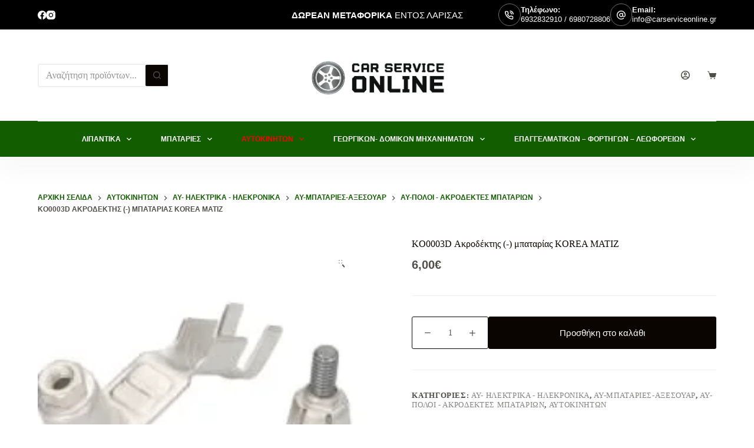

--- FILE ---
content_type: text/html; charset=UTF-8
request_url: https://carserviceonline.gr/product/ko0003d-%CE%B1%CE%BA%CF%81%CE%BF%CE%B4%CE%AD%CE%BA%CF%84%CE%B7%CF%82-%CE%BC%CF%80%CE%B1%CF%84%CE%B1%CF%81%CE%AF%CE%B1%CF%82-korea-matiz/
body_size: 54139
content:
<!doctype html><html lang="el" prefix="og: https://ogp.me/ns#"><head><script data-no-optimize="1">var litespeed_docref=sessionStorage.getItem("litespeed_docref");litespeed_docref&&(Object.defineProperty(document,"referrer",{get:function(){return litespeed_docref}}),sessionStorage.removeItem("litespeed_docref"));</script> <meta charset="UTF-8"><meta name="viewport" content="width=device-width, initial-scale=1, maximum-scale=5, viewport-fit=cover"><link rel="profile" href="https://gmpg.org/xfn/11">
 <script data-cfasync="false" data-pagespeed-no-defer>var gtm4wp_datalayer_name = "dataLayer";
	var dataLayer = dataLayer || [];</script> <title>KO0003D Ακροδέκτης (-) μπαταρίας KOREA MATIZ - Car Service Online</title><meta name="description" content="Cable shoe/adaptor (-) fits: DAEWOO MATIZ 0.8/1.0 09.98-"/><meta name="robots" content="follow, index, max-snippet:-1, max-video-preview:-1, max-image-preview:large"/><link rel="canonical" href="https://carserviceonline.gr/product/ko0003d-%ce%b1%ce%ba%cf%81%ce%bf%ce%b4%ce%ad%ce%ba%cf%84%ce%b7%cf%82-%ce%bc%cf%80%ce%b1%cf%84%ce%b1%cf%81%ce%af%ce%b1%cf%82-korea-matiz/" /><meta property="og:locale" content="el_GR" /><meta property="og:type" content="product" /><meta property="og:title" content="KO0003D Ακροδέκτης (-) μπαταρίας KOREA MATIZ - Car Service Online" /><meta property="og:description" content="Cable shoe/adaptor (-) fits: DAEWOO MATIZ 0.8/1.0 09.98-" /><meta property="og:url" content="https://carserviceonline.gr/product/ko0003d-%ce%b1%ce%ba%cf%81%ce%bf%ce%b4%ce%ad%ce%ba%cf%84%ce%b7%cf%82-%ce%bc%cf%80%ce%b1%cf%84%ce%b1%cf%81%ce%af%ce%b1%cf%82-korea-matiz/" /><meta property="og:site_name" content="Car Service Online" /><meta property="og:updated_time" content="2023-07-28T13:43:36+03:00" /><meta property="og:image" content="https://carserviceonline.gr/wp-content/uploads/2023/02/mraaj3e4pglivuynewah.jpg" /><meta property="og:image:secure_url" content="https://carserviceonline.gr/wp-content/uploads/2023/02/mraaj3e4pglivuynewah.jpg" /><meta property="og:image:width" content="300" /><meta property="og:image:height" content="200" /><meta property="og:image:alt" content="KO0003D Ακροδέκτης (-) μπαταρίας KOREA MATIZ" /><meta property="og:image:type" content="image/jpeg" /><meta property="product:price:amount" content="6.00" /><meta property="product:price:currency" content="EUR" /><meta property="product:availability" content="instock" /><meta name="twitter:card" content="summary_large_image" /><meta name="twitter:title" content="KO0003D Ακροδέκτης (-) μπαταρίας KOREA MATIZ - Car Service Online" /><meta name="twitter:description" content="Cable shoe/adaptor (-) fits: DAEWOO MATIZ 0.8/1.0 09.98-" /><meta name="twitter:image" content="https://carserviceonline.gr/wp-content/uploads/2023/02/mraaj3e4pglivuynewah.jpg" /><meta name="twitter:label1" content="Price" /><meta name="twitter:data1" content="6,00&euro;" /><meta name="twitter:label2" content="Availability" /><meta name="twitter:data2" content="In stock" /> <script type="application/ld+json" class="rank-math-schema-pro">{"@context":"https://schema.org","@graph":[{"@type":"Place","@id":"https://carserviceonline.gr/#place","geo":{"@type":"GeoCoordinates","latitude":"39.62317789467262","longitude":" 22.4300972130018"},"hasMap":"https://www.google.com/maps/search/?api=1&amp;query=39.62317789467262, 22.4300972130018","address":{"@type":"PostalAddress","streetAddress":"\u039b. \u039a\u03b1\u03c1\u03b1\u03bc\u03b1\u03bd\u03bb\u03ae 103","addressLocality":"\u039b\u03ac\u03c1\u03b9\u03c3\u03b1","addressRegion":"\u039b\u03ac\u03c1\u03b9\u03c3\u03b1","postalCode":"41335","addressCountry":"GR"}},{"@type":"Organization","@id":"https://carserviceonline.gr/#organization","name":"Car Service Online","url":"https://carserviceonline.gr","email":"info@carserviceonline.gr","address":{"@type":"PostalAddress","streetAddress":"\u039b. \u039a\u03b1\u03c1\u03b1\u03bc\u03b1\u03bd\u03bb\u03ae 103","addressLocality":"\u039b\u03ac\u03c1\u03b9\u03c3\u03b1","addressRegion":"\u039b\u03ac\u03c1\u03b9\u03c3\u03b1","postalCode":"41335","addressCountry":"GR"},"logo":{"@type":"ImageObject","@id":"https://carserviceonline.gr/#logo","url":"https://carserviceonline.gr/wp-content/uploads/2021/09/carserviceoline1-removebg-preview.png","contentUrl":"https://carserviceonline.gr/wp-content/uploads/2021/09/carserviceoline1-removebg-preview.png","caption":"Car Service Online","inLanguage":"el","width":"749","height":"333"},"contactPoint":[{"@type":"ContactPoint","telephone":"+302416008364","contactType":"customer support"},{"@type":"ContactPoint","telephone":"+306980728806","contactType":"sales"}],"description":"\u03a4\u03bf e-shop \u03b3\u03b9\u03b1 \u03b1\u03bd\u03c4\u03b1\u03bb\u03bb\u03b1\u03ba\u03c4\u03b9\u03ba\u03ac \u03b1\u03c5\u03c4\u03bf\u03ba\u03b9\u03bd\u03ae\u03c4\u03c9\u03bd \u03bc\u03b5 \u03b5\u03c0\u03b9\u03bb\u03bf\u03b3\u03ad\u03c2 \u03b3\u03b9\u03b1 \u03cc\u03bb\u03b5\u03c2 \u03c4\u03b9\u03c2 \u03bc\u03ac\u03c1\u03ba\u03b5\u03c2. \u03a6\u03af\u03bb\u03c4\u03c1\u03b1, \u03bc\u03c0\u03b1\u03c4\u03b1\u03c1\u03af\u03b5\u03c2, \u03c6\u03c1\u03ad\u03bd\u03b1 &amp; \u03c0\u03bf\u03bb\u03bb\u03ac \u03ac\u03bb\u03bb\u03b1.","location":{"@id":"https://carserviceonline.gr/#place"}},{"@type":"WebSite","@id":"https://carserviceonline.gr/#website","url":"https://carserviceonline.gr","name":"Car Service Online","publisher":{"@id":"https://carserviceonline.gr/#organization"},"inLanguage":"el"},{"@type":"ImageObject","@id":"https://carserviceonline.gr/wp-content/uploads/2023/02/mraaj3e4pglivuynewah.jpg","url":"https://carserviceonline.gr/wp-content/uploads/2023/02/mraaj3e4pglivuynewah.jpg","width":"300","height":"200","inLanguage":"el"},{"@type":"BreadcrumbList","@id":"https://carserviceonline.gr/product/ko0003d-%ce%b1%ce%ba%cf%81%ce%bf%ce%b4%ce%ad%ce%ba%cf%84%ce%b7%cf%82-%ce%bc%cf%80%ce%b1%cf%84%ce%b1%cf%81%ce%af%ce%b1%cf%82-korea-matiz/#breadcrumb","itemListElement":[{"@type":"ListItem","position":"1","item":{"@id":"https://carserviceonline.gr","name":"Home"}},{"@type":"ListItem","position":"2","item":{"@id":"https://carserviceonline.gr/product-category/%ce%b1%cf%85%cf%84%ce%bf%ce%ba%ce%b9%ce%bd%ce%ae%cf%84%cf%89%ce%bd/%ce%b1%cf%85-%ce%b7%ce%bb%ce%b5%ce%ba%cf%84%cf%81%ce%b9%ce%ba%ce%ac-%ce%b7%ce%bb%ce%b5%ce%ba%cf%81%ce%bf%ce%bd%ce%b9%ce%ba%ce%ac/","name":"\u0391\u03a5- \u0397\u03bb\u03b5\u03ba\u03c4\u03c1\u03b9\u03ba\u03ac - \u0397\u03bb\u03b5\u03ba\u03c1\u03bf\u03bd\u03b9\u03ba\u03ac"}},{"@type":"ListItem","position":"3","item":{"@id":"https://carserviceonline.gr/product/ko0003d-%ce%b1%ce%ba%cf%81%ce%bf%ce%b4%ce%ad%ce%ba%cf%84%ce%b7%cf%82-%ce%bc%cf%80%ce%b1%cf%84%ce%b1%cf%81%ce%af%ce%b1%cf%82-korea-matiz/","name":"KO0003D \u0391\u03ba\u03c1\u03bf\u03b4\u03ad\u03ba\u03c4\u03b7\u03c2 (-) \u03bc\u03c0\u03b1\u03c4\u03b1\u03c1\u03af\u03b1\u03c2 KOREA MATIZ"}}]},{"@type":"ItemPage","@id":"https://carserviceonline.gr/product/ko0003d-%ce%b1%ce%ba%cf%81%ce%bf%ce%b4%ce%ad%ce%ba%cf%84%ce%b7%cf%82-%ce%bc%cf%80%ce%b1%cf%84%ce%b1%cf%81%ce%af%ce%b1%cf%82-korea-matiz/#webpage","url":"https://carserviceonline.gr/product/ko0003d-%ce%b1%ce%ba%cf%81%ce%bf%ce%b4%ce%ad%ce%ba%cf%84%ce%b7%cf%82-%ce%bc%cf%80%ce%b1%cf%84%ce%b1%cf%81%ce%af%ce%b1%cf%82-korea-matiz/","name":"KO0003D \u0391\u03ba\u03c1\u03bf\u03b4\u03ad\u03ba\u03c4\u03b7\u03c2 (-) \u03bc\u03c0\u03b1\u03c4\u03b1\u03c1\u03af\u03b1\u03c2 KOREA MATIZ - Car Service Online","datePublished":"2023-02-26T18:05:07+02:00","dateModified":"2023-07-28T13:43:36+03:00","isPartOf":{"@id":"https://carserviceonline.gr/#website"},"primaryImageOfPage":{"@id":"https://carserviceonline.gr/wp-content/uploads/2023/02/mraaj3e4pglivuynewah.jpg"},"inLanguage":"el","breadcrumb":{"@id":"https://carserviceonline.gr/product/ko0003d-%ce%b1%ce%ba%cf%81%ce%bf%ce%b4%ce%ad%ce%ba%cf%84%ce%b7%cf%82-%ce%bc%cf%80%ce%b1%cf%84%ce%b1%cf%81%ce%af%ce%b1%cf%82-korea-matiz/#breadcrumb"}},{"@type":"Product","name":"KO0003D \u0391\u03ba\u03c1\u03bf\u03b4\u03ad\u03ba\u03c4\u03b7\u03c2 (-) \u03bc\u03c0\u03b1\u03c4\u03b1\u03c1\u03af\u03b1\u03c2 KOREA MATIZ - Car Service Online","description":"Cable shoe/adaptor (-) fits: DAEWOO MATIZ 0.8/1.0 09.98-","category":"\u0391\u03c5\u03c4\u03bf\u03ba\u03b9\u03bd\u03ae\u03c4\u03c9\u03bd &gt; \u0391\u03a5- \u0397\u03bb\u03b5\u03ba\u03c4\u03c1\u03b9\u03ba\u03ac - \u0397\u03bb\u03b5\u03ba\u03c1\u03bf\u03bd\u03b9\u03ba\u03ac","mainEntityOfPage":{"@id":"https://carserviceonline.gr/product/ko0003d-%ce%b1%ce%ba%cf%81%ce%bf%ce%b4%ce%ad%ce%ba%cf%84%ce%b7%cf%82-%ce%bc%cf%80%ce%b1%cf%84%ce%b1%cf%81%ce%af%ce%b1%cf%82-korea-matiz/#webpage"},"weight":{"@type":"QuantitativeValue","unitCode":"KGM","value":"1"},"image":[{"@type":"ImageObject","url":"https://carserviceonline.gr/wp-content/uploads/2023/02/mraaj3e4pglivuynewah.jpg","height":"200","width":"300"}],"offers":{"@type":"Offer","price":"6.00","priceCurrency":"EUR","priceValidUntil":"2027-12-31","availability":"https://schema.org/InStock","itemCondition":"NewCondition","url":"https://carserviceonline.gr/product/ko0003d-%ce%b1%ce%ba%cf%81%ce%bf%ce%b4%ce%ad%ce%ba%cf%84%ce%b7%cf%82-%ce%bc%cf%80%ce%b1%cf%84%ce%b1%cf%81%ce%af%ce%b1%cf%82-korea-matiz/","seller":{"@type":"Organization","@id":"https://carserviceonline.gr/","name":"Car Service Online","url":"https://carserviceonline.gr","logo":"https://carserviceonline.gr/wp-content/uploads/2021/09/carserviceoline1-removebg-preview.png"}},"@id":"https://carserviceonline.gr/product/ko0003d-%ce%b1%ce%ba%cf%81%ce%bf%ce%b4%ce%ad%ce%ba%cf%84%ce%b7%cf%82-%ce%bc%cf%80%ce%b1%cf%84%ce%b1%cf%81%ce%af%ce%b1%cf%82-korea-matiz/#richSnippet"}]}</script> <link rel='dns-prefetch' href='//www.googletagmanager.com' /><link rel='dns-prefetch' href='//fonts.googleapis.com' /><link rel="alternate" type="application/rss+xml" title="Ροή RSS &raquo; Car Service Online" href="https://carserviceonline.gr/feed/" /><link rel="alternate" type="application/rss+xml" title="Ροή Σχολίων &raquo; Car Service Online" href="https://carserviceonline.gr/comments/feed/" /><link rel="alternate" title="oEmbed (JSON)" type="application/json+oembed" href="https://carserviceonline.gr/wp-json/oembed/1.0/embed?url=https%3A%2F%2Fcarserviceonline.gr%2Fproduct%2Fko0003d-%25ce%25b1%25ce%25ba%25cf%2581%25ce%25bf%25ce%25b4%25ce%25ad%25ce%25ba%25cf%2584%25ce%25b7%25cf%2582-%25ce%25bc%25cf%2580%25ce%25b1%25cf%2584%25ce%25b1%25cf%2581%25ce%25af%25ce%25b1%25cf%2582-korea-matiz%2F" /><link rel="alternate" title="oEmbed (XML)" type="text/xml+oembed" href="https://carserviceonline.gr/wp-json/oembed/1.0/embed?url=https%3A%2F%2Fcarserviceonline.gr%2Fproduct%2Fko0003d-%25ce%25b1%25ce%25ba%25cf%2581%25ce%25bf%25ce%25b4%25ce%25ad%25ce%25ba%25cf%2584%25ce%25b7%25cf%2582-%25ce%25bc%25cf%2580%25ce%25b1%25cf%2584%25ce%25b1%25cf%2581%25ce%25af%25ce%25b1%25cf%2582-korea-matiz%2F&#038;format=xml" /><style id='wp-img-auto-sizes-contain-inline-css'>img:is([sizes=auto i],[sizes^="auto," i]){contain-intrinsic-size:3000px 1500px}
/*# sourceURL=wp-img-auto-sizes-contain-inline-css */</style><style id="litespeed-ccss">ul{box-sizing:border-box}.entry-content{counter-reset:footnotes}:root{--wp--preset--font-size--normal:16px;--wp--preset--font-size--huge:42px}.screen-reader-text{clip:rect(1px,1px,1px,1px);word-wrap:normal!important;border:0;-webkit-clip-path:inset(50%);clip-path:inset(50%);height:1px;margin:-1px;overflow:hidden;padding:0;position:absolute;width:1px}.screen-reader-text{clip:rect(1px,1px,1px,1px);word-wrap:normal!important;border:0;-webkit-clip-path:inset(50%);clip-path:inset(50%);height:1px;margin:-1px;overflow:hidden;overflow-wrap:normal!important;padding:0;position:absolute!important;width:1px}:root{--drawer-width:480px;--neg-drawer-width:calc(var(--drawer-width)*-1)}body{--wp--preset--color--black:#000;--wp--preset--color--cyan-bluish-gray:#abb8c3;--wp--preset--color--white:#fff;--wp--preset--color--pale-pink:#f78da7;--wp--preset--color--vivid-red:#cf2e2e;--wp--preset--color--luminous-vivid-orange:#ff6900;--wp--preset--color--luminous-vivid-amber:#fcb900;--wp--preset--color--light-green-cyan:#7bdcb5;--wp--preset--color--vivid-green-cyan:#00d084;--wp--preset--color--pale-cyan-blue:#8ed1fc;--wp--preset--color--vivid-cyan-blue:#0693e3;--wp--preset--color--vivid-purple:#9b51e0;--wp--preset--color--palette-color-1:var(--paletteColor1,#115d00);--wp--preset--color--palette-color-2:var(--paletteColor2,#ff0004);--wp--preset--color--palette-color-3:var(--paletteColor3,#504e4a);--wp--preset--color--palette-color-4:var(--paletteColor4,#0a0500);--wp--preset--color--palette-color-5:var(--paletteColor5,#edeff2);--wp--preset--color--palette-color-6:var(--paletteColor6,#f9fafb);--wp--preset--color--palette-color-7:var(--paletteColor7,#fdfdfd);--wp--preset--color--palette-color-8:var(--paletteColor8,#fff);--wp--preset--gradient--vivid-cyan-blue-to-vivid-purple:linear-gradient(135deg,rgba(6,147,227,1) 0%,#9b51e0 100%);--wp--preset--gradient--light-green-cyan-to-vivid-green-cyan:linear-gradient(135deg,#7adcb4 0%,#00d082 100%);--wp--preset--gradient--luminous-vivid-amber-to-luminous-vivid-orange:linear-gradient(135deg,rgba(252,185,0,1) 0%,rgba(255,105,0,1) 100%);--wp--preset--gradient--luminous-vivid-orange-to-vivid-red:linear-gradient(135deg,rgba(255,105,0,1) 0%,#cf2e2e 100%);--wp--preset--gradient--very-light-gray-to-cyan-bluish-gray:linear-gradient(135deg,#eee 0%,#a9b8c3 100%);--wp--preset--gradient--cool-to-warm-spectrum:linear-gradient(135deg,#4aeadc 0%,#9778d1 20%,#cf2aba 40%,#ee2c82 60%,#fb6962 80%,#fef84c 100%);--wp--preset--gradient--blush-light-purple:linear-gradient(135deg,#ffceec 0%,#9896f0 100%);--wp--preset--gradient--blush-bordeaux:linear-gradient(135deg,#fecda5 0%,#fe2d2d 50%,#6b003e 100%);--wp--preset--gradient--luminous-dusk:linear-gradient(135deg,#ffcb70 0%,#c751c0 50%,#4158d0 100%);--wp--preset--gradient--pale-ocean:linear-gradient(135deg,#fff5cb 0%,#b6e3d4 50%,#33a7b5 100%);--wp--preset--gradient--electric-grass:linear-gradient(135deg,#caf880 0%,#71ce7e 100%);--wp--preset--gradient--midnight:linear-gradient(135deg,#020381 0%,#2874fc 100%);--wp--preset--gradient--juicy-peach:linear-gradient(to right,#ffecd2 0%,#fcb69f 100%);--wp--preset--gradient--young-passion:linear-gradient(to right,#ff8177 0%,#ff867a 0%,#ff8c7f 21%,#f99185 52%,#cf556c 78%,#b12a5b 100%);--wp--preset--gradient--true-sunset:linear-gradient(to right,#fa709a 0%,#fee140 100%);--wp--preset--gradient--morpheus-den:linear-gradient(to top,#30cfd0 0%,#330867 100%);--wp--preset--gradient--plum-plate:linear-gradient(135deg,#667eea 0%,#764ba2 100%);--wp--preset--gradient--aqua-splash:linear-gradient(15deg,#13547a 0%,#80d0c7 100%);--wp--preset--gradient--love-kiss:linear-gradient(to top,#ff0844 0%,#ffb199 100%);--wp--preset--gradient--new-retrowave:linear-gradient(to top,#3b41c5 0%,#a981bb 49%,#ffc8a9 100%);--wp--preset--gradient--plum-bath:linear-gradient(to top,#cc208e 0%,#6713d2 100%);--wp--preset--gradient--high-flight:linear-gradient(to right,#0acffe 0%,#495aff 100%);--wp--preset--gradient--teen-party:linear-gradient(-225deg,#ff057c 0%,#8d0b93 50%,#321575 100%);--wp--preset--gradient--fabled-sunset:linear-gradient(-225deg,#231557 0%,#44107a 29%,#ff1361 67%,#fff800 100%);--wp--preset--gradient--arielle-smile:radial-gradient(circle 248px at center,#16d9e3 0%,#30c7ec 47%,#46aef7 100%);--wp--preset--gradient--itmeo-branding:linear-gradient(180deg,#2af598 0%,#009efd 100%);--wp--preset--gradient--deep-blue:linear-gradient(to right,#6a11cb 0%,#2575fc 100%);--wp--preset--gradient--strong-bliss:linear-gradient(to right,#f78ca0 0%,#f9748f 19%,#fd868c 60%,#fe9a8b 100%);--wp--preset--gradient--sweet-period:linear-gradient(to top,#3f51b1 0%,#5a55ae 13%,#7b5fac 25%,#8f6aae 38%,#a86aa4 50%,#cc6b8e 62%,#f18271 75%,#f3a469 87%,#f7c978 100%);--wp--preset--gradient--purple-division:linear-gradient(to top,#7028e4 0%,#e5b2ca 100%);--wp--preset--gradient--cold-evening:linear-gradient(to top,#0c3483 0%,#a2b6df 100%,#6b8cce 100%,#a2b6df 100%);--wp--preset--gradient--mountain-rock:linear-gradient(to right,#868f96 0%,#596164 100%);--wp--preset--gradient--desert-hump:linear-gradient(to top,#c79081 0%,#dfa579 100%);--wp--preset--gradient--ethernal-constance:linear-gradient(to top,#09203f 0%,#537895 100%);--wp--preset--gradient--happy-memories:linear-gradient(-60deg,#ff5858 0%,#f09819 100%);--wp--preset--gradient--grown-early:linear-gradient(to top,#0ba360 0%,#3cba92 100%);--wp--preset--gradient--morning-salad:linear-gradient(-225deg,#b7f8db 0%,#50a7c2 100%);--wp--preset--gradient--night-call:linear-gradient(-225deg,#ac32e4 0%,#7918f2 48%,#4801ff 100%);--wp--preset--gradient--mind-crawl:linear-gradient(-225deg,#473b7b 0%,#3584a7 51%,#30d2be 100%);--wp--preset--gradient--angel-care:linear-gradient(-225deg,#ffe29f 0%,#ffa99f 48%,#ff719a 100%);--wp--preset--gradient--juicy-cake:linear-gradient(to top,#e14fad 0%,#f9d423 100%);--wp--preset--gradient--rich-metal:linear-gradient(to right,#d7d2cc 0%,#304352 100%);--wp--preset--gradient--mole-hall:linear-gradient(-20deg,#616161 0%,#9bc5c3 100%);--wp--preset--gradient--cloudy-knoxville:linear-gradient(120deg,#fdfbfb 0%,#ebedee 100%);--wp--preset--gradient--soft-grass:linear-gradient(to top,#c1dfc4 0%,#deecdd 100%);--wp--preset--gradient--saint-petersburg:linear-gradient(135deg,#f5f7fa 0%,#c3cfe2 100%);--wp--preset--gradient--everlasting-sky:linear-gradient(135deg,#fdfcfb 0%,#e2d1c3 100%);--wp--preset--gradient--kind-steel:linear-gradient(-20deg,#e9defa 0%,#fbfcdb 100%);--wp--preset--gradient--over-sun:linear-gradient(60deg,#abecd6 0%,#fbed96 100%);--wp--preset--gradient--premium-white:linear-gradient(to top,#d5d4d0 0%,#d5d4d0 1%,#eeeeec 31%,#efeeec 75%,#e9e9e7 100%);--wp--preset--gradient--clean-mirror:linear-gradient(45deg,#93a5cf 0%,#e4efe9 100%);--wp--preset--gradient--wild-apple:linear-gradient(to top,#d299c2 0%,#fef9d7 100%);--wp--preset--gradient--snow-again:linear-gradient(to top,#e6e9f0 0%,#eef1f5 100%);--wp--preset--gradient--confident-cloud:linear-gradient(to top,#dad4ec 0%,#dad4ec 1%,#f3e7e9 100%);--wp--preset--gradient--glass-water:linear-gradient(to top,#dfe9f3 0%,#fff 100%);--wp--preset--gradient--perfect-white:linear-gradient(-225deg,#e3fdf5 0%,#ffe6fa 100%);--wp--preset--font-size--small:13px;--wp--preset--font-size--medium:20px;--wp--preset--font-size--large:36px;--wp--preset--font-size--x-large:42px;--wp--preset--spacing--20:.44rem;--wp--preset--spacing--30:.67rem;--wp--preset--spacing--40:1rem;--wp--preset--spacing--50:1.5rem;--wp--preset--spacing--60:2.25rem;--wp--preset--spacing--70:3.38rem;--wp--preset--spacing--80:5.06rem;--wp--preset--shadow--natural:6px 6px 9px rgba(0,0,0,.2);--wp--preset--shadow--deep:12px 12px 50px rgba(0,0,0,.4);--wp--preset--shadow--sharp:6px 6px 0px rgba(0,0,0,.2);--wp--preset--shadow--outlined:6px 6px 0px -3px rgba(255,255,255,1),6px 6px rgba(0,0,0,1);--wp--preset--shadow--crisp:6px 6px 0px rgba(0,0,0,1)}body{margin:0;--wp--style--global--content-size:var(--block-max-width);--wp--style--global--wide-size:var(--block-wide-max-width)}body{--wp--style--block-gap:var(--content-spacing)}body{padding-top:0;padding-right:0;padding-bottom:0;padding-left:0}button.pswp__button{box-shadow:none!important;background-image:url(/wp-content/plugins/woocommerce/assets/css/photoswipe/default-skin/default-skin.png)!important}button.pswp__button,button.pswp__button--arrow--left:before,button.pswp__button--arrow--right:before{background-color:transparent!important}button.pswp__button--arrow--left,button.pswp__button--arrow--right{background-image:none!important}.pswp{display:none;position:absolute;width:100%;height:100%;left:0;top:0;overflow:hidden;-ms-touch-action:none;touch-action:none;z-index:1500;-webkit-text-size-adjust:100%;-webkit-backface-visibility:hidden;outline:0}.pswp *{-webkit-box-sizing:border-box;box-sizing:border-box}.pswp__bg{position:absolute;left:0;top:0;width:100%;height:100%;background:#000;opacity:0;-webkit-transform:translateZ(0);transform:translateZ(0);-webkit-backface-visibility:hidden;will-change:opacity}.pswp__scroll-wrap{position:absolute;left:0;top:0;width:100%;height:100%;overflow:hidden}.pswp__container{-ms-touch-action:none;touch-action:none;position:absolute;left:0;right:0;top:0;bottom:0}.pswp__container{-webkit-touch-callout:none}.pswp__bg{will-change:opacity}.pswp__container{-webkit-backface-visibility:hidden}.pswp__item{position:absolute;left:0;right:0;top:0;bottom:0;overflow:hidden}.pswp__button{width:44px;height:44px;position:relative;background:0 0;overflow:visible;-webkit-appearance:none;display:block;border:0;padding:0;margin:0;float:right;opacity:.75;-webkit-box-shadow:none;box-shadow:none}.pswp__button::-moz-focus-inner{padding:0;border:0}.pswp__button,.pswp__button--arrow--left:before,.pswp__button--arrow--right:before{background:url(/wp-content/plugins/woocommerce/assets/css/photoswipe/default-skin/default-skin.png) 0 0 no-repeat;background-size:264px 88px;width:44px;height:44px}.pswp__button--close{background-position:0 -44px}.pswp__button--share{background-position:-44px -44px}.pswp__button--fs{display:none}.pswp__button--zoom{display:none;background-position:-88px 0}.pswp__button--arrow--left,.pswp__button--arrow--right{background:0 0;top:50%;margin-top:-50px;width:70px;height:100px;position:absolute}.pswp__button--arrow--left{left:0}.pswp__button--arrow--right{right:0}.pswp__button--arrow--left:before,.pswp__button--arrow--right:before{content:'';top:35px;background-color:rgba(0,0,0,.3);height:30px;width:32px;position:absolute}.pswp__button--arrow--left:before{left:6px;background-position:-138px -44px}.pswp__button--arrow--right:before{right:6px;background-position:-94px -44px}.pswp__share-modal{display:block;background:rgba(0,0,0,.5);width:100%;height:100%;top:0;left:0;padding:10px;position:absolute;z-index:1600;opacity:0;-webkit-backface-visibility:hidden;will-change:opacity}.pswp__share-modal--hidden{display:none}.pswp__share-tooltip{z-index:1620;position:absolute;background:#fff;top:56px;border-radius:2px;display:block;width:auto;right:44px;-webkit-box-shadow:0 2px 5px rgba(0,0,0,.25);box-shadow:0 2px 5px rgba(0,0,0,.25);-webkit-transform:translateY(6px);-ms-transform:translateY(6px);transform:translateY(6px);-webkit-backface-visibility:hidden;will-change:transform}.pswp__counter{position:absolute;left:0;top:0;height:44px;font-size:13px;line-height:44px;color:#fff;opacity:.75;padding:0 10px}.pswp__caption{position:absolute;left:0;bottom:0;width:100%;min-height:44px}.pswp__caption__center{text-align:left;max-width:420px;margin:0 auto;font-size:13px;padding:10px;line-height:20px;color:#ccc}.pswp__preloader{width:44px;height:44px;position:absolute;top:0;left:50%;margin-left:-22px;opacity:0;will-change:opacity;direction:ltr}.pswp__preloader__icn{width:20px;height:20px;margin:12px}@media screen and (max-width:1024px){.pswp__preloader{position:relative;left:auto;top:auto;margin:0;float:right}}.pswp__ui{-webkit-font-smoothing:auto;visibility:visible;opacity:1;z-index:1550}.pswp__top-bar{position:absolute;left:0;top:0;height:44px;width:100%}.pswp__caption,.pswp__top-bar{-webkit-backface-visibility:hidden;will-change:opacity}.pswp__caption,.pswp__top-bar{background-color:rgba(0,0,0,.5)}.pswp__ui--hidden .pswp__button--arrow--left,.pswp__ui--hidden .pswp__button--arrow--right,.pswp__ui--hidden .pswp__caption,.pswp__ui--hidden .pswp__top-bar{opacity:.001}.price{--fontWeight:600;color:var(--color)}.product-entry-wrapper{--badge-top:20px;--badge-left:20px}[class*=ct-dynamic-count]{display:flex;align-items:center;justify-content:center;position:absolute;z-index:1;top:-9px;right:-9px;min-width:16px;height:16px;padding:0 3px;font-size:10px;font-weight:600;font-style:normal;border-radius:10px;color:var(--cartBadgeText,#fff);background:var(--cartBadgeBackground,var(--paletteColor1))}[class*=ct-dynamic-count][data-count="0"]{display:none}.ct-header-cart{position:relative}.ct-cart-content{position:absolute;z-index:15;top:100%;right:-15px;width:310px;margin-top:var(--dropdownTopOffset);padding:22px 20px;border-radius:2px;background:var(--backgroundColor);box-shadow:0px 10px 20px 0px rgba(41,51,61,.1);opacity:0;visibility:hidden;transform:translate3d(0,10px,0);--content-spacing:0}.ct-cart-content[data-count="0"]{display:none}@media (max-width:479.98px){.ct-cart-content{display:none}}.ct-cart-content:before{position:absolute;content:"";width:100%;height:var(--dropdownTopOffset);top:calc(var(--dropdownTopOffset)*-1);left:0}.ct-header-wishlist .ct-label{line-height:normal}div.quantity{position:relative;display:inline-block;width:var(--quantity-width,70px);height:var(--quantity-height,55px)}div.quantity input[type=number]{font-weight:500;text-align:center;max-width:initial;height:inherit;border-radius:var(--form-field-border-radius,3px)!important;--form-font-size:.9em;--form-field-height:100%;--form-field-border-style:solid;--form-field-border-initial-color:var(--quantity-initial-color,var(--buttonInitialColor));--form-field-initial-background:0 0}div.quantity[data-type] input[type=number]{padding:var(--form-field-padding)!important;-moz-appearance:textfield}div.quantity[data-type] input[type=number]::-webkit-inner-spin-button,div.quantity[data-type] input[type=number]::-webkit-outer-spin-button{-webkit-appearance:none}div.quantity .ct-increase,div.quantity .ct-decrease{display:flex;align-items:center;justify-content:center;position:absolute;z-index:1;color:var(--quantity-arrows-initial-color,#fff);background:var(--quantity-initial-color,var(--buttonInitialColor))}div.quantity .ct-increase:before,div.quantity .ct-decrease:before{font-family:"woo";font-weight:400;line-height:normal}.quantity[data-type=type-2]{width:var(--quantity-width,130px)}.quantity[data-type=type-2] input[type=number]{--form-field-border-width:1px;--form-field-padding:0 calc(var(--quantity-height,55px)/1.8 + 9%)}.quantity[data-type=type-2] .ct-increase,.quantity[data-type=type-2] .ct-decrease{top:calc(50% - var(--quantity-height,55px)/3.6);width:calc(var(--quantity-height,55px)/1.8);height:calc(var(--quantity-height,55px)/1.8);border-radius:var(--form-field-border-radius,3px);--quantity-initial-color:transparent}.quantity[data-type=type-2] .ct-increase:before,.quantity[data-type=type-2] .ct-decrease:before{margin-top:2px;font-size:calc(var(--quantity-height,55px)/5.5)}.quantity[data-type=type-2] .ct-increase{right:9%}.quantity[data-type=type-2] .ct-increase:before{content:""}.quantity[data-type=type-2] .ct-decrease{left:9%}.quantity[data-type=type-2] .ct-decrease:before{content:""}.woocommerce-product-gallery__trigger{position:absolute;top:20px;right:20px;z-index:9;width:39px;height:39px;text-indent:-9999px;border-radius:100%;color:var(--lightbox-button-icon-color,var(--color));background:var(--lightbox-button-background-color,#fff)}.woocommerce-product-gallery__trigger:before{content:"";display:block;width:14px;height:14px;border:2px solid currentColor;border-radius:100%;position:absolute;top:12px;left:12px}.woocommerce-product-gallery__trigger:after{content:"";display:block;width:2px;height:6px;background:currentColor;border-radius:6px;position:absolute;top:23px;left:23px;transform:rotate(-40deg)}.woocommerce .pswp__bg,.woocommerce-page .pswp__bg{opacity:.7!important}.product[class*=gallery] .entry-summary .product_title{margin-bottom:10px}.woocommerce-product-gallery .ct-image-container{display:flex}@media (min-width:1000px){.ct-default-gallery .product-entry-wrapper{display:flex}}@media (min-width:690px)and (max-width:999.98px){.ct-default-gallery .woocommerce-product-gallery{width:100%}}@media (min-width:1000px){.ct-default-gallery .woocommerce-product-gallery{width:var(--product-gallery-width,50%)}}@media (min-width:690px)and (max-width:999.98px){.ct-default-gallery .entry-summary{width:100%}}@media (min-width:1000px){.ct-default-gallery .entry-summary{padding-left:40px;width:calc(100% - var(--product-gallery-width,50%))}}div.woocommerce-product-gallery{position:relative;overflow:hidden;align-self:flex-start}@media (max-width:999.98px){div.woocommerce-product-gallery{margin-bottom:3em}}:root{--default-editor:var(--true);--border:none;--listIndent:2.5em;--true:initial;--false:"";--has-link-decoration:var(--true);--has-transparent-header:0;--container-width:min(100%,var(--container-width-base))}@media (max-width:689.98px){:root{--container-width-base:calc(88vw - var(--frame-size,0px)*2)}}@media (min-width:690px){:root{--container-width-base:calc(90vw - var(--frame-size,0px)*2)}}@supports not (aspect-ratio:auto){.ct-image-container img{position:absolute;width:100%;height:100%}.ct-image-container:before{display:block;content:"";width:100%;padding-bottom:100%}}html{-webkit-text-size-adjust:100%;scroll-behavior:smooth}body{overflow-x:hidden;overflow-wrap:break-word;-moz-osx-font-smoothing:grayscale;-webkit-font-smoothing:antialiased}*,*:before,*:after{box-sizing:border-box}body,p,h1,ul,li,img,form,label,button{margin:0;padding:0;border:none;font-size:inherit;text-align:inherit;line-height:inherit}input{margin:0}strong{font-weight:700}img{height:auto;max-width:100%;vertical-align:middle}ul{list-style-type:var(--listStyleType,disc)}body{color:var(--color)}h1{color:var(--heading-color,var(--heading-1-color,var(--headings-color)))}@media (max-width:689.98px){.ct-hidden-sm{display:none!important}}@media (min-width:690px)and (max-width:999.98px){.ct-hidden-md{display:none!important}}@media (min-width:1000px){.ct-hidden-lg{display:none!important}}.screen-reader-text{background:rgba(0,0,0,0)}body,h1,label,.price,.ct-label,.contact-info,.ct-item-title,.ct-breadcrumbs,.ct-header-text,.mobile-menu a,.menu .ct-menu-link,.entry-summary .price{font-family:var(--fontFamily);font-size:var(--fontSize);font-weight:var(--fontWeight);font-style:var(--fontStyle,inherit);line-height:var(--lineHeight);letter-spacing:var(--letterSpacing);text-transform:var(--textTransform);-webkit-text-decoration:var(--textDecoration);text-decoration:var(--textDecoration)}[data-footer*=reveal] #main-container,[data-footer*=reveal] .site-main{background:inherit}.screen-reader-text{border:0;clip:rect(1px,1px,1px,1px);clip-path:inset(50%);height:1px;margin:-1px;overflow:hidden;padding:0;position:absolute!important;width:1px;word-wrap:normal!important;word-break:normal}.skip-link{background-color:#24292e;color:#fff;padding:10px 20px}.show-on-focus{position:absolute;width:1px;height:1px;margin:0;overflow:hidden;clip:rect(1px,1px,1px,1px);top:0;left:0}p{margin-bottom:var(--content-spacing)}ul{padding-inline-start:var(--listIndent);margin-bottom:var(--content-spacing)}h1{margin-bottom:calc(var(--has-content-spacing,1)*(.3em + 10px))}.entry-content>*{margin-bottom:var(--content-spacing)}.entry-content>*:last-child{margin-bottom:0}.menu,.ct-contact-info ul,.mobile-menu ul{margin-bottom:0;--listIndent:0;--listStyleType:none}ul:last-child,ul li:last-child{margin-bottom:0}#main-container{padding-bottom:calc(var(--shortcuts-bar-spacer,0px) + var(--floating-cart-spacer,0px))}.ct-icon,.ct-icon-container svg{width:var(--icon-size,15px);height:var(--icon-size,15px);fill:var(--icon-color,var(--color))}.ct-icon,.ct-icon-container{position:relative}.ct-icon-container{display:flex;align-items:center;justify-content:center}[data-icons-type*=":"]{--icon-container-size:calc(var(--icon-size,15px)*2.5)}[data-icons-type*=":"] .ct-icon-container{width:var(--icon-container-size);height:var(--icon-container-size);border-radius:var(--border-radius)}[data-icons-type*=rounded]{--border-radius:100%}[data-icons-type*=outline] .ct-icon-container{border:1px solid var(--background-color)}[class*=ct-image-container]{display:inline-flex;overflow:hidden;-webkit-mask-image:-webkit-radial-gradient(#fff,#000)}.ct-image-container{position:relative;width:100%}.ct-image-container img{width:inherit;border-radius:inherit;object-fit:var(--object-fit,cover);object-position:var(--object-position,50% 50%)}a{color:var(--linkInitialColor);-webkit-text-decoration:var(--has-link-decoration,var(--textDecoration,none));text-decoration:var(--has-link-decoration,var(--textDecoration,none))}[data-loader]{position:absolute;z-index:0;top:0;left:0;right:0;bottom:0;margin:auto;color:var(--loaderColor,#c5cbd0)}[data-loader=circles]{max-width:var(--loaderSize,40px);max-height:var(--loaderSize,40px);animation-play-state:paused}[data-loader=circles]>span{position:absolute;top:0;left:0;opacity:0;width:100%;height:100%;background:currentColor;border-radius:100%}@keyframes circles{0%{transform:scale(0);opacity:0}5%{opacity:1}100%{transform:scale(1);opacity:0}}@media (prefers-reduced-motion:no-preference){[data-loader=circles]{animation-play-state:paused}[data-loader=circles]>span{animation:circles 1.5s linear infinite}[data-loader=circles]>span:nth-child(1){animation-delay:0s}[data-loader=circles]>span:nth-child(2){animation-delay:.8s}[data-loader=circles]>span:nth-child(3){animation-delay:.4s}}[data-label=bottom]{flex-direction:column}[data-label=bottom] .ct-label{order:2;line-height:1;margin-top:.5em}[data-label=left] .ct-label{margin-inline-end:.7em}input[type=text],input[type=number],input[type=search],input[type=password]{-webkit-appearance:none;appearance:none;width:var(--form-field-width,100%);height:var(--form-field-height,40px);font-family:inherit;font-size:var(--form-font-size,16px);color:var(--form-text-initial-color,var(--color));padding:var(--has-classic-forms,var(--form-field-padding,0 12px));border-width:var(--form-field-border-width,1px);border-style:var(--form-field-border-style,solid);border-color:var(--form-field-border-initial-color);border-radius:var(--has-classic-forms,var(--form-field-border-radius,3px));background-color:var(--has-classic-forms,var(--form-field-initial-background))}input[type=text]:-moz-placeholder,input[type=number]:-moz-placeholder,input[type=search]:-moz-placeholder,input[type=password]:-moz-placeholder{opacity:.6;color:inherit}input[type=text]::-moz-placeholder,input[type=number]::-moz-placeholder,input[type=search]::-moz-placeholder,input[type=password]::-moz-placeholder{opacity:.6;color:inherit}input[type=text]:-ms-input-placeholder,input[type=number]:-ms-input-placeholder,input[type=search]:-ms-input-placeholder,input[type=password]:-ms-input-placeholder{opacity:.6;color:inherit}input[type=text]::-webkit-input-placeholder,input[type=number]::-webkit-input-placeholder,input[type=search]::-webkit-input-placeholder,input[type=password]::-webkit-input-placeholder{opacity:.6;color:inherit}.ct-checkbox{display:inline-block;vertical-align:baseline;position:relative;top:var(--top,3px);min-width:16px;width:16px;height:16px;min-height:initial;padding:0!important;margin:var(--form-selection-control-margin,0 .7em 0 0);border-width:var(--form-selection-control-border-width,var(--form-field-border-width,1px));border-style:solid;-webkit-appearance:none;background:rgba(0,0,0,0);border-color:var(--form-selection-control-initial-color)}.ct-checkbox:before{position:absolute;content:"";z-index:2;top:0;left:0;right:0;bottom:0;opacity:0;margin:auto}.ct-checkbox{border-radius:var(--form-checkbox-border-radius,3px)}.ct-checkbox:before{top:-2px;width:8px;height:5px;border:2px solid #fff;border-top:none;border-right:none;transform:rotate(-45deg)}label{--fontSize:15px;--lineHeight:inherit;margin:0 0 .5em}label:last-child{margin-bottom:0}.entry-meta li{display:inline-block}.entry-meta li:after{margin-inline-start:var(--items-spacing)}.entry-meta li:after{position:relative;top:-.1em;vertical-align:var(--vertical-align,middle)}.ct-breadcrumbs{color:var(--color)}.ct-breadcrumbs[data-source=default]>span{display:inline-flex;align-items:center;vertical-align:middle}.ct-breadcrumbs[data-source=default]>span .separator{margin:0 8px}:target{scroll-margin-top:calc(var(--admin-bar,0px) + var(--frame-size,0px) + var(--scroll-margin-top-offset,0px))}[data-header*=sticky]{--scroll-margin-top-offset:calc((var(--header-sticky-height,var(--header-height,0px))*var(--has-transparent-header)*(var(--sticky-shrink,100)/100)) + var(--header-sticky-height,var(--header-height,0px))*(1 - var(--has-transparent-header))*(var(--sticky-shrink,100)/100))}.button,.ct-button,[type=submit]{display:inline-flex;align-items:center;justify-content:center;min-height:var(--buttonMinHeight);padding:var(--button-padding);border:none;-webkit-appearance:none;appearance:none;text-align:center;border-radius:var(--buttonBorderRadius,3px);--has-link-decoration:var(--false)}@media (max-width:479.98px){.button,.ct-button,[type=submit]{--padding:5px 15px}}.button,.ct-button,[type=submit]{position:relative;color:var(--buttonTextInitialColor);border:var(--button-border);background-color:var(--buttonInitialColor)}@media (hover:hover){@supports (filter:blur()){.button:before,.ct-button:before,[type=submit]:before{display:var(--buttonShadow,block);position:absolute;z-index:-1;content:"";top:12px;left:10px;right:10px;bottom:0;opacity:0;border-radius:inherit;background:inherit;filter:blur(11px)}}}.button,.ct-button,[type=submit]{font-family:var(--buttonFontFamily,var(--fontFamily));font-size:var(--buttonFontSize);font-weight:var(--buttonFontWeight);font-style:var(--buttonFontStyle);line-height:var(--buttonLineHeight);letter-spacing:var(--buttonLetterSpacing);text-transform:var(--buttonTextTransform);-webkit-text-decoration:var(--buttonTextDecoration);text-decoration:var(--buttonTextDecoration)}[class*=ct-toggle]{display:flex;align-items:center;justify-content:center;position:var(--toggle-button-position,relative);z-index:var(--toggle-button-z-index,initial);-webkit-appearance:none;appearance:none;width:var(--toggle-button-size);height:var(--toggle-button-size);margin-inline-start:var(--toggle-button-margin-start,auto);margin-inline-end:var(--toggle-button-margin-end,initial);padding:var(--toggle-button-padding,0px)!important;box-shadow:var(--toggle-button-shadow,none)!important;border-radius:var(--toggle-button-radius,0)!important;border-width:var(--toggle-button-border-width,0px)!important;border-style:var(--toggle-button-border-style,solid)!important;border-color:var(--toggle-button-border-color,transparent)!important;background:var(--toggle-button-background,transparent)!important}[class*=ct-toggle] svg{transform:var(--toggle-icon-transform)}[class*=ct-toggle-close]{top:var(--toggle-button-top,initial);right:var(--toggle-button-inset-end,0);--icon-size:12px;--icon-color:rgba(255,255,255,.7)}[class*=ct-toggle-close][data-type=type-1]{--outline-offset:5px}nav[class*=menu] .ct-menu-link{color:var(--linkInitialColor);--icon-color:var(--linkInitialColor)}nav[class*=menu] li[class*=current-menu-]>.ct-menu-link,nav[class*=menu] li[class*=current-menu-]>.ct-sub-menu-parent{color:var(--linkActiveColor,var(--linkHoverColor))}nav[class*=menu] li[class*=current-menu-]>.ct-menu-link svg,nav[class*=menu] li[class*=current-menu-]>.ct-sub-menu-parent svg{fill:var(--icon-active-color,var(--icon-hover-color,var(--linkActiveColor,var(--linkHoverColor))))}.menu{display:flex}.menu li.menu-item{display:flex;align-items:center}.menu>li>.ct-menu-link{white-space:nowrap;justify-content:var(--menu-item-alignment,center);height:var(--menu-item-height,100%);--menu-item-padding:0 calc(var(--menu-items-spacing,25px)/2)}.ct-menu-link{display:flex;align-items:center;position:relative;width:100%;border-radius:var(--menu-item-radius,inherit)}.ct-menu-link:not(:empty){padding:var(--menu-item-padding,0px)}[data-menu]>ul>li>a:before,[data-menu]>ul>li>a:after{position:absolute;left:var(--menu-indicator-left,0);right:var(--menu-indicator-right,0);margin:var(--menu-indicator-margin,0);height:var(--menu-indicator-height,2px);opacity:var(--menu-indicator-opacity,0);background-color:var(--menu-indicator-active-color,var(--paletteColor2))}[data-menu]>ul>li>a:before{top:var(--menu-indicator-y-position,0)}[data-menu]>ul>li>a:after{bottom:var(--menu-indicator-y-position,0)}[data-responsive=no]{overflow:hidden}[data-responsive=no] .sub-menu{display:none}.animated-submenu>.sub-menu{position:var(--dropdown-position,absolute);top:var(--top,100%);z-index:10;min-width:100px;margin-top:var(--sticky-state-dropdown-top-offset,var(--dropdown-top-offset,0));border-radius:var(--border-radius);width:var(--dropdown-width,200px);background-color:var(--dropdown-background-color,var(--paletteColor4));box-shadow:var(--box-shadow)}.animated-submenu>.sub-menu:before{position:absolute;content:"";top:0;left:0;width:100%;height:var(--sticky-state-dropdown-top-offset,var(--dropdown-top-offset,0));transform:translateY(-100%)}.ct-toggle-dropdown-desktop{--icon-size:8px;--toggle-button-size:18px;--toggle-button-margin-end:-5px;--toggle-button-margin-start:var(--dropdown-toggle-margin-start,.2em)}.ct-toggle-dropdown-desktop-ghost{flex:0 0 var(--toggle-button-size,18px);right:var(--toggle-ghost-inset-end,calc(var(--menu-items-spacing,25px)/2 + 13px));--toggle-button-size:18px;--toggle-button-margin-end:-18px}.sub-menu{--dropdown-toggle-margin-start:auto;--toggle-ghost-inset-end:calc(var(--dropdown-items-spacing,13px)*1.5 + 13px)}.sub-menu{--menu-item-padding:var(--dropdown-items-spacing,13px) calc(var(--dropdown-items-spacing,13px)*1.5)}.sub-menu li{border-top:var(--dropdown-divider)}.animated-submenu>.sub-menu{opacity:0;visibility:hidden}.animated-submenu:not(.ct-active):not([class*=ct-mega-menu])>.sub-menu{overflow:hidden;max-height:calc(100vh - var(--header-height) - var(--admin-bar,0px) - var(--frame-size,0px) - 10px)}[data-dropdown*=type-1] .animated-submenu>.sub-menu{transform:translate3d(0,10px,0)}.mobile-menu{width:100%}.mobile-menu li{display:flex;flex-direction:column;align-items:var(--horizontal-alignment)}.mobile-menu .ct-menu-link{text-align:var(--text-horizontal-alignment);justify-content:var(--horizontal-alignment);--menu-item-padding:var(--items-vertical-spacing,5px) 0}.mobile-menu .ct-sub-menu-parent{display:flex;align-items:center;column-gap:10px}.mobile-menu [class*=children]>ul{position:relative;width:calc(100% + 10px);margin-inline-end:-10px;padding-inline-end:10px;overflow:hidden;padding-inline-start:calc(30px*var(--has-indentation,1))}.mobile-menu[data-interaction=click] [class*=children]:not(.dropdown-active)>ul{display:none}#header{position:relative;z-index:50}@media (max-width:999.98px){#header [data-device=desktop]{display:none}}@media (min-width:1000px){#header [data-device=mobile]{display:none}}#header [data-row]{position:var(--position,relative);box-shadow:var(--box-shadow);border-top:var(--borderTop);border-bottom:var(--borderBottom)}#header [data-row]>div{min-height:var(--shrink-height,var(--height));border-top:var(--borderTop);border-bottom:var(--borderBottom)}#header [data-row*=top]{z-index:3}#header [data-row*=middle]{z-index:2}#header [data-row*=bottom]{z-index:1}#header [data-column]{min-height:inherit}#header [data-column=middle]{display:flex}#header [data-column=start],#header [data-column=end]{min-width:0}#header [data-items]{width:100%}#header [data-column-set="3"]>div{display:grid;grid-template-columns:1fr var(--middle-column-width,auto) 1fr}[data-placements]{display:grid}[data-column=middle]>[data-items]{justify-content:center}[data-column=end]>[data-items=primary]{justify-content:flex-end}#header [data-items]{display:flex;align-items:center;min-width:0}#header [data-items]>*{margin:var(--margin,0 10px)}[data-column=start] [data-items=primary]>*:first-child{--margin:0 10px 0 0}[data-column=end] [data-items=primary]>*:last-child{--margin:0 0 0 10px}.ct-cart-item,.ct-header-text,.ct-header-account,.ct-header-wishlist{display:flex;align-items:var(--align-items,center)}.ct-cart-item,.ct-social-box,.ct-header-account,.ct-header-trigger,.ct-header-wishlist{--linkInitialColor:var(--color)}.ct-header-trigger .ct-label{color:var(--linkInitialColor)}[class*=header-menu]{display:flex;align-items:center;height:100%;min-width:0}[class*=header-menu] .menu{height:inherit}.ct-header-text{color:var(--color);text-align:var(--horizontal-alignment);--heading-color:var(--color)}.ct-header-text .entry-content{width:100%}.ct-header-trigger .ct-icon rect{transform-origin:50% 50%}.site-branding{display:flex;text-align:var(--horizontal-alignment)}.site-branding:not([data-logo=top]){align-items:center}.site-logo-container{line-height:0;height:var(--logo-shrink-height,var(--logo-max-height,50px))}.site-logo-container img{width:auto;max-width:initial;object-fit:contain}.site-logo-container img{height:inherit;vertical-align:initial}#offcanvas .ct-panel-content{--margin:20px 0}#offcanvas .ct-panel-content>*{margin:var(--margin)}#offcanvas .ct-panel-content>*:first-child{margin-top:0}#offcanvas .ct-panel-content>*:last-child{margin-bottom:0}@media (max-width:999.98px){#offcanvas [data-device=desktop]{display:none}}@media (min-width:1000px){#offcanvas [data-device=mobile]{display:none}}.ct-search-box{width:100%;max-width:var(--max-width,250px)}[data-footer*=reveal] .site-main{box-shadow:var(--footer-box-shadow)}[data-footer*=reveal] .site-main{z-index:1}form.search-form{position:relative}form.search-form input{position:relative;padding-inline-end:calc(var(--search-button-size,var(--form-field-height,40px)) + var(--search-input-additional-padding,0px))}form.search-form input::-webkit-search-decoration,form.search-form input::-webkit-search-cancel-button,form.search-form input::-webkit-search-results-button,form.search-form input::-webkit-search-results-decoration{-webkit-appearance:none}form.search-form button{position:absolute;top:0;right:0;padding:initial;width:var(--search-button-size,var(--form-field-height,40px));min-height:var(--search-button-size,var(--form-field-height,40px));border:none;box-shadow:none;border-radius:var(--search-button-border-radius,0px);background:var(--search-button-background);--buttonShadow:none;--buttonTransform:none}form.search-form button [data-loader]{opacity:0;visibility:hidden;--loaderSize:30px;--loaderColor:rgba(44,62,80,.2)}[class*=ct-contact-info] ul{display:flex;gap:var(--items-spacing,15px)}[class*=ct-contact-info] li{display:grid;grid-template-columns:auto 1fr;grid-column-gap:15px;align-items:center}[class*=ct-contact-info] .contact-info{display:flex;flex-direction:column;color:var(--color)}[class*=ct-contact-info] .contact-title{font-weight:600}[class*=ct-contact-info] [data-items-direction=horizontal]{flex-wrap:wrap}[data-behaviour*=side] .ct-panel-inner{position:absolute;top:0;bottom:0;max-width:var(--side-panel-width,500px);box-shadow:var(--box-shadow)}[data-behaviour*=left-side] .ct-panel-inner{left:0;transform:translate3d(-20%,0,0)}.ct-panel{display:flex;flex-direction:column;position:fixed;z-index:999999;top:var(--admin-bar,0px);left:0;right:0;bottom:0;opacity:0;visibility:hidden;content-visibility:auto}.ct-panel .ct-panel-inner{display:flex;flex-direction:column;width:100%;height:100%;box-shadow:var(--box-shadow)}@media (max-width:689.98px){.ct-panel{--panel-padding:25px}}.ct-panel-actions{display:flex;align-items:center;padding:var(--panel-padding,35px);padding-bottom:0}@media (max-width:689.98px){.ct-panel-actions{padding-top:20px}}@media (min-width:690px){.ct-panel-actions{padding-top:30px}}.ct-panel-content{flex:1;display:flex;flex-direction:column;justify-content:var(--vertical-alignment,flex-start);align-items:var(--horizontal-alignment,flex-start);overflow:var(--overflow,auto);padding:var(--panel-padding,35px);box-sizing:border-box}.ct-social-box{display:flex;flex-direction:var(--items-direction,row);flex-wrap:var(--wrap,wrap);gap:var(--spacing,15px)}.ct-social-box a{display:flex;align-items:center}#main-container{display:flex;flex-direction:column;position:relative;min-height:calc(100vh - var(--admin-bar,0px) - var(--frame-size,0px)*2);overflow:hidden;overflow:clip}#main-container .site-main{flex-grow:1}[class*=ct-container]{margin-left:auto;margin-right:auto}.ct-container{width:var(--container-width)}.ct-container{max-width:var(--normal-container-max-width)}[data-vertical-spacing*=top]{padding-top:var(--content-vertical-spacing)}[data-vertical-spacing*=bottom]{padding-bottom:var(--content-vertical-spacing)}.woocommerce-notices-wrapper,article>.hero-section,article>.product .product-entry-wrapper{margin-left:auto;margin-right:auto;width:var(--block-width,var(--container-width));max-width:var(--block-max-width,var(--normal-container-max-width))}[data-content=normal]>article{--block-width:var(--has-wide,var(--container-width));--block-max-width:var(--has-wide,var(--normal-container-max-width));--block-wide-max-width:var(--has-wide,calc(var(--normal-container-max-width) + var(--wide-offset)*2));--boxed-content-max-width:var(--normal-container-max-width)}[class*=ct-container]>article{--has-background:var(--has-boxed);--has-boxed-structure:var(--has-boxed);--wp--style--global--content-size:var(--block-max-width);--wp--style--global--wide-size:var(--block-wide-max-width);box-shadow:var(--has-boxed,var(--box-shadow));border:var(--has-boxed,var(--boxed-content-border));border-radius:var(--has-boxed,var(--border-radius));padding:var(--has-boxed,var(--boxed-content-spacing));margin-left:var(--has-boxed-structure,auto);margin-right:var(--has-boxed-structure,auto);width:var(--has-boxed-structure,var(--container-width));max-width:var(--has-boxed-structure,var(--boxed-content-max-width))}.entry-content:after{display:table;clear:both;content:""}.ct-floating-bar{position:fixed;z-index:5;--top-position:calc(var(--admin-bar,0px) + var(--frame-size,0px) + var(--header-sticky-offset,0px) + var(--header-sticky-height-animated,var(--header-sticky-height,0px)*(var(--sticky-shrink,100)/100)));top:var(--top-position-override,var(--top-position));bottom:calc(var(--frame-size,0px) + var(--floating-bar-bottom-offset,0px));left:var(--frame-size,0px);right:var(--frame-size,0px);display:flex;align-items:center;height:75px;box-shadow:var(--box-shadow);opacity:0;visibility:hidden;transform:translateY(var(--translate-offset,-75px))}.ct-floating-bar>div{display:grid;grid-template-columns:auto auto}.ct-floating-bar section{display:flex;align-items:center}.ct-floating-bar section p{--content-spacing:0}.ct-floating-bar section:last-child{justify-content:flex-end}.ct-floating-bar .ct-image-container{border-radius:3px}@media (max-width:689.98px){.ct-floating-bar .ct-image-container{max-width:40px;margin-inline-end:10px}}@media (min-width:690px){.ct-floating-bar .ct-image-container{max-width:50px;margin-inline-end:15px}}.ct-floating-bar .ct-item-title{--fontSize:15px;--lineHeight:1.4;color:var(--color)}@media (max-width:689.98px){.ct-floating-bar .ct-item-title{--fontWeight:500}}@media (min-width:690px){.ct-floating-bar .ct-item-title{--fontWeight:600}}@media (max-width:689.98px){.ct-floating-bar .price{--fontSize:12px}}@media (min-width:690px){.ct-floating-bar .price{--fontSize:15px;margin-inline-end:15px}}.ct-floating-bar form.cart{display:flex}.ct-floating-bar .quantity{--quantity-height:40px;font-size:14px;margin-inline-end:10px}.ct-floating-bar .quantity[data-type=type-2]{--quantity-width:90px}.ct-floating-bar .single_add_to_cart_button{--buttonMinHeight:40px}@media (min-width:690px){.floating-bar-content .price{display:none}}@media (max-width:689.98px){.floating-bar-actions .price,.floating-bar-actions .quantity{display:none}.floating-bar-actions .single_add_to_cart_button{--padding:0 5px;--buttonShadow:none;--buttonTransform:none;min-width:40px;max-width:40px;font-size:0!important}.floating-bar-actions .single_add_to_cart_button:after{font-family:"woo";font-size:15px;margin:0!important}.floating-bar-actions .single_add_to_cart_button:not(.loading):after{content:""}}.cookie-notification{position:fixed;left:var(--frame-size,0px);bottom:var(--frame-size,0px);z-index:999999;color:var(--color)}@media (max-width:689.98px){.cookie-notification{right:var(--frame-size,0px)}}.cookie-notification>div{display:flex;flex-direction:column;gap:20px;padding:20px 0}@media (max-width:689.98px){.cookie-notification>div{align-items:center}}@media (max-width:689.98px){.cookie-notification[data-type=type-1]{background:var(--backgroundColor)}}@media (min-width:690px){.cookie-notification[data-type=type-1]{padding:0 25px 25px}}.cookie-notification[data-type=type-1] .container{position:relative}@media (max-width:689.98px){.cookie-notification[data-type=type-1] .container{width:88%;margin:0 auto}}@media (min-width:690px){.cookie-notification[data-type=type-1] .container{background:var(--backgroundColor);box-shadow:0px 5px 30px -5px rgba(34,56,101,.15);padding:30px;border-radius:3px;max-width:var(--maxWidth)}}.cookie-notification .ct-cookies-content{font-size:14px;line-height:1.4}.cookie-notification .ct-cookies-content>*:last-child{margin-bottom:0}@media (max-width:689.98px){.cookie-notification .ct-cookies-content{text-align:center}}.cookie-notification .ct-button-group{display:flex;gap:10px}.cookie-notification .ct-button-group .ct-button{--buttonFontSize:13px;--buttonMinHeight:35px;--padding:0 20px;--buttonShadow:none;--buttonTransform:none}@media (max-width:479.98px){.cookie-notification .ct-button-group .ct-button{flex:1}}.cookie-notification.ct-fade-in-start{opacity:0;transform:translate3d(0,15px,0)}.hero-section[data-type=type-1]{text-align:var(--alignment);margin-bottom:var(--margin-bottom,40px)}:root{--e-global-color-blocksy_palette_1:var(--paletteColor1);--e-global-color-blocksy_palette_2:var(--paletteColor2);--e-global-color-blocksy_palette_3:var(--paletteColor3);--e-global-color-blocksy_palette_4:var(--paletteColor4);--e-global-color-blocksy_palette_5:var(--paletteColor5);--e-global-color-blocksy_palette_6:var(--paletteColor6);--e-global-color-blocksy_palette_7:var(--paletteColor7);--e-global-color-blocksy_palette_8:var(--paletteColor8)}@media (min-width:1000px){[data-vertical-spacing="top:bottom"]{--sidebar-helper-top:calc(var(--content-vertical-spacing)*-1);--sidebar-helper-height:calc(100% + var(--content-vertical-spacing)*2)}}[data-header*=type-1] .ct-header [data-row*=bottom]{--height:60px;background-color:var(--paletteColor1);background-image:none;--borderTop:none;--borderBottom:none;--box-shadow:0px 25px 40px rgba(0,0,0,.03)}[data-header*=type-1] .ct-header [data-row*=bottom]>div{--borderTop:1px solid #f2f1f1;--borderBottom:none}[data-header*=type-1] [data-id=cart]{--icon-size:15px;--icon-color:var(--color);--cartBadgeBackground:var(--paletteColor2);--cartBadgeText:#fff;--margin:0 0 0 20px !important}[data-header*=type-1] [data-id=cart] .ct-cart-content{--dropdownTopOffset:15px;--color:#fff;--backgroundColor:#fff}[data-header*=type-1] .ct-header [data-id=logo] .site-logo-container{--logo-max-height:155px}[data-header*=type-1] .ct-header [data-id=menu]{--menu-items-spacing:50px;--menu-indicator-active-color:var(--paletteColor1)}[data-header*=type-1] .ct-header [data-id=menu]>ul>li>a{--fontWeight:700;--textTransform:uppercase;--fontSize:12px;--lineHeight:1.3;--linkInitialColor:var(--paletteColor8)}[data-header*=type-1] .ct-header [data-id=menu] .sub-menu .ct-menu-link{--linkInitialColor:#fff;--fontWeight:500;--fontSize:12px}[data-header*=type-1] .ct-header [data-id=menu] .sub-menu{--dropdown-top-offset:15px;--dropdown-divider:1px dashed rgba(255,255,255,.17);--box-shadow:0px 10px 20px rgba(41,51,61,.1);--border-radius:2px}[data-header*=type-1] .ct-header [data-row*=middle]{--height:150px;background-color:#fff;background-image:none;--borderTop:none;--borderBottom:none;--box-shadow:none}[data-header*=type-1] .ct-header [data-row*=middle]>div{--borderTop:none;--borderBottom:none}[data-header*=type-1] [data-id=mobile-menu]{--fontWeight:700;--fontSize:30px;--linkInitialColor:#fff;--mobile-menu-divider:none}[data-header*=type-1] #offcanvas .ct-panel-inner{background-color:rgba(18,21,25,.98)}[data-header*=type-1] #offcanvas{--side-panel-width:500px}[data-header*=type-1] [data-behaviour*=side]{--box-shadow:0px 0px 70px rgba(0,0,0,.35)}[data-header*=type-1] [data-id=socials].ct-header-socials{--icon-size:15px;--spacing:30px}[data-header*=type-1] [data-id=socials].ct-header-socials [data-color=custom]{--icon-color:#fff;--background-color:rgba(218,222,228,.3);--background-hover-color:var(--paletteColor1)}[data-header*=type-1] .ct-header [data-id=text]{--max-width:100%;--fontSize:15px;--lineHeight:1.3;--color:var(--paletteColor8)}[data-header*=type-1] .ct-header [data-row*=top]{--height:50px;background-color:#000;background-image:none;--borderTop:none;--borderBottom:none;--box-shadow:none}[data-header*=type-1] .ct-header [data-row*=top]>div{--borderTop:none;--borderBottom:none}[data-header*=type-1] [data-id=trigger]{--icon-size:18px}[data-header*=type-1] [data-id=trigger] .ct-label{--fontWeight:600;--textTransform:uppercase;--fontSize:12px}[data-header*=type-1] .ct-header [data-id=contacts]{--icon-color:var(--paletteColor8);--background-color:rgba(218,222,228,.5);--background-hover-color:rgba(218,222,228,.7)}[data-header*=type-1] .ct-header [data-id=contacts] .contact-info{--fontSize:13px;--lineHeight:1.3;--color:var(--paletteColor8);--linkInitialColor:var(--paletteColor8)}[data-header*=type-1] .ct-header [data-id=search-input]{--max-width:57%}[data-header*=type-1] .ct-header-wishlist .ct-label{--fontWeight:600;--textTransform:uppercase;--fontSize:12px}[data-header*=type-1] [data-id=account]{--avatar-size:22px;--margin:0 10px 0 20px !important;--linkInitialColor:var(--color)}[data-header*=type-1] #account-modal .ct-account-form{background-color:#fff;--box-shadow:0px 0px 70px rgba(0,0,0,.35)}[data-header*=type-1] #account-modal{background-color:rgba(18,21,25,.7)}[data-header*=type-1] [data-id=account] .ct-label{--fontWeight:600;--textTransform:uppercase;--fontSize:12px}[data-header*=type-1]{--header-height:260px;--header-sticky-height:60px}[data-footer*=type-1][data-footer*=reveal] .site-main{--footer-box-shadow:0px 30px 50px rgba(0,0,0,.3)}:root{--fontFamily:'Open Sans',Sans-Serif;--fontWeight:400;--textTransform:none;--textDecoration:none;--fontSize:17px;--lineHeight:1.65;--letterSpacing:0em;--buttonFontWeight:500;--buttonFontSize:15px;--star-rating-initial-color:var(--paletteColor2);--star-rating-inactive-color:#e9e9ed;--badge-text-color:var(--paletteColor8);--badge-background-color:var(--paletteColor1);--has-classic-forms:var(--true);--has-modern-forms:var(--false);--form-field-border-initial-color:var(--border-color);--form-field-border-focus-color:var(--paletteColor1);--form-field-border-width:2px;--form-selection-control-initial-color:var(--border-color);--form-selection-control-accent-color:var(--paletteColor1);--paletteColor1:#115d00;--paletteColor2:#ff0004;--paletteColor3:#504e4a;--paletteColor4:#0a0500;--paletteColor5:#edeff2;--paletteColor6:#f9fafb;--paletteColor7:#fdfdfd;--paletteColor8:#fff;--color:var(--paletteColor3);--linkInitialColor:var(--paletteColor1);--linkHoverColor:var(--paletteColor2);--selectionTextColor:#fff;--selectionBackgroundColor:var(--paletteColor1);--border-color:var(--paletteColor5);--headings-color:var(--paletteColor4);--content-spacing:1.5em;--buttonMinHeight:40px;--buttonShadow:none;--buttonTransform:none;--buttonTextInitialColor:#fff;--buttonTextHoverColor:#fff;--buttonInitialColor:#0a0500;--buttonHoverColor:var(--paletteColor2);--button-border:none;--buttonBorderRadius:3px;--button-padding:5px 20px;--normal-container-max-width:1290px;--content-vertical-spacing:60px;--narrow-container-max-width:750px;--wide-offset:130px}h1{--fontWeight:700;--fontSize:40px;--lineHeight:1.5}.ct-breadcrumbs{--fontWeight:600;--textTransform:uppercase;--fontSize:12px}body{background-color:var(--paletteColor8);background-image:none}.quantity[data-type=type-2]{--quantity-arrows-initial-color:var(--color)}[data-products] .entry-meta a{--linkInitialColor:var(--color)}.entry-summary .entry-title{--fontSize:30px}.product-entry-wrapper .price{--fontWeight:700;--fontSize:20px}[data-prefix=product] [class*=ct-container]>article[class*=post]{--has-boxed:var(--false);--has-wide:var(--true)}.has-floating-cart #main-container{--floating-cart-spacer:0px}.ct-floating-bar{background-color:#fff;--box-shadow:0px 10px 20px rgba(44,62,80,.15)}.cookie-notification{--backgroundColor:#fff;--maxWidth:400px}.cookie-notification .ct-cookies-decline-button{--buttonTextInitialColor:var(--paletteColor3);--buttonTextHoverColor:var(--paletteColor3);--buttonInitialColor:rgba(224,229,235,.6);--buttonHoverColor:rgba(224,229,235,1)}@media (max-width:999.98px){[data-header*=type-1] [data-id=cart]{--margin:0 !important}[data-header*=type-1] .ct-header [data-row*=middle]{--height:70px}[data-header*=type-1] #offcanvas{--side-panel-width:65vw}[data-header*=type-1] [data-id=socials].ct-header-socials{--icon-size:20px}[data-header*=type-1] [data-id=socials].ct-header-socials [data-color=custom]{--icon-color:var(--paletteColor5)}[data-header*=type-1]{--header-height:70px;--header-sticky-height:0px}}@media (max-width:689.98px){[data-header*=type-1] [data-id=cart]{--icon-size:28px}[data-header*=type-1] .ct-header [data-row*=middle]{--height:70px}[data-header*=type-1] [data-id=mobile-menu]{--fontSize:20px}[data-header*=type-1] #offcanvas{--side-panel-width:90vw}:root{--content-vertical-spacing:50px}}.meta-categories{display:none!important}</style><link rel="preload" data-asynced="1" data-optimized="2" as="style" onload="this.onload=null;this.rel='stylesheet'" href="https://carserviceonline.gr/wp-content/litespeed/ucss/7d00d98650be5c5de12d3229ad66ce17.css?ver=1375d" /><script data-optimized="1" type="litespeed/javascript" data-src="https://carserviceonline.gr/wp-content/plugins/litespeed-cache/assets/js/css_async.min.js"></script> <style id='wp-block-heading-inline-css'>h1:where(.wp-block-heading).has-background,h2:where(.wp-block-heading).has-background,h3:where(.wp-block-heading).has-background,h4:where(.wp-block-heading).has-background,h5:where(.wp-block-heading).has-background,h6:where(.wp-block-heading).has-background{padding:1.25em 2.375em}h1.has-text-align-left[style*=writing-mode]:where([style*=vertical-lr]),h1.has-text-align-right[style*=writing-mode]:where([style*=vertical-rl]),h2.has-text-align-left[style*=writing-mode]:where([style*=vertical-lr]),h2.has-text-align-right[style*=writing-mode]:where([style*=vertical-rl]),h3.has-text-align-left[style*=writing-mode]:where([style*=vertical-lr]),h3.has-text-align-right[style*=writing-mode]:where([style*=vertical-rl]),h4.has-text-align-left[style*=writing-mode]:where([style*=vertical-lr]),h4.has-text-align-right[style*=writing-mode]:where([style*=vertical-rl]),h5.has-text-align-left[style*=writing-mode]:where([style*=vertical-lr]),h5.has-text-align-right[style*=writing-mode]:where([style*=vertical-rl]),h6.has-text-align-left[style*=writing-mode]:where([style*=vertical-lr]),h6.has-text-align-right[style*=writing-mode]:where([style*=vertical-rl]){rotate:180deg}
/*# sourceURL=https://carserviceonline.gr/wp-includes/blocks/heading/style.min.css */</style><style id='wp-block-paragraph-inline-css'>.is-small-text{font-size:.875em}.is-regular-text{font-size:1em}.is-large-text{font-size:2.25em}.is-larger-text{font-size:3em}.has-drop-cap:not(:focus):first-letter{float:left;font-size:8.4em;font-style:normal;font-weight:100;line-height:.68;margin:.05em .1em 0 0;text-transform:uppercase}body.rtl .has-drop-cap:not(:focus):first-letter{float:none;margin-left:.1em}p.has-drop-cap.has-background{overflow:hidden}:root :where(p.has-background){padding:1.25em 2.375em}:where(p.has-text-color:not(.has-link-color)) a{color:inherit}p.has-text-align-left[style*="writing-mode:vertical-lr"],p.has-text-align-right[style*="writing-mode:vertical-rl"]{rotate:180deg}
/*# sourceURL=https://carserviceonline.gr/wp-includes/blocks/paragraph/style.min.css */</style><style id='global-styles-inline-css'>:root{--wp--preset--aspect-ratio--square: 1;--wp--preset--aspect-ratio--4-3: 4/3;--wp--preset--aspect-ratio--3-4: 3/4;--wp--preset--aspect-ratio--3-2: 3/2;--wp--preset--aspect-ratio--2-3: 2/3;--wp--preset--aspect-ratio--16-9: 16/9;--wp--preset--aspect-ratio--9-16: 9/16;--wp--preset--color--black: #000000;--wp--preset--color--cyan-bluish-gray: #abb8c3;--wp--preset--color--white: #ffffff;--wp--preset--color--pale-pink: #f78da7;--wp--preset--color--vivid-red: #cf2e2e;--wp--preset--color--luminous-vivid-orange: #ff6900;--wp--preset--color--luminous-vivid-amber: #fcb900;--wp--preset--color--light-green-cyan: #7bdcb5;--wp--preset--color--vivid-green-cyan: #00d084;--wp--preset--color--pale-cyan-blue: #8ed1fc;--wp--preset--color--vivid-cyan-blue: #0693e3;--wp--preset--color--vivid-purple: #9b51e0;--wp--preset--color--palette-color-1: var(--theme-palette-color-1, #115d00);--wp--preset--color--palette-color-2: var(--theme-palette-color-2, #ff0004);--wp--preset--color--palette-color-3: var(--theme-palette-color-3, #504e4a);--wp--preset--color--palette-color-4: var(--theme-palette-color-4, #0a0500);--wp--preset--color--palette-color-5: var(--theme-palette-color-5, #edeff2);--wp--preset--color--palette-color-6: var(--theme-palette-color-6, #f9fafb);--wp--preset--color--palette-color-7: var(--theme-palette-color-7, #FDFDFD);--wp--preset--color--palette-color-8: var(--theme-palette-color-8, #ffffff);--wp--preset--gradient--vivid-cyan-blue-to-vivid-purple: linear-gradient(135deg,rgb(6,147,227) 0%,rgb(155,81,224) 100%);--wp--preset--gradient--light-green-cyan-to-vivid-green-cyan: linear-gradient(135deg,rgb(122,220,180) 0%,rgb(0,208,130) 100%);--wp--preset--gradient--luminous-vivid-amber-to-luminous-vivid-orange: linear-gradient(135deg,rgb(252,185,0) 0%,rgb(255,105,0) 100%);--wp--preset--gradient--luminous-vivid-orange-to-vivid-red: linear-gradient(135deg,rgb(255,105,0) 0%,rgb(207,46,46) 100%);--wp--preset--gradient--very-light-gray-to-cyan-bluish-gray: linear-gradient(135deg,rgb(238,238,238) 0%,rgb(169,184,195) 100%);--wp--preset--gradient--cool-to-warm-spectrum: linear-gradient(135deg,rgb(74,234,220) 0%,rgb(151,120,209) 20%,rgb(207,42,186) 40%,rgb(238,44,130) 60%,rgb(251,105,98) 80%,rgb(254,248,76) 100%);--wp--preset--gradient--blush-light-purple: linear-gradient(135deg,rgb(255,206,236) 0%,rgb(152,150,240) 100%);--wp--preset--gradient--blush-bordeaux: linear-gradient(135deg,rgb(254,205,165) 0%,rgb(254,45,45) 50%,rgb(107,0,62) 100%);--wp--preset--gradient--luminous-dusk: linear-gradient(135deg,rgb(255,203,112) 0%,rgb(199,81,192) 50%,rgb(65,88,208) 100%);--wp--preset--gradient--pale-ocean: linear-gradient(135deg,rgb(255,245,203) 0%,rgb(182,227,212) 50%,rgb(51,167,181) 100%);--wp--preset--gradient--electric-grass: linear-gradient(135deg,rgb(202,248,128) 0%,rgb(113,206,126) 100%);--wp--preset--gradient--midnight: linear-gradient(135deg,rgb(2,3,129) 0%,rgb(40,116,252) 100%);--wp--preset--gradient--juicy-peach: linear-gradient(to right, #ffecd2 0%, #fcb69f 100%);--wp--preset--gradient--young-passion: linear-gradient(to right, #ff8177 0%, #ff867a 0%, #ff8c7f 21%, #f99185 52%, #cf556c 78%, #b12a5b 100%);--wp--preset--gradient--true-sunset: linear-gradient(to right, #fa709a 0%, #fee140 100%);--wp--preset--gradient--morpheus-den: linear-gradient(to top, #30cfd0 0%, #330867 100%);--wp--preset--gradient--plum-plate: linear-gradient(135deg, #667eea 0%, #764ba2 100%);--wp--preset--gradient--aqua-splash: linear-gradient(15deg, #13547a 0%, #80d0c7 100%);--wp--preset--gradient--love-kiss: linear-gradient(to top, #ff0844 0%, #ffb199 100%);--wp--preset--gradient--new-retrowave: linear-gradient(to top, #3b41c5 0%, #a981bb 49%, #ffc8a9 100%);--wp--preset--gradient--plum-bath: linear-gradient(to top, #cc208e 0%, #6713d2 100%);--wp--preset--gradient--high-flight: linear-gradient(to right, #0acffe 0%, #495aff 100%);--wp--preset--gradient--teen-party: linear-gradient(-225deg, #FF057C 0%, #8D0B93 50%, #321575 100%);--wp--preset--gradient--fabled-sunset: linear-gradient(-225deg, #231557 0%, #44107A 29%, #FF1361 67%, #FFF800 100%);--wp--preset--gradient--arielle-smile: radial-gradient(circle 248px at center, #16d9e3 0%, #30c7ec 47%, #46aef7 100%);--wp--preset--gradient--itmeo-branding: linear-gradient(180deg, #2af598 0%, #009efd 100%);--wp--preset--gradient--deep-blue: linear-gradient(to right, #6a11cb 0%, #2575fc 100%);--wp--preset--gradient--strong-bliss: linear-gradient(to right, #f78ca0 0%, #f9748f 19%, #fd868c 60%, #fe9a8b 100%);--wp--preset--gradient--sweet-period: linear-gradient(to top, #3f51b1 0%, #5a55ae 13%, #7b5fac 25%, #8f6aae 38%, #a86aa4 50%, #cc6b8e 62%, #f18271 75%, #f3a469 87%, #f7c978 100%);--wp--preset--gradient--purple-division: linear-gradient(to top, #7028e4 0%, #e5b2ca 100%);--wp--preset--gradient--cold-evening: linear-gradient(to top, #0c3483 0%, #a2b6df 100%, #6b8cce 100%, #a2b6df 100%);--wp--preset--gradient--mountain-rock: linear-gradient(to right, #868f96 0%, #596164 100%);--wp--preset--gradient--desert-hump: linear-gradient(to top, #c79081 0%, #dfa579 100%);--wp--preset--gradient--ethernal-constance: linear-gradient(to top, #09203f 0%, #537895 100%);--wp--preset--gradient--happy-memories: linear-gradient(-60deg, #ff5858 0%, #f09819 100%);--wp--preset--gradient--grown-early: linear-gradient(to top, #0ba360 0%, #3cba92 100%);--wp--preset--gradient--morning-salad: linear-gradient(-225deg, #B7F8DB 0%, #50A7C2 100%);--wp--preset--gradient--night-call: linear-gradient(-225deg, #AC32E4 0%, #7918F2 48%, #4801FF 100%);--wp--preset--gradient--mind-crawl: linear-gradient(-225deg, #473B7B 0%, #3584A7 51%, #30D2BE 100%);--wp--preset--gradient--angel-care: linear-gradient(-225deg, #FFE29F 0%, #FFA99F 48%, #FF719A 100%);--wp--preset--gradient--juicy-cake: linear-gradient(to top, #e14fad 0%, #f9d423 100%);--wp--preset--gradient--rich-metal: linear-gradient(to right, #d7d2cc 0%, #304352 100%);--wp--preset--gradient--mole-hall: linear-gradient(-20deg, #616161 0%, #9bc5c3 100%);--wp--preset--gradient--cloudy-knoxville: linear-gradient(120deg, #fdfbfb 0%, #ebedee 100%);--wp--preset--gradient--soft-grass: linear-gradient(to top, #c1dfc4 0%, #deecdd 100%);--wp--preset--gradient--saint-petersburg: linear-gradient(135deg, #f5f7fa 0%, #c3cfe2 100%);--wp--preset--gradient--everlasting-sky: linear-gradient(135deg, #fdfcfb 0%, #e2d1c3 100%);--wp--preset--gradient--kind-steel: linear-gradient(-20deg, #e9defa 0%, #fbfcdb 100%);--wp--preset--gradient--over-sun: linear-gradient(60deg, #abecd6 0%, #fbed96 100%);--wp--preset--gradient--premium-white: linear-gradient(to top, #d5d4d0 0%, #d5d4d0 1%, #eeeeec 31%, #efeeec 75%, #e9e9e7 100%);--wp--preset--gradient--clean-mirror: linear-gradient(45deg, #93a5cf 0%, #e4efe9 100%);--wp--preset--gradient--wild-apple: linear-gradient(to top, #d299c2 0%, #fef9d7 100%);--wp--preset--gradient--snow-again: linear-gradient(to top, #e6e9f0 0%, #eef1f5 100%);--wp--preset--gradient--confident-cloud: linear-gradient(to top, #dad4ec 0%, #dad4ec 1%, #f3e7e9 100%);--wp--preset--gradient--glass-water: linear-gradient(to top, #dfe9f3 0%, white 100%);--wp--preset--gradient--perfect-white: linear-gradient(-225deg, #E3FDF5 0%, #FFE6FA 100%);--wp--preset--font-size--small: 13px;--wp--preset--font-size--medium: 20px;--wp--preset--font-size--large: clamp(22px, 1.375rem + ((1vw - 3.2px) * 0.625), 30px);--wp--preset--font-size--x-large: clamp(30px, 1.875rem + ((1vw - 3.2px) * 1.563), 50px);--wp--preset--font-size--xx-large: clamp(45px, 2.813rem + ((1vw - 3.2px) * 2.734), 80px);--wp--preset--spacing--20: 0.44rem;--wp--preset--spacing--30: 0.67rem;--wp--preset--spacing--40: 1rem;--wp--preset--spacing--50: 1.5rem;--wp--preset--spacing--60: 2.25rem;--wp--preset--spacing--70: 3.38rem;--wp--preset--spacing--80: 5.06rem;--wp--preset--shadow--natural: 6px 6px 9px rgba(0, 0, 0, 0.2);--wp--preset--shadow--deep: 12px 12px 50px rgba(0, 0, 0, 0.4);--wp--preset--shadow--sharp: 6px 6px 0px rgba(0, 0, 0, 0.2);--wp--preset--shadow--outlined: 6px 6px 0px -3px rgb(255, 255, 255), 6px 6px rgb(0, 0, 0);--wp--preset--shadow--crisp: 6px 6px 0px rgb(0, 0, 0);}:root { --wp--style--global--content-size: var(--theme-block-max-width);--wp--style--global--wide-size: var(--theme-block-wide-max-width); }:where(body) { margin: 0; }.wp-site-blocks > .alignleft { float: left; margin-right: 2em; }.wp-site-blocks > .alignright { float: right; margin-left: 2em; }.wp-site-blocks > .aligncenter { justify-content: center; margin-left: auto; margin-right: auto; }:where(.wp-site-blocks) > * { margin-block-start: var(--theme-content-spacing); margin-block-end: 0; }:where(.wp-site-blocks) > :first-child { margin-block-start: 0; }:where(.wp-site-blocks) > :last-child { margin-block-end: 0; }:root { --wp--style--block-gap: var(--theme-content-spacing); }:root :where(.is-layout-flow) > :first-child{margin-block-start: 0;}:root :where(.is-layout-flow) > :last-child{margin-block-end: 0;}:root :where(.is-layout-flow) > *{margin-block-start: var(--theme-content-spacing);margin-block-end: 0;}:root :where(.is-layout-constrained) > :first-child{margin-block-start: 0;}:root :where(.is-layout-constrained) > :last-child{margin-block-end: 0;}:root :where(.is-layout-constrained) > *{margin-block-start: var(--theme-content-spacing);margin-block-end: 0;}:root :where(.is-layout-flex){gap: var(--theme-content-spacing);}:root :where(.is-layout-grid){gap: var(--theme-content-spacing);}.is-layout-flow > .alignleft{float: left;margin-inline-start: 0;margin-inline-end: 2em;}.is-layout-flow > .alignright{float: right;margin-inline-start: 2em;margin-inline-end: 0;}.is-layout-flow > .aligncenter{margin-left: auto !important;margin-right: auto !important;}.is-layout-constrained > .alignleft{float: left;margin-inline-start: 0;margin-inline-end: 2em;}.is-layout-constrained > .alignright{float: right;margin-inline-start: 2em;margin-inline-end: 0;}.is-layout-constrained > .aligncenter{margin-left: auto !important;margin-right: auto !important;}.is-layout-constrained > :where(:not(.alignleft):not(.alignright):not(.alignfull)){max-width: var(--wp--style--global--content-size);margin-left: auto !important;margin-right: auto !important;}.is-layout-constrained > .alignwide{max-width: var(--wp--style--global--wide-size);}body .is-layout-flex{display: flex;}.is-layout-flex{flex-wrap: wrap;align-items: center;}.is-layout-flex > :is(*, div){margin: 0;}body .is-layout-grid{display: grid;}.is-layout-grid > :is(*, div){margin: 0;}body{padding-top: 0px;padding-right: 0px;padding-bottom: 0px;padding-left: 0px;}:root :where(.wp-element-button, .wp-block-button__link){font-style: inherit;font-weight: inherit;letter-spacing: inherit;text-transform: inherit;}.has-black-color{color: var(--wp--preset--color--black) !important;}.has-cyan-bluish-gray-color{color: var(--wp--preset--color--cyan-bluish-gray) !important;}.has-white-color{color: var(--wp--preset--color--white) !important;}.has-pale-pink-color{color: var(--wp--preset--color--pale-pink) !important;}.has-vivid-red-color{color: var(--wp--preset--color--vivid-red) !important;}.has-luminous-vivid-orange-color{color: var(--wp--preset--color--luminous-vivid-orange) !important;}.has-luminous-vivid-amber-color{color: var(--wp--preset--color--luminous-vivid-amber) !important;}.has-light-green-cyan-color{color: var(--wp--preset--color--light-green-cyan) !important;}.has-vivid-green-cyan-color{color: var(--wp--preset--color--vivid-green-cyan) !important;}.has-pale-cyan-blue-color{color: var(--wp--preset--color--pale-cyan-blue) !important;}.has-vivid-cyan-blue-color{color: var(--wp--preset--color--vivid-cyan-blue) !important;}.has-vivid-purple-color{color: var(--wp--preset--color--vivid-purple) !important;}.has-palette-color-1-color{color: var(--wp--preset--color--palette-color-1) !important;}.has-palette-color-2-color{color: var(--wp--preset--color--palette-color-2) !important;}.has-palette-color-3-color{color: var(--wp--preset--color--palette-color-3) !important;}.has-palette-color-4-color{color: var(--wp--preset--color--palette-color-4) !important;}.has-palette-color-5-color{color: var(--wp--preset--color--palette-color-5) !important;}.has-palette-color-6-color{color: var(--wp--preset--color--palette-color-6) !important;}.has-palette-color-7-color{color: var(--wp--preset--color--palette-color-7) !important;}.has-palette-color-8-color{color: var(--wp--preset--color--palette-color-8) !important;}.has-black-background-color{background-color: var(--wp--preset--color--black) !important;}.has-cyan-bluish-gray-background-color{background-color: var(--wp--preset--color--cyan-bluish-gray) !important;}.has-white-background-color{background-color: var(--wp--preset--color--white) !important;}.has-pale-pink-background-color{background-color: var(--wp--preset--color--pale-pink) !important;}.has-vivid-red-background-color{background-color: var(--wp--preset--color--vivid-red) !important;}.has-luminous-vivid-orange-background-color{background-color: var(--wp--preset--color--luminous-vivid-orange) !important;}.has-luminous-vivid-amber-background-color{background-color: var(--wp--preset--color--luminous-vivid-amber) !important;}.has-light-green-cyan-background-color{background-color: var(--wp--preset--color--light-green-cyan) !important;}.has-vivid-green-cyan-background-color{background-color: var(--wp--preset--color--vivid-green-cyan) !important;}.has-pale-cyan-blue-background-color{background-color: var(--wp--preset--color--pale-cyan-blue) !important;}.has-vivid-cyan-blue-background-color{background-color: var(--wp--preset--color--vivid-cyan-blue) !important;}.has-vivid-purple-background-color{background-color: var(--wp--preset--color--vivid-purple) !important;}.has-palette-color-1-background-color{background-color: var(--wp--preset--color--palette-color-1) !important;}.has-palette-color-2-background-color{background-color: var(--wp--preset--color--palette-color-2) !important;}.has-palette-color-3-background-color{background-color: var(--wp--preset--color--palette-color-3) !important;}.has-palette-color-4-background-color{background-color: var(--wp--preset--color--palette-color-4) !important;}.has-palette-color-5-background-color{background-color: var(--wp--preset--color--palette-color-5) !important;}.has-palette-color-6-background-color{background-color: var(--wp--preset--color--palette-color-6) !important;}.has-palette-color-7-background-color{background-color: var(--wp--preset--color--palette-color-7) !important;}.has-palette-color-8-background-color{background-color: var(--wp--preset--color--palette-color-8) !important;}.has-black-border-color{border-color: var(--wp--preset--color--black) !important;}.has-cyan-bluish-gray-border-color{border-color: var(--wp--preset--color--cyan-bluish-gray) !important;}.has-white-border-color{border-color: var(--wp--preset--color--white) !important;}.has-pale-pink-border-color{border-color: var(--wp--preset--color--pale-pink) !important;}.has-vivid-red-border-color{border-color: var(--wp--preset--color--vivid-red) !important;}.has-luminous-vivid-orange-border-color{border-color: var(--wp--preset--color--luminous-vivid-orange) !important;}.has-luminous-vivid-amber-border-color{border-color: var(--wp--preset--color--luminous-vivid-amber) !important;}.has-light-green-cyan-border-color{border-color: var(--wp--preset--color--light-green-cyan) !important;}.has-vivid-green-cyan-border-color{border-color: var(--wp--preset--color--vivid-green-cyan) !important;}.has-pale-cyan-blue-border-color{border-color: var(--wp--preset--color--pale-cyan-blue) !important;}.has-vivid-cyan-blue-border-color{border-color: var(--wp--preset--color--vivid-cyan-blue) !important;}.has-vivid-purple-border-color{border-color: var(--wp--preset--color--vivid-purple) !important;}.has-palette-color-1-border-color{border-color: var(--wp--preset--color--palette-color-1) !important;}.has-palette-color-2-border-color{border-color: var(--wp--preset--color--palette-color-2) !important;}.has-palette-color-3-border-color{border-color: var(--wp--preset--color--palette-color-3) !important;}.has-palette-color-4-border-color{border-color: var(--wp--preset--color--palette-color-4) !important;}.has-palette-color-5-border-color{border-color: var(--wp--preset--color--palette-color-5) !important;}.has-palette-color-6-border-color{border-color: var(--wp--preset--color--palette-color-6) !important;}.has-palette-color-7-border-color{border-color: var(--wp--preset--color--palette-color-7) !important;}.has-palette-color-8-border-color{border-color: var(--wp--preset--color--palette-color-8) !important;}.has-vivid-cyan-blue-to-vivid-purple-gradient-background{background: var(--wp--preset--gradient--vivid-cyan-blue-to-vivid-purple) !important;}.has-light-green-cyan-to-vivid-green-cyan-gradient-background{background: var(--wp--preset--gradient--light-green-cyan-to-vivid-green-cyan) !important;}.has-luminous-vivid-amber-to-luminous-vivid-orange-gradient-background{background: var(--wp--preset--gradient--luminous-vivid-amber-to-luminous-vivid-orange) !important;}.has-luminous-vivid-orange-to-vivid-red-gradient-background{background: var(--wp--preset--gradient--luminous-vivid-orange-to-vivid-red) !important;}.has-very-light-gray-to-cyan-bluish-gray-gradient-background{background: var(--wp--preset--gradient--very-light-gray-to-cyan-bluish-gray) !important;}.has-cool-to-warm-spectrum-gradient-background{background: var(--wp--preset--gradient--cool-to-warm-spectrum) !important;}.has-blush-light-purple-gradient-background{background: var(--wp--preset--gradient--blush-light-purple) !important;}.has-blush-bordeaux-gradient-background{background: var(--wp--preset--gradient--blush-bordeaux) !important;}.has-luminous-dusk-gradient-background{background: var(--wp--preset--gradient--luminous-dusk) !important;}.has-pale-ocean-gradient-background{background: var(--wp--preset--gradient--pale-ocean) !important;}.has-electric-grass-gradient-background{background: var(--wp--preset--gradient--electric-grass) !important;}.has-midnight-gradient-background{background: var(--wp--preset--gradient--midnight) !important;}.has-juicy-peach-gradient-background{background: var(--wp--preset--gradient--juicy-peach) !important;}.has-young-passion-gradient-background{background: var(--wp--preset--gradient--young-passion) !important;}.has-true-sunset-gradient-background{background: var(--wp--preset--gradient--true-sunset) !important;}.has-morpheus-den-gradient-background{background: var(--wp--preset--gradient--morpheus-den) !important;}.has-plum-plate-gradient-background{background: var(--wp--preset--gradient--plum-plate) !important;}.has-aqua-splash-gradient-background{background: var(--wp--preset--gradient--aqua-splash) !important;}.has-love-kiss-gradient-background{background: var(--wp--preset--gradient--love-kiss) !important;}.has-new-retrowave-gradient-background{background: var(--wp--preset--gradient--new-retrowave) !important;}.has-plum-bath-gradient-background{background: var(--wp--preset--gradient--plum-bath) !important;}.has-high-flight-gradient-background{background: var(--wp--preset--gradient--high-flight) !important;}.has-teen-party-gradient-background{background: var(--wp--preset--gradient--teen-party) !important;}.has-fabled-sunset-gradient-background{background: var(--wp--preset--gradient--fabled-sunset) !important;}.has-arielle-smile-gradient-background{background: var(--wp--preset--gradient--arielle-smile) !important;}.has-itmeo-branding-gradient-background{background: var(--wp--preset--gradient--itmeo-branding) !important;}.has-deep-blue-gradient-background{background: var(--wp--preset--gradient--deep-blue) !important;}.has-strong-bliss-gradient-background{background: var(--wp--preset--gradient--strong-bliss) !important;}.has-sweet-period-gradient-background{background: var(--wp--preset--gradient--sweet-period) !important;}.has-purple-division-gradient-background{background: var(--wp--preset--gradient--purple-division) !important;}.has-cold-evening-gradient-background{background: var(--wp--preset--gradient--cold-evening) !important;}.has-mountain-rock-gradient-background{background: var(--wp--preset--gradient--mountain-rock) !important;}.has-desert-hump-gradient-background{background: var(--wp--preset--gradient--desert-hump) !important;}.has-ethernal-constance-gradient-background{background: var(--wp--preset--gradient--ethernal-constance) !important;}.has-happy-memories-gradient-background{background: var(--wp--preset--gradient--happy-memories) !important;}.has-grown-early-gradient-background{background: var(--wp--preset--gradient--grown-early) !important;}.has-morning-salad-gradient-background{background: var(--wp--preset--gradient--morning-salad) !important;}.has-night-call-gradient-background{background: var(--wp--preset--gradient--night-call) !important;}.has-mind-crawl-gradient-background{background: var(--wp--preset--gradient--mind-crawl) !important;}.has-angel-care-gradient-background{background: var(--wp--preset--gradient--angel-care) !important;}.has-juicy-cake-gradient-background{background: var(--wp--preset--gradient--juicy-cake) !important;}.has-rich-metal-gradient-background{background: var(--wp--preset--gradient--rich-metal) !important;}.has-mole-hall-gradient-background{background: var(--wp--preset--gradient--mole-hall) !important;}.has-cloudy-knoxville-gradient-background{background: var(--wp--preset--gradient--cloudy-knoxville) !important;}.has-soft-grass-gradient-background{background: var(--wp--preset--gradient--soft-grass) !important;}.has-saint-petersburg-gradient-background{background: var(--wp--preset--gradient--saint-petersburg) !important;}.has-everlasting-sky-gradient-background{background: var(--wp--preset--gradient--everlasting-sky) !important;}.has-kind-steel-gradient-background{background: var(--wp--preset--gradient--kind-steel) !important;}.has-over-sun-gradient-background{background: var(--wp--preset--gradient--over-sun) !important;}.has-premium-white-gradient-background{background: var(--wp--preset--gradient--premium-white) !important;}.has-clean-mirror-gradient-background{background: var(--wp--preset--gradient--clean-mirror) !important;}.has-wild-apple-gradient-background{background: var(--wp--preset--gradient--wild-apple) !important;}.has-snow-again-gradient-background{background: var(--wp--preset--gradient--snow-again) !important;}.has-confident-cloud-gradient-background{background: var(--wp--preset--gradient--confident-cloud) !important;}.has-glass-water-gradient-background{background: var(--wp--preset--gradient--glass-water) !important;}.has-perfect-white-gradient-background{background: var(--wp--preset--gradient--perfect-white) !important;}.has-small-font-size{font-size: var(--wp--preset--font-size--small) !important;}.has-medium-font-size{font-size: var(--wp--preset--font-size--medium) !important;}.has-large-font-size{font-size: var(--wp--preset--font-size--large) !important;}.has-x-large-font-size{font-size: var(--wp--preset--font-size--x-large) !important;}.has-xx-large-font-size{font-size: var(--wp--preset--font-size--xx-large) !important;}
/*# sourceURL=global-styles-inline-css */</style><style id='woocommerce-inline-inline-css'>.woocommerce form .form-row .required { visibility: visible; }
/*# sourceURL=woocommerce-inline-inline-css */</style> <script type="litespeed/javascript" data-src="https://carserviceonline.gr/wp-includes/js/jquery/jquery.min.js" id="jquery-core-js"></script> <script id="wc-add-to-cart-js-extra" type="litespeed/javascript">var wc_add_to_cart_params={"ajax_url":"/wp-admin/admin-ajax.php","wc_ajax_url":"/?wc-ajax=%%endpoint%%","i18n_view_cart":"\u039a\u03b1\u03bb\u03ac\u03b8\u03b9","cart_url":"https://carserviceonline.gr/?page_id=18","is_cart":"","cart_redirect_after_add":"yes"}</script> <script id="wc-single-product-js-extra" type="litespeed/javascript">var wc_single_product_params={"i18n_required_rating_text":"\u03a0\u03b1\u03c1\u03b1\u03ba\u03b1\u03bb\u03bf\u03cd\u03bc\u03b5, \u03b5\u03c0\u03b9\u03bb\u03ad\u03be\u03c4\u03b5 \u03bc\u03af\u03b1 \u03b2\u03b1\u03b8\u03bc\u03bf\u03bb\u03bf\u03b3\u03af\u03b1","i18n_rating_options":["1 \u03b1\u03c0\u03cc 5 \u03b1\u03c3\u03c4\u03ad\u03c1\u03b9\u03b1","2 \u03b1\u03c0\u03cc 5 \u03b1\u03c3\u03c4\u03ad\u03c1\u03b9\u03b1","3 \u03b1\u03c0\u03cc 5 \u03b1\u03c3\u03c4\u03ad\u03c1\u03b9\u03b1","4 \u03b1\u03c0\u03cc 5 \u03b1\u03c3\u03c4\u03ad\u03c1\u03b9\u03b1","5 \u03b1\u03c0\u03cc 5 \u03b1\u03c3\u03c4\u03ad\u03c1\u03b9\u03b1"],"i18n_product_gallery_trigger_text":"View full-screen image gallery","review_rating_required":"yes","flexslider":{"rtl":!1,"animation":"slide","smoothHeight":!0,"directionNav":!1,"controlNav":"thumbnails","slideshow":!1,"animationSpeed":500,"animationLoop":!1,"allowOneSlide":!1},"zoom_enabled":"1","zoom_options":[],"photoswipe_enabled":"1","photoswipe_options":{"shareEl":!1,"closeOnScroll":!1,"history":!1,"hideAnimationDuration":0,"showAnimationDuration":0},"flexslider_enabled":""}</script> <script id="woocommerce-js-extra" type="litespeed/javascript">var woocommerce_params={"ajax_url":"/wp-admin/admin-ajax.php","wc_ajax_url":"/?wc-ajax=%%endpoint%%","i18n_password_show":"\u0395\u03bc\u03c6\u03ac\u03bd\u03b9\u03c3\u03b7 \u03c3\u03c5\u03bd\u03b8\u03b7\u03bc\u03b1\u03c4\u03b9\u03ba\u03bf\u03cd","i18n_password_hide":"\u0391\u03c0\u03cc\u03ba\u03c1\u03c5\u03c8\u03b7 \u03c3\u03c5\u03bd\u03b8\u03b7\u03bc\u03b1\u03c4\u03b9\u03ba\u03bf\u03cd"}</script> <script id="wc-cart-fragments-js-extra" type="litespeed/javascript">var wc_cart_fragments_params={"ajax_url":"/wp-admin/admin-ajax.php","wc_ajax_url":"/?wc-ajax=%%endpoint%%","cart_hash_key":"wc_cart_hash_83d4a6868d044ce31e07fa601c44171b","fragment_name":"wc_fragments_83d4a6868d044ce31e07fa601c44171b","request_timeout":"5000"}</script> 
 <script type="litespeed/javascript" data-src="https://www.googletagmanager.com/gtag/js?id=G-FC5WJSKB1D" id="google_gtagjs-js"></script> <script id="google_gtagjs-js-after" type="litespeed/javascript">window.dataLayer=window.dataLayer||[];function gtag(){dataLayer.push(arguments)}
gtag("set","linker",{"domains":["carserviceonline.gr"]});gtag("js",new Date());gtag("set","developer_id.dZTNiMT",!0);gtag("config","G-FC5WJSKB1D")</script> <link rel="https://api.w.org/" href="https://carserviceonline.gr/wp-json/" /><link rel="alternate" title="JSON" type="application/json" href="https://carserviceonline.gr/wp-json/wp/v2/product/2483" /><link rel="EditURI" type="application/rsd+xml" title="RSD" href="https://carserviceonline.gr/xmlrpc.php?rsd" /><meta name="generator" content="WordPress 6.9" /><link rel='shortlink' href='https://carserviceonline.gr/?p=2483' /><link rel="preconnect" href="https://fonts.gstatic.com/" crossorigin /><link rel="preconnect" href="https://fonts.googleapis.com/" crossorigin /><meta name="generator" content="Site Kit by Google 1.159.0" /> <script type="litespeed/javascript">!function(f,b,e,v,n,t,s){if(f.fbq)return;n=f.fbq=function(){n.callMethod?n.callMethod.apply(n,arguments):n.queue.push(arguments)};if(!f._fbq)f._fbq=n;n.push=n;n.loaded=!0;n.version='2.0';n.queue=[];t=b.createElement(e);t.async=!0;t.src=v;s=b.getElementsByTagName(e)[0];s.parentNode.insertBefore(t,s)}(window,document,'script','https://connect.facebook.net/en_US/fbevents.js');fbq('init','466161955099242');fbq('track','PageView')</script> <noscript><img height="1" width="1" style="display:none"
src="https://www.facebook.com/tr?id=466161955099242&ev=PageView&noscript=1"
/></noscript><meta name="facebook-domain-verification" content="pmmdit3d72zmjn656l3it0xaamfg85" /><style></style><meta name="ti-site-data" content="eyJyIjoiMTowITc6MCEzMDowIiwibyI6Imh0dHBzOlwvXC9jYXJzZXJ2aWNlb25saW5lLmdyXC93cC1hZG1pblwvYWRtaW4tYWpheC5waHA/[base64]" /> <script data-cfasync="false" data-pagespeed-no-defer>var dataLayer_content = {"pagePostType":"product","pagePostType2":"single-product","pagePostAuthor":"kostas"};
	dataLayer.push( dataLayer_content );</script> <script data-cfasync="false" data-pagespeed-no-defer>console.warn && console.warn("[GTM4WP] Google Tag Manager container code placement set to OFF !!!");
	console.warn && console.warn("[GTM4WP] Data layer codes are active but GTM container must be loaded using custom coding !!!");</script> <noscript><link rel='stylesheet' href='https://carserviceonline.gr/wp-content/themes/blocksy/static/bundle/no-scripts.min.css' type='text/css'></noscript><style id="ct-main-styles-inline-css">[data-header*="type-1"] .ct-header [data-row*="bottom"] {--height:60px;background-color:var(--theme-palette-color-1);background-image:none;--theme-border-top:none;--theme-border-bottom:none;--theme-box-shadow:0px 25px 40px rgba(0,0,0,0.03);} [data-header*="type-1"] .ct-header [data-row*="bottom"] > div {--theme-border-top:1px solid #f2f1f1;--theme-border-bottom:none;} [data-header*="type-1"] .ct-header [data-sticky*="yes"] [data-row*="bottom"] {background-color:#000000;background-image:none;--theme-border-top:none;--theme-border-bottom:none;--theme-box-shadow:0px 25px 40px rgba(0, 0, 0, 0.03);} [data-header*="type-1"] .ct-header [data-sticky*="yes"] [data-row*="bottom"] > div {--theme-border-top:none;--theme-border-bottom:none;} [data-header*="type-1"] [data-id="cart"] {--theme-icon-size:15px;--margin:0 0 0 20px !important;} [data-header*="type-1"] [data-id="cart"] .ct-cart-item {--theme-icon-color:var(--theme-text-color);--theme-cart-badge-background:var(--theme-palette-color-2);--theme-cart-badge-text:#ffffff;} [data-header*="type-1"] [data-id="cart"] .ct-label {--theme-font-weight:600;--theme-text-transform:uppercase;--theme-font-size:12px;} [data-header*="type-1"] [data-id="cart"] .ct-cart-content {--dropdownTopOffset:15px;--theme-text-color:#ffffff;--mini-cart-background-color:#ffffff;} [data-header*="type-1"] [data-id="cart"] .ct-cart-content .total {--theme-text-color:#ffffff;}#woo-cart-panel {--side-panel-width:500px;--theme-box-shadow:0px 0px 70px rgba(255, 255, 255, 0.35);background-color:var(--theme-palette-color-8);}#woo-cart-panel .cart_list {--theme-link-initial-color:var(--theme-headings-color);}#woo-cart-panel .ct-panel-inner {background-color:#ffffff;}#woo-cart-panel .ct-toggle-close {--theme-icon-color:rgba(0, 0, 0, 0.5);}#woo-cart-panel .ct-toggle-close:hover {--theme-icon-color:rgba(0, 0, 0, 0.8);} [data-header*="type-1"] .ct-header [data-id="logo"] .site-logo-container {--logo-max-height:155px;} [data-header*="type-1"] .ct-header [data-id="logo"] .site-title {--theme-font-size:25px;--theme-link-initial-color:var(--theme-palette-color-4);} [data-header*="type-1"] .ct-header [data-id="menu"] {--menu-items-spacing:50px;--menu-indicator-hover-color:var(--theme-palette-color-1);--menu-indicator-active-color:var(--theme-palette-color-1);} [data-header*="type-1"] .ct-header [data-id="menu"] > ul > li > a {--theme-font-weight:700;--theme-text-transform:uppercase;--theme-font-size:12px;--theme-line-height:1.3;--theme-link-initial-color:var(--theme-palette-color-8);} [data-header*="type-1"] .ct-header [data-id="menu"] .sub-menu .ct-menu-link {--theme-link-initial-color:#ffffff;--theme-font-weight:500;--theme-font-size:12px;} [data-header*="type-1"] .ct-header [data-id="menu"] .sub-menu {--dropdown-top-offset:15px;--dropdown-divider:1px dashed rgba(255,255,255,0.17);--theme-box-shadow:0px 10px 20px rgba(41, 51, 61, 0.1);--theme-border-radius:2px;} [data-header*="type-1"] .ct-header [data-sticky*="yes"] [data-id="menu"] .sub-menu {--sticky-state-dropdown-top-offset:0px;} [data-header*="type-1"] .ct-header [data-row*="middle"] {--height:150px;background-color:#ffffff;background-image:none;--theme-border-top:none;--theme-border-bottom:none;--theme-box-shadow:none;} [data-header*="type-1"] .ct-header [data-row*="middle"] > div {--theme-border-top:none;--theme-border-bottom:none;} [data-header*="type-1"] .ct-header [data-sticky*="yes"] [data-row*="middle"] {background-color:var(--theme-palette-color-8);background-image:none;--theme-border-top:none;--theme-border-bottom:none;--theme-box-shadow:none;} [data-header*="type-1"] .ct-header [data-sticky*="yes"] [data-row*="middle"] > div {--theme-border-top:none;--theme-border-bottom:none;} [data-header*="type-1"] [data-id="mobile-menu"] {--theme-font-weight:700;--theme-font-size:30px;--theme-link-initial-color:#ffffff;--mobile-menu-divider:none;} [data-header*="type-1"] #offcanvas {--theme-box-shadow:0px 0px 70px rgba(0, 0, 0, 0.35);--side-panel-width:500px;--panel-content-height:100%;} [data-header*="type-1"] #offcanvas .ct-panel-inner {background-color:rgba(18, 21, 25, 0.98);} [data-header*="type-1"] [data-id="socials"].ct-header-socials {--theme-icon-size:15px;--items-spacing:30px;} [data-header*="type-1"] [data-id="socials"].ct-header-socials .ct-label {--theme-font-weight:600;--theme-text-transform:uppercase;--theme-font-size:12px;} [data-header*="type-1"] [data-id="socials"].ct-header-socials [data-color="custom"] {--theme-icon-color:#ffffff;--theme-icon-hover-color:var(--theme-palette-color-2);--background-color:rgba(218, 222, 228, 0.3);--background-hover-color:var(--theme-palette-color-1);} [data-header*="type-1"] .ct-header [data-id="text"] {--max-width:100%;--theme-font-size:15px;--theme-line-height:1.3;--theme-text-color:var(--theme-palette-color-8);} [data-header*="type-1"] .ct-header [data-row*="top"] {--height:50px;background-color:#000000;background-image:none;--theme-border-top:none;--theme-border-bottom:none;--theme-box-shadow:none;} [data-header*="type-1"] .ct-header [data-row*="top"] > div {--theme-border-top:none;--theme-border-bottom:none;} [data-header*="type-1"] .ct-header [data-sticky*="yes"] [data-row*="top"] {background-color:var(--theme-palette-color-8);background-image:none;--theme-border-top:none;--theme-border-bottom:none;--theme-box-shadow:none;} [data-header*="type-1"] .ct-header [data-sticky*="yes"] [data-row*="top"] > div {--theme-border-top:none;--theme-border-bottom:none;} [data-header*="type-1"] [data-id="trigger"] {--theme-icon-size:18px;--toggle-button-radius:3px;} [data-header*="type-1"] [data-id="trigger"]:not([data-design="simple"]) {--toggle-button-padding:10px;} [data-header*="type-1"] [data-id="trigger"] .ct-label {--theme-font-weight:600;--theme-text-transform:uppercase;--theme-font-size:12px;} [data-header*="type-1"] .ct-header [data-id="contacts"] {--theme-font-size:13px;--theme-block-text-color:var(--theme-palette-color-8);--theme-link-initial-color:var(--theme-palette-color-8);--theme-icon-color:var(--theme-palette-color-8);--background-color:rgba(218, 222, 228, 0.5);--background-hover-color:rgba(218, 222, 228, 0.7);} [data-header*="type-1"] .ct-header [data-id="search-input"] {--max-width:57%;} [data-header*="type-1"] .ct-header [data-middle="search-input"] {--search-box-max-width:57%;} [data-header*="type-1"] [data-id="account"] {--avatar-size:22px;--margin:0 10px 0 20px !important;} [data-header*="type-1"] #account-modal .ct-account-modal {background-color:var(--theme-palette-color-8);--theme-box-shadow:0px 0px 70px rgba(0, 0, 0, 0.35);} [data-header*="type-1"] #account-modal {background-color:rgba(18, 21, 25, 0.7);} [data-header*="type-1"] [data-id="account"] .ct-label {--theme-font-weight:600;--theme-text-transform:uppercase;--theme-font-size:12px;} [data-header*="type-1"] [data-id="account"] .ct-account-item {--theme-link-initial-color:var(--theme-text-color);} [data-header*="type-1"] [data-id="account"] .ct-header-account-dropdown {--theme-font-size:14px;--dropdown-background-color:var(--theme-palette-color-8);--dropdown-items-background-hover-color:rgba(0, 0, 0, 0.05);--theme-border:1px solid rgba(0, 0, 0, 0.05);--theme-box-shadow:0px 10px 20px rgba(41, 51, 61, 0.1);--theme-border-radius:2px;} [data-header*="type-1"] {--header-height:260px;--header-sticky-height:60px;} [data-header*="type-1"] .ct-header {background-image:none;} [data-header*="type-1"] [data-sticky*="yes"] {background-image:none;} [data-footer*="type-1"] .ct-footer [data-row*="bottom"] > div {--container-spacing:25px;--theme-border:none;--theme-border-top:none;--theme-border-bottom:none;--grid-template-columns:initial;} [data-footer*="type-1"] .ct-footer [data-row*="bottom"] .widget-title {--theme-font-size:16px;} [data-footer*="type-1"] .ct-footer [data-row*="bottom"] {--theme-border-top:none;--theme-border-bottom:none;background-color:#181818;} [data-footer*="type-1"] [data-id="copyright"] {--theme-font-weight:400;--theme-font-size:15px;--theme-line-height:1.3;--theme-text-color:var(--theme-palette-color-8);} [data-footer*="type-1"] .ct-footer [data-row*="middle"] > div {--container-spacing:70px;--theme-border:none;--theme-border-top:none;--theme-border-bottom:none;--grid-template-columns:repeat(3, 1fr);} [data-footer*="type-1"] .ct-footer [data-row*="middle"] .widget-title {--theme-font-size:16px;--theme-heading-color:var(--theme-palette-color-5);} [data-footer*="type-1"] .ct-footer [data-row*="middle"] .ct-widget {--theme-text-color:rgba(255,255,255,0.6);--theme-link-initial-color:var(--theme-palette-color-5);} [data-footer*="type-1"] .ct-footer [data-row*="middle"] {--theme-border-top:none;--theme-border-bottom:none;background-color:transparent;} [data-footer*="type-1"] .ct-footer [data-column="widget-area-2"] .ct-widget {--theme-text-color:var(--theme-palette-color-8);--theme-link-initial-color:var(--theme-palette-color-8);} [data-footer*="type-1"][data-footer*="reveal"] .ct-footer {--position:sticky;} [data-footer*="type-1"][data-footer*="reveal"] .site-main {--footer-box-shadow:0px 30px 50px rgba(0,0,0,0.3);} [data-footer*="type-1"] .ct-footer {background-color:#1b1b1b;} [data-footer*="type-1"] footer.ct-container {--footer-container-bottom-offset:50px;--footer-container-padding:0px 35px;}:root {--theme-font-family:'Open Sans', Sans-Serif;--theme-font-weight:400;--theme-text-transform:none;--theme-text-decoration:none;--theme-font-size:17px;--theme-line-height:1.65;--theme-letter-spacing:0em;--theme-button-font-weight:500;--theme-button-font-size:15px;--badge-text-color:var(--theme-palette-color-8);--badge-background-color:var(--theme-palette-color-1);--star-rating-initial-color:var(--theme-palette-color-2);--star-rating-inactive-color:#e9e9ed;--has-classic-forms:var(--true);--has-modern-forms:var(--false);--theme-form-field-border-initial-color:var(--theme-border-color);--theme-form-field-border-focus-color:var(--theme-palette-color-1);--theme-form-field-border-width:2px;--theme-form-selection-field-initial-color:var(--theme-border-color);--theme-form-selection-field-active-color:var(--theme-palette-color-1);--e-global-color-blocksy_palette_1:var(--theme-palette-color-1);--e-global-color-blocksy_palette_2:var(--theme-palette-color-2);--e-global-color-blocksy_palette_3:var(--theme-palette-color-3);--e-global-color-blocksy_palette_4:var(--theme-palette-color-4);--e-global-color-blocksy_palette_5:var(--theme-palette-color-5);--e-global-color-blocksy_palette_6:var(--theme-palette-color-6);--e-global-color-blocksy_palette_7:var(--theme-palette-color-7);--e-global-color-blocksy_palette_8:var(--theme-palette-color-8);--theme-palette-color-1:#115d00;--theme-palette-color-2:#ff0004;--theme-palette-color-3:#504e4a;--theme-palette-color-4:#0a0500;--theme-palette-color-5:#edeff2;--theme-palette-color-6:#f9fafb;--theme-palette-color-7:#FDFDFD;--theme-palette-color-8:#ffffff;--theme-text-color:var(--theme-palette-color-3);--theme-link-initial-color:var(--theme-palette-color-1);--theme-link-hover-color:var(--theme-palette-color-2);--theme-selection-text-color:#ffffff;--theme-selection-background-color:var(--theme-palette-color-1);--theme-border-color:var(--theme-palette-color-5);--theme-headings-color:var(--theme-palette-color-4);--theme-content-spacing:1.5em;--theme-button-min-height:40px;--theme-button-shadow:none;--theme-button-transform:none;--theme-button-text-initial-color:#ffffff;--theme-button-text-hover-color:#ffffff;--theme-button-background-initial-color:#0a0500;--theme-button-background-hover-color:var(--theme-palette-color-2);--theme-button-border:none;--theme-button-padding:5px 20px;--theme-normal-container-max-width:1290px;--theme-content-vertical-spacing:60px;--theme-container-edge-spacing:90vw;--theme-narrow-container-max-width:750px;--theme-wide-offset:130px;}h1 {--theme-font-weight:700;--theme-font-size:40px;--theme-line-height:1.5;}h2 {--theme-font-weight:700;--theme-font-size:35px;--theme-line-height:1.5;}h3 {--theme-font-weight:700;--theme-font-size:30px;--theme-line-height:1.5;}h4 {--theme-font-weight:700;--theme-font-size:25px;--theme-line-height:1.5;}h5 {--theme-font-weight:700;--theme-font-size:20px;--theme-line-height:1.5;}h6 {--theme-font-weight:700;--theme-font-size:16px;--theme-line-height:1.5;}.wp-block-pullquote {--theme-font-family:Georgia;--theme-font-weight:600;--theme-font-size:25px;}pre, code, samp, kbd {--theme-font-family:monospace;--theme-font-weight:400;--theme-font-size:16px;}figcaption {--theme-font-size:14px;}.ct-sidebar .widget-title {--theme-font-size:16px;}.ct-sidebar .ct-widget > *:not(.widget-title) {--theme-font-weight:400;--theme-font-size:5px;}.ct-breadcrumbs {--theme-font-weight:600;--theme-text-transform:uppercase;--theme-font-size:12px;}body {background-color:var(--theme-palette-color-8);background-image:none;} [data-prefix="single_blog_post"] .entry-header .page-title {--theme-font-size:30px;} [data-prefix="single_blog_post"] .entry-header .entry-meta {--theme-font-weight:600;--theme-text-transform:uppercase;--theme-font-size:12px;--theme-line-height:1.3;} [data-prefix="categories"] .entry-header .page-title {--theme-font-size:30px;} [data-prefix="categories"] .entry-header .entry-meta {--theme-font-weight:600;--theme-text-transform:uppercase;--theme-font-size:12px;--theme-line-height:1.3;} [data-prefix="search"] .entry-header .page-title {--theme-font-size:30px;} [data-prefix="search"] .entry-header .entry-meta {--theme-font-weight:600;--theme-text-transform:uppercase;--theme-font-size:12px;--theme-line-height:1.3;} [data-prefix="author"] .entry-header .page-title {--theme-font-size:30px;} [data-prefix="author"] .entry-header .entry-meta {--theme-font-weight:600;--theme-text-transform:uppercase;--theme-font-size:12px;--theme-line-height:1.3;} [data-prefix="author"] .hero-section[data-type="type-2"] {background-color:var(--theme-palette-color-6);background-image:none;--container-padding:50px 0px;} [data-prefix="single_page"] .entry-header .page-title {--theme-font-size:32px;--theme-line-height:1.3;} [data-prefix="single_page"] .entry-header .entry-meta {--theme-font-weight:600;--theme-text-transform:uppercase;--theme-font-size:12px;--theme-line-height:1.3;} [data-prefix="single_page"] .hero-section[data-type="type-2"] {--min-height:230px;background-color:var(--theme-palette-color-6);background-image:none;--container-padding:50px 0px;} [data-prefix="woo_categories"] .entry-header .page-title {--theme-font-weight:800;--theme-font-size:23px;--theme-line-height:1.3;} [data-prefix="woo_categories"] .entry-header .entry-meta {--theme-font-weight:600;--theme-text-transform:uppercase;--theme-font-size:12px;--theme-line-height:1.3;} [data-prefix="woo_categories"] .hero-section[data-type="type-1"] {--margin-bottom:9px;} [data-prefix="product"] .entry-header .page-title {--theme-font-size:30px;} [data-prefix="product"] .entry-header .entry-meta {--theme-font-weight:600;--theme-text-transform:uppercase;--theme-font-size:12px;--theme-line-height:1.3;} [data-prefix="blog"] .entries {--grid-template-columns:repeat(3, minmax(0, 1fr));} [data-prefix="blog"] .entry-card .entry-title {--theme-font-size:20px;--theme-line-height:1.3;} [data-prefix="blog"] .entry-card .entry-meta {--theme-font-weight:600;--theme-text-transform:uppercase;--theme-font-size:12px;} [data-prefix="blog"] .entry-card {background-color:var(--theme-palette-color-8);--theme-box-shadow:0px 12px 18px -6px rgba(34, 56, 101, 0.04);} [data-prefix="categories"] .entries {--grid-template-columns:repeat(3, minmax(0, 1fr));} [data-prefix="categories"] .entry-card .entry-title {--theme-font-size:20px;--theme-line-height:1.3;} [data-prefix="categories"] .entry-card .entry-meta {--theme-font-weight:600;--theme-text-transform:uppercase;--theme-font-size:12px;} [data-prefix="categories"] .entry-card {background-color:var(--theme-palette-color-8);--theme-box-shadow:0px 12px 18px -6px rgba(34, 56, 101, 0.04);} [data-prefix="author"] .entries {--grid-template-columns:repeat(3, minmax(0, 1fr));} [data-prefix="author"] .entry-card .entry-title {--theme-font-size:20px;--theme-line-height:1.3;} [data-prefix="author"] .entry-card .entry-meta {--theme-font-weight:600;--theme-text-transform:uppercase;--theme-font-size:12px;} [data-prefix="author"] .entry-card {background-color:var(--theme-palette-color-8);--theme-box-shadow:0px 12px 18px -6px rgba(34, 56, 101, 0.04);} [data-prefix="search"] .entries {--grid-template-columns:repeat(3, minmax(0, 1fr));} [data-prefix="search"] .entry-card .entry-title {--theme-font-size:20px;--theme-line-height:1.3;} [data-prefix="search"] .entry-card .entry-meta {--theme-font-weight:600;--theme-text-transform:uppercase;--theme-font-size:12px;} [data-prefix="search"] .entry-card {background-color:var(--theme-palette-color-8);--theme-box-shadow:0px 12px 18px -6px rgba(34, 56, 101, 0.04);}.quantity[data-type="type-2"] {--quantity-arrows-initial-color:var(--theme-text-color);}.onsale, .out-of-stock-badge, [class*="ct-woo-badge-"] {--theme-font-weight:600;--theme-font-size:12px;--theme-line-height:1.1;}.out-of-stock-badge {--badge-text-color:#ffffff;--badge-background-color:#24292E;}.demo_store {--theme-text-color:#ffffff;--background-color:var(--theme-palette-color-1);}.woocommerce-info, .woocommerce-thankyou-order-received, .wc-block-components-notice-banner.is-info {--theme-text-color:var(--theme-text-color);--theme-link-hover-color:var(--theme-link-hover-color);--background-color:#F0F1F3;}.woocommerce-message, .wc-block-components-notice-banner.is-success {--background-color:#F0F1F3;}.woocommerce-error, .wc-block-components-notice-banner.is-error {--theme-text-color:#ffffff;--theme-link-hover-color:#ffffff;--background-color:rgba(218, 0, 28, 0.7);--theme-button-text-initial-color:#ffffff;--theme-button-text-hover-color:#ffffff;--theme-button-background-initial-color:#b92c3e;--theme-button-background-hover-color:#9c2131;}.ct-woocommerce-cart-form .cart_totals {--cart-totals-border:2px solid var(--theme-border-color);--cart-totals-padding:30px;}.ct-order-review {--order-review-border:2px solid var(--theme-border-color);--order-review-padding:35px;}.woo-listing-top .woocommerce-result-count {--theme-font-weight:500;--theme-text-transform:uppercase;--theme-font-size:11px;--theme-letter-spacing:0.05em;} [data-products] .product figure {--product-element-spacing:25px;} [data-products] .product .entry-meta[data-id="default"] {--product-element-spacing:10px;} [data-products] .product {--horizontal-alignment:center;--text-horizontal-alignment:center;} [data-products] .woocommerce-loop-product__title, [data-products] .woocommerce-loop-category__title {--theme-font-weight:600;--theme-font-size:17px;--theme-link-hover-color:var(--theme-palette-color-3);} [data-products] .product .price {--theme-font-weight:600;--theme-text-color:var(--theme-palette-color-2);} [data-products] .entry-meta {--theme-font-weight:600;--theme-text-transform:uppercase;--theme-font-size:12px;--theme-link-initial-color:var(--theme-text-color);}.woocommerce-tabs .tabs, .woocommerce-tabs .ct-accordion-heading, .woocommerce-tabs[data-type*="type-4"] .entry-content > h2:first-of-type {--theme-font-weight:600;--theme-text-transform:uppercase;--theme-font-size:12px;--theme-line-height:1;--theme-link-initial-color:var(--theme-text-color);}.woocommerce-tabs[data-type] .tabs {--tab-background:var(--theme-palette-color-1);}.related .ct-module-title, .up-sells .ct-module-title {--theme-font-size:20px;}.woocommerce-product-gallery [data-flexy="no"] .flexy-item:nth-child(n + 2) {height:1px;}.entry-summary-items > .price {--product-element-spacing:35px;}.entry-summary-items > .woocommerce-product-details__short-description {--product-element-spacing:35px;}.entry-summary-items > .ct-product-divider[data-id="divider_1"] {--product-element-spacing:35px;}.entry-summary-items > .ct-product-add-to-cart {--product-element-spacing:35px;}.entry-summary-items > .ct-product-divider[data-id="divider_2"] {--product-element-spacing:35px;}.entry-summary .entry-title {--theme-font-size:30px;}.entry-summary .price {--theme-font-weight:700;--theme-font-size:20px;}.entry-summary .ct-product-divider {--single-product-layer-divider:1px solid var(--theme-border-color);}.entry-summary .ct-payment-methods[data-color="custom"] {--theme-icon-color:#4B4F58;}form textarea {--theme-form-field-height:170px;} [data-sidebar] {--sidebar-width:20%;--sidebar-width-no-unit:20;--sidebar-gap:2%;--sidebar-offset:29px;}.ct-sidebar {--theme-link-initial-color:var(--theme-text-color);--sidebar-widgets-spacing:6px;} [data-sidebar] > aside {--sidebar-background-color:#dbdbdb;--sidebar-inner-spacing:25px;}aside[data-type="type-3"] {--theme-border:1px solid rgba(224, 229, 235, 0.8);}.ct-back-to-top {--theme-icon-color:#ffffff;--theme-icon-hover-color:#ffffff;} [data-prefix="single_blog_post"] [class*="ct-container"] > article[class*="post"] {--has-boxed:var(--false);--has-wide:var(--true);} [data-prefix="single_page"] [class*="ct-container"] > article[class*="post"] {--has-boxed:var(--false);--has-wide:var(--true);} [data-prefix="product"] [class*="ct-container"] > article[class*="post"] {--has-boxed:var(--false);--has-wide:var(--true);}.ct-drawer-canvas[data-floating-bar] {--floating-bar-height:70px;}.ct-floating-bar {background-color:var(--theme-palette-color-8);--theme-box-shadow:0px 10px 20px rgba(44,62,80,0.15);}#woo-filters-panel .ct-sidebar {--theme-link-initial-color:var(--theme-text-color);}#woo-filters-panel[data-behaviour*="side"] {--side-panel-width:500px;background-color:rgba(18, 21, 25, 0.6);--theme-box-shadow:0px 0px 70px rgba(0, 0, 0, 0.35);}#woo-filters-panel[data-behaviour*="side"] .ct-panel-inner {background-color:#ffffff;}#woo-filters-panel .ct-toggle-close {--theme-icon-color:rgba(0, 0, 0, 0.5);}#woo-filters-panel .ct-toggle-close:hover {--theme-icon-color:rgba(0, 0, 0, 0.8);} [data-prefix="product"] .ct-share-box {--theme-icon-color:var(--theme-text-color);}.variations_form.cart [data-swatches-type="color"] {--swatch-size:30px;}.ct-filter-widget[data-swatches-type="color"] {--swatch-size:25px;}.variations_form.cart [data-swatches-type="image"] {--swatch-size:35px;}.ct-filter-widget[data-swatches-type="image"] {--swatch-size:35px;}.variations_form.cart [data-swatches-type="button"] {--swatch-size:35px;}.ct-filter-widget[data-swatches-type="button"] {--swatch-size:30px;}.variations_form.cart [data-swatches-type="mixed"] {--swatch-size:30px;}.ct-filter-widget[data-swatches-type="mixed"] {--swatch-size:25px;} [data-swatches-type="color"] > *:hover .ct-swatch {--swatch-border-color:rgba(0, 0, 0, 0.2);} [data-swatches-type="color"] > *.active .ct-swatch {--swatch-border-color:rgba(0, 0, 0, 0.2);} [data-swatches-type="image"] > *:hover .ct-swatch {--swatch-border-color:var(--theme-palette-color-1);} [data-swatches-type="image"] > *.active .ct-swatch {--swatch-border-color:var(--theme-palette-color-1);} [data-swatches-type="button"] > *:hover .ct-swatch {--swatch-button-border-color:var(--theme-palette-color-1);} [data-swatches-type="button"] > *.active .ct-swatch {--swatch-button-text-color:#ffffff;--swatch-button-border-color:var(--theme-palette-color-1);--swatch-button-background-color:var(--theme-palette-color-1);} [data-swatches-type="mixed"] > *:hover .ct-swatch {--swatch-border-color:rgba(0, 0, 0, 0.2);} [data-swatches-type="mixed"] > *.active .ct-swatch {--swatch-border-color:rgba(0, 0, 0, 0.2);}.ct-product-stock-scarcity {--product-progress-bar-height:5px;}.ct-woo-badge-new {--badge-text-color:#ffffff;--badge-background-color:#35a236;}.ct-woo-badge-featured {--badge-text-color:#ffffff;--badge-background-color:#de283f;}.ct-woo-card-extra[data-type="type-1"] {--theme-button-text-initial-color:var(--theme-text-color);--theme-button-text-hover-color:#ffffff;--theme-button-background-initial-color:#ffffff;--theme-button-background-hover-color:var(--theme-palette-color-1);}.ct-woo-card-extra[data-type="type-2"] {--theme-button-text-initial-color:var(--theme-text-color);--theme-button-text-hover-color:var(--theme-palette-color-1);--theme-button-background-initial-color:#ffffff;--theme-button-background-hover-color:#ffffff;}.cookie-notification {--backgroundColor:var(--theme-palette-color-8);--maxWidth:400px;}.cookie-notification .ct-cookies-decline-button {--theme-button-text-initial-color:var(--theme-palette-color-3);--theme-button-text-hover-color:var(--theme-palette-color-3);--theme-button-background-initial-color:rgba(224, 229, 235, 0.6);--theme-button-background-hover-color:rgba(224, 229, 235, 1);}.ct-trending-block-item {--trending-block-image-width:60px;--vertical-alignment:center;}.ct-trending-block .ct-module-title {--theme-font-size:15px;}.ct-trending-block-item .ct-post-title {--theme-font-weight:500;--theme-font-size:15px;--theme-link-initial-color:var(--theme-palette-color-5);}.ct-trending-block-item-content .entry-meta {--theme-font-weight:500;--theme-font-size:13px;--theme-link-initial-color:var(--theme-text-color);}.ct-trending-block-item-content .price {--theme-font-size:13px;}.ct-trending-block {background-color:#1b1b1b;}@media (max-width: 999.98px) {#woo-cart-panel {--side-panel-width:65vw;} [data-header*="type-1"] [data-id="cart"] {--margin:0 px !important;} [data-header*="type-1"] .ct-header [data-row*="middle"] {--height:70px;} [data-header*="type-1"] #offcanvas {--side-panel-width:65vw;} [data-header*="type-1"] [data-id="socials"].ct-header-socials {--theme-icon-size:20px;} [data-header*="type-1"] [data-id="socials"].ct-header-socials [data-color="custom"] {--theme-icon-color:var(--theme-palette-color-5);} [data-header*="type-1"] {--header-height:130px;} [data-footer*="type-1"] .ct-footer [data-row*="bottom"] > div {--grid-template-columns:initial;} [data-footer*="type-1"] .ct-footer [data-row*="middle"] > div {--container-spacing:50px;--grid-template-columns:initial;} [data-footer*="type-1"][data-footer*="reveal"] .ct-footer {--position:static;} [data-footer*="type-1"] footer.ct-container {--footer-container-padding:0vw 4vw;} [data-prefix="single_page"] .entry-header .page-title {--theme-font-size:30px;} [data-prefix="woo_categories"] .entry-header .page-title {--theme-font-size:30px;} [data-prefix="blog"] .entries {--grid-template-columns:repeat(2, minmax(0, 1fr));} [data-prefix="categories"] .entries {--grid-template-columns:repeat(2, minmax(0, 1fr));} [data-prefix="author"] .entries {--grid-template-columns:repeat(2, minmax(0, 1fr));} [data-prefix="search"] .entries {--grid-template-columns:repeat(2, minmax(0, 1fr));}.ct-woocommerce-cart-form .cart_totals {--cart-totals-padding:25px;}.ct-order-review {--order-review-padding:30px;} [data-products] {--shop-columns:repeat(3, minmax(0, 1fr));}.related [data-products], .upsells [data-products] {--shop-columns:repeat(3, minmax(0, 1fr));}#woo-filters-panel[data-behaviour*="side"] {--side-panel-width:65vw;}}@media (max-width: 689.98px) {[data-header*="type-1"] [data-id="cart"] {--theme-icon-size:28px;}#woo-cart-panel {--side-panel-width:90vw;} [data-header*="type-1"] .ct-header [data-row*="middle"] {--height:70px;} [data-header*="type-1"] [data-id="mobile-menu"] {--theme-font-size:20px;} [data-header*="type-1"] #offcanvas {--side-panel-width:90vw;} [data-header*="type-1"] .ct-header [data-id="search-input"] {--theme-form-text-initial-color:var(--theme-palette-color-5);--theme-form-text-focus-color:var(--theme-palette-color-5);--theme-form-field-border-focus-color:var(--theme-palette-color-5);} [data-header*="type-1"] .ct-header [data-id="search-input"] .wp-element-button {--theme-button-text-initial-color:var(--theme-palette-color-5);--theme-button-text-hover-color:var(--theme-palette-color-5);} [data-footer*="type-1"] .ct-footer [data-row*="bottom"] > div {--container-spacing:15px;--grid-template-columns:initial;} [data-footer*="type-1"] .ct-footer [data-row*="middle"] > div {--container-spacing:40px;--grid-template-columns:initial;} [data-footer*="type-1"] footer.ct-container {--footer-container-padding:0vw 5vw;} [data-prefix="single_page"] .entry-header .page-title {--theme-font-size:25px;} [data-prefix="woo_categories"] .entry-header .page-title {--theme-font-size:25px;} [data-prefix="blog"] .entries {--grid-template-columns:repeat(1, minmax(0, 1fr));} [data-prefix="blog"] .entry-card .entry-title {--theme-font-size:18px;} [data-prefix="categories"] .entries {--grid-template-columns:repeat(1, minmax(0, 1fr));} [data-prefix="categories"] .entry-card .entry-title {--theme-font-size:18px;} [data-prefix="author"] .entries {--grid-template-columns:repeat(1, minmax(0, 1fr));} [data-prefix="author"] .entry-card .entry-title {--theme-font-size:18px;} [data-prefix="search"] .entries {--grid-template-columns:repeat(1, minmax(0, 1fr));} [data-prefix="search"] .entry-card .entry-title {--theme-font-size:18px;}.ct-order-review {--order-review-padding:25px;} [data-products] {--shop-columns:repeat(1, minmax(0, 1fr));}.related [data-products], .upsells [data-products] {--shop-columns:repeat(1, minmax(0, 1fr));}:root {--theme-content-vertical-spacing:50px;--theme-container-edge-spacing:88vw;}#woo-filters-panel[data-behaviour*="side"] {--side-panel-width:90vw;}}</style><noscript><style>.woocommerce-product-gallery{ opacity: 1 !important; }</style></noscript><meta name="generator" content="Elementor 3.27.6; features: additional_custom_breakpoints; settings: css_print_method-external, google_font-enabled, font_display-auto"> <script type="litespeed/javascript">!function(f,b,e,v,n,t,s){if(f.fbq)return;n=f.fbq=function(){n.callMethod?n.callMethod.apply(n,arguments):n.queue.push(arguments)};if(!f._fbq)f._fbq=n;n.push=n;n.loaded=!0;n.version='2.0';n.queue=[];t=b.createElement(e);t.async=!0;t.src=v;s=b.getElementsByTagName(e)[0];s.parentNode.insertBefore(t,s)}(window,document,'script','https://connect.facebook.net/en_US/fbevents.js?v=next')</script>  <script type="litespeed/javascript">var url=window.location.origin+'?ob=open-bridge';fbq('set','openbridge','430883049284208',url);fbq('init','430883049284208',{},{"agent":"wordpress-6.9-4.1.4"})</script><script type="litespeed/javascript">fbq('track','PageView',[])</script> <script  type="litespeed/javascript">!function(f,b,e,v,n,t,s){if(f.fbq)return;n=f.fbq=function(){n.callMethod?n.callMethod.apply(n,arguments):n.queue.push(arguments)};if(!f._fbq)f._fbq=n;n.push=n;n.loaded=!0;n.version='2.0';n.queue=[];t=b.createElement(e);t.async=!0;t.src=v;s=b.getElementsByTagName(e)[0];s.parentNode.insertBefore(t,s)}(window,document,'script','https://connect.facebook.net/en_US/fbevents.js')</script>  <script  type="litespeed/javascript">fbq('init','430883049284208',{},{"agent":"woocommerce-9.8.6-3.4.8"});fbq('track','PageView',{"source":"woocommerce","version":"9.8.6","pluginVersion":"3.4.8"});document.addEventListener('DOMContentLiteSpeedLoaded',function(){document.body.insertAdjacentHTML('beforeend','<div class=\"wc-facebook-pixel-event-placeholder\"></div>')},!1)</script> <style>.e-con.e-parent:nth-of-type(n+4):not(.e-lazyloaded):not(.e-no-lazyload),
				.e-con.e-parent:nth-of-type(n+4):not(.e-lazyloaded):not(.e-no-lazyload) * {
					background-image: none !important;
				}
				@media screen and (max-height: 1024px) {
					.e-con.e-parent:nth-of-type(n+3):not(.e-lazyloaded):not(.e-no-lazyload),
					.e-con.e-parent:nth-of-type(n+3):not(.e-lazyloaded):not(.e-no-lazyload) * {
						background-image: none !important;
					}
				}
				@media screen and (max-height: 640px) {
					.e-con.e-parent:nth-of-type(n+2):not(.e-lazyloaded):not(.e-no-lazyload),
					.e-con.e-parent:nth-of-type(n+2):not(.e-lazyloaded):not(.e-no-lazyload) * {
						background-image: none !important;
					}
				}</style> <script id="google_gtagjs" type="litespeed/javascript" data-src="https://carserviceonline.gr/?local_ga_js=9958c05cb86e980842dfed692434d65b"></script> <script id="google_gtagjs-inline" type="litespeed/javascript">window.dataLayer=window.dataLayer||[];function gtag(){dataLayer.push(arguments)}gtag('js',new Date());gtag('config','G-2XF2C0LE62',{'anonymize_ip':!0})</script> <link rel="icon" href="https://carserviceonline.gr/wp-content/uploads/2021/09/cropped-carserviceoline1-removebg-preview-32x32.png" sizes="32x32" /><link rel="icon" href="https://carserviceonline.gr/wp-content/uploads/2021/09/cropped-carserviceoline1-removebg-preview-192x192.png" sizes="192x192" /><link rel="apple-touch-icon" href="https://carserviceonline.gr/wp-content/uploads/2021/09/cropped-carserviceoline1-removebg-preview-180x180.png" /><meta name="msapplication-TileImage" content="https://carserviceonline.gr/wp-content/uploads/2021/09/cropped-carserviceoline1-removebg-preview-270x270.png" /><style id="wp-custom-css">.meta-categories {display:none!important}
.ct-header-trigger.ct-toggle {
	z-index: 999;
}</style></head><body class="wp-singular product-template-default single single-product postid-2483 wp-custom-logo wp-embed-responsive wp-theme-blocksy wp-child-theme-blocksy-child theme-blocksy woocommerce woocommerce-page woocommerce-no-js elementor-default elementor-kit-381 ct-elementor-default-template" data-link="type-2" data-prefix="product" data-header="type-1:sticky" data-footer="type-1:reveal" itemscope="itemscope" itemtype="https://schema.org/WebPage"><noscript>
<img height="1" width="1" style="display:none" alt="fbpx"
src="https://www.facebook.com/tr?id=430883049284208&ev=PageView&noscript=1" />
</noscript><a class="skip-link screen-reader-text" href="#main">Μετάβαση στο περιεχόμενο</a><div class="ct-drawer-canvas" data-location="start"><div id="offcanvas" class="ct-panel ct-header" data-behaviour="left-side" aria-label="Offcanvas modal" inert=""><div class="ct-panel-inner"><div class="ct-panel-actions">
<button class="ct-toggle-close" data-type="type-1" aria-label="Close drawer">
<svg class="ct-icon" width="12" height="12" viewBox="0 0 15 15"><path d="M1 15a1 1 0 01-.71-.29 1 1 0 010-1.41l5.8-5.8-5.8-5.8A1 1 0 011.7.29l5.8 5.8 5.8-5.8a1 1 0 011.41 1.41l-5.8 5.8 5.8 5.8a1 1 0 01-1.41 1.41l-5.8-5.8-5.8 5.8A1 1 0 011 15z"/></svg>
</button></div><div class="ct-panel-content" data-device="desktop"><div class="ct-panel-content-inner"></div></div><div class="ct-panel-content" data-device="mobile"><div class="ct-panel-content-inner"><nav
class="mobile-menu menu-container has-submenu"
data-id="mobile-menu" data-interaction="click" data-toggle-type="type-1" data-submenu-dots="yes"	aria-label="Footer Menu"><ul id="menu-footer-menu-1" class=""><li class="menu-item menu-item-type-taxonomy menu-item-object-product_cat menu-item-has-children menu-item-3623"><span class="ct-sub-menu-parent"><a href="https://carserviceonline.gr/product-category/%ce%bb%ce%b9%cf%80%ce%b1%ce%bd%cf%84%ce%b9%ce%ba%ce%ac/" class="ct-menu-link">Λιπαντικά</a><button class="ct-toggle-dropdown-mobile" aria-label="Expand dropdown menu" aria-haspopup="true" aria-expanded="false"><svg class="ct-icon toggle-icon-1" width="15" height="15" viewBox="0 0 15 15"><path d="M3.9,5.1l3.6,3.6l3.6-3.6l1.4,0.7l-5,5l-5-5L3.9,5.1z"/></svg></button></span><ul class="sub-menu"><li class="menu-item menu-item-type-taxonomy menu-item-object-product_cat menu-item-has-children menu-item-3942"><span class="ct-sub-menu-parent"><a href="https://carserviceonline.gr/product-category/%ce%bb%ce%b9%cf%80%ce%b1%ce%bd%cf%84%ce%b9%ce%ba%ce%ac/%ce%bb%ce%b9%cf%80%ce%b1%ce%bd%cf%84%ce%b9%ce%ba%ce%ac-%ce%ba%ce%b9%ce%bd%ce%b7%cf%84%ce%ae%cf%81%cf%89%ce%bd/" class="ct-menu-link">Λιπαντικά Κινητήρων</a><button class="ct-toggle-dropdown-mobile" aria-label="Expand dropdown menu" aria-haspopup="true" aria-expanded="false"><svg class="ct-icon toggle-icon-1" width="15" height="15" viewBox="0 0 15 15"><path d="M3.9,5.1l3.6,3.6l3.6-3.6l1.4,0.7l-5,5l-5-5L3.9,5.1z"/></svg></button></span><ul class="sub-menu"><li class="menu-item menu-item-type-taxonomy menu-item-object-product_cat menu-item-3796"><a href="https://carserviceonline.gr/product-category/%ce%bb%ce%b9%cf%80%ce%b1%ce%bd%cf%84%ce%b9%ce%ba%ce%ac/%ce%bb%ce%b9%cf%80%ce%b1%ce%bd%cf%84%ce%b9%ce%ba%ce%ac-%ce%ba%ce%b9%ce%bd%ce%b7%cf%84%ce%ae%cf%81%cf%89%ce%bd/0w30/" class="ct-menu-link">0W30</a></li><li class="menu-item menu-item-type-taxonomy menu-item-object-product_cat menu-item-3921"><a href="https://carserviceonline.gr/product-category/%ce%bb%ce%b9%cf%80%ce%b1%ce%bd%cf%84%ce%b9%ce%ba%ce%ac/%ce%bb%ce%b9%cf%80%ce%b1%ce%bd%cf%84%ce%b9%ce%ba%ce%ac-%ce%ba%ce%b9%ce%bd%ce%b7%cf%84%ce%ae%cf%81%cf%89%ce%bd/0w40/" class="ct-menu-link">0w40</a></li><li class="menu-item menu-item-type-taxonomy menu-item-object-product_cat menu-item-3612"><a href="https://carserviceonline.gr/product-category/%ce%bb%ce%b9%cf%80%ce%b1%ce%bd%cf%84%ce%b9%ce%ba%ce%ac/%ce%bb%ce%b9%cf%80%ce%b1%ce%bd%cf%84%ce%b9%ce%ba%ce%ac-%ce%ba%ce%b9%ce%bd%ce%b7%cf%84%ce%ae%cf%81%cf%89%ce%bd/05w30/" class="ct-menu-link">05W30</a></li><li class="menu-item menu-item-type-taxonomy menu-item-object-product_cat menu-item-3613"><a href="https://carserviceonline.gr/product-category/%ce%bb%ce%b9%cf%80%ce%b1%ce%bd%cf%84%ce%b9%ce%ba%ce%ac/%ce%bb%ce%b9%cf%80%ce%b1%ce%bd%cf%84%ce%b9%ce%ba%ce%ac-%ce%ba%ce%b9%ce%bd%ce%b7%cf%84%ce%ae%cf%81%cf%89%ce%bd/05w40/" class="ct-menu-link">05W40</a></li><li class="menu-item menu-item-type-taxonomy menu-item-object-product_cat menu-item-3616"><a href="https://carserviceonline.gr/product-category/%ce%bb%ce%b9%cf%80%ce%b1%ce%bd%cf%84%ce%b9%ce%ba%ce%ac/%ce%bb%ce%b9%cf%80%ce%b1%ce%bd%cf%84%ce%b9%ce%ba%ce%ac-%ce%ba%ce%b9%ce%bd%ce%b7%cf%84%ce%ae%cf%81%cf%89%ce%bd/10w40/" class="ct-menu-link">10W40</a></li><li class="menu-item menu-item-type-taxonomy menu-item-object-product_cat menu-item-3617"><a href="https://carserviceonline.gr/product-category/%ce%bb%ce%b9%cf%80%ce%b1%ce%bd%cf%84%ce%b9%ce%ba%ce%ac/%ce%bb%ce%b9%cf%80%ce%b1%ce%bd%cf%84%ce%b9%ce%ba%ce%ac-%ce%ba%ce%b9%ce%bd%ce%b7%cf%84%ce%ae%cf%81%cf%89%ce%bd/15w40/" class="ct-menu-link">15W40</a></li><li class="menu-item menu-item-type-taxonomy menu-item-object-product_cat menu-item-3618"><a href="https://carserviceonline.gr/product-category/%ce%bb%ce%b9%cf%80%ce%b1%ce%bd%cf%84%ce%b9%ce%ba%ce%ac/%ce%bb%ce%b9%cf%80%ce%b1%ce%bd%cf%84%ce%b9%ce%ba%ce%ac-%ce%ba%ce%b9%ce%bd%ce%b7%cf%84%ce%ae%cf%81%cf%89%ce%bd/20w50/" class="ct-menu-link">20W50</a></li><li class="menu-item menu-item-type-taxonomy menu-item-object-product_cat menu-item-3614"><a href="https://carserviceonline.gr/product-category/%ce%bb%ce%b9%cf%80%ce%b1%ce%bd%cf%84%ce%b9%ce%ba%ce%ac/%ce%bb%ce%b9%cf%80%ce%b1%ce%bd%cf%84%ce%b9%ce%ba%ce%ac-%ce%ba%ce%b9%ce%bd%ce%b7%cf%84%ce%ae%cf%81%cf%89%ce%bd/10w30w/" class="ct-menu-link">10W, 30W</a></li><li class="menu-item menu-item-type-taxonomy menu-item-object-product_cat menu-item-3615"><a href="https://carserviceonline.gr/product-category/%ce%bb%ce%b9%cf%80%ce%b1%ce%bd%cf%84%ce%b9%ce%ba%ce%ac/%ce%bb%ce%b9%cf%80%ce%b1%ce%bd%cf%84%ce%b9%ce%ba%ce%ac-%ce%ba%ce%b9%ce%bd%ce%b7%cf%84%ce%ae%cf%81%cf%89%ce%bd/10w30-utto/" class="ct-menu-link">10W30 UTTO, STOU</a></li><li class="menu-item menu-item-type-taxonomy menu-item-object-product_cat menu-item-3956"><a href="https://carserviceonline.gr/product-category/20w30-uttostou/" class="ct-menu-link">20W30 UTTO,STOU</a></li><li class="menu-item menu-item-type-taxonomy menu-item-object-product_cat menu-item-3954"><a href="https://carserviceonline.gr/product-category/%ce%bb%ce%b9%cf%80%ce%b1%ce%bd%cf%84%ce%b9%ce%ba%ce%ac/%ce%bb%ce%b9%cf%80%ce%b1%ce%bd%cf%84%ce%b9%ce%ba%ce%ac-%ce%ba%ce%b9%ce%bd%ce%b7%cf%84%ce%ae%cf%81%cf%89%ce%bd/%ce%bf%ce%b5%ce%bc-%ce%b3%ce%bd%ce%b7%cf%83%ce%b9%ce%b1/" class="ct-menu-link">ΟΕΜ ΓΝΗΣΙΑ</a></li></ul></li><li class="menu-item menu-item-type-taxonomy menu-item-object-product_cat menu-item-has-children menu-item-3857"><span class="ct-sub-menu-parent"><a href="https://carserviceonline.gr/product-category/%ce%bb%ce%b9%cf%80%ce%b1%ce%bd%cf%84%ce%b9%ce%ba%ce%ac/%ce%b2%ce%b1%ce%bb%ce%b2%ce%bf%ce%bb%ce%af%ce%bd%ce%b5%cf%82/" class="ct-menu-link">Βαλβολίνες</a><button class="ct-toggle-dropdown-mobile" aria-label="Expand dropdown menu" aria-haspopup="true" aria-expanded="false"><svg class="ct-icon toggle-icon-1" width="15" height="15" viewBox="0 0 15 15"><path d="M3.9,5.1l3.6,3.6l3.6-3.6l1.4,0.7l-5,5l-5-5L3.9,5.1z"/></svg></button></span><ul class="sub-menu"><li class="menu-item menu-item-type-taxonomy menu-item-object-product_cat menu-item-3619"><a href="https://carserviceonline.gr/product-category/%ce%bb%ce%b9%cf%80%ce%b1%ce%bd%cf%84%ce%b9%ce%ba%ce%ac/%ce%b2%ce%b1%ce%bb%ce%b2%ce%bf%ce%bb%ce%af%ce%bd%ce%b5%cf%82/75w90/" class="ct-menu-link">75W90</a></li><li class="menu-item menu-item-type-taxonomy menu-item-object-product_cat menu-item-3621"><a href="https://carserviceonline.gr/product-category/%ce%bb%ce%b9%cf%80%ce%b1%ce%bd%cf%84%ce%b9%ce%ba%ce%ac/%ce%b2%ce%b1%ce%bb%ce%b2%ce%bf%ce%bb%ce%af%ce%bd%ce%b5%cf%82/80w90/" class="ct-menu-link">80W90</a></li><li class="menu-item menu-item-type-taxonomy menu-item-object-product_cat menu-item-3620"><a href="https://carserviceonline.gr/product-category/%ce%bb%ce%b9%cf%80%ce%b1%ce%bd%cf%84%ce%b9%ce%ba%ce%ac/%ce%b2%ce%b1%ce%bb%ce%b2%ce%bf%ce%bb%ce%af%ce%bd%ce%b5%cf%82/80w-90w/" class="ct-menu-link">80W, 90W</a></li><li class="menu-item menu-item-type-taxonomy menu-item-object-product_cat menu-item-3622"><a href="https://carserviceonline.gr/product-category/%ce%bb%ce%b9%cf%80%ce%b1%ce%bd%cf%84%ce%b9%ce%ba%ce%ac/%ce%b2%ce%b1%ce%bb%ce%b2%ce%bf%ce%bb%ce%af%ce%bd%ce%b5%cf%82/85w140/" class="ct-menu-link">85W140</a></li></ul></li><li class="menu-item menu-item-type-taxonomy menu-item-object-product_cat menu-item-has-children menu-item-3756"><span class="ct-sub-menu-parent"><a href="https://carserviceonline.gr/product-category/%ce%bb%ce%b9%cf%80%ce%b1%ce%bd%cf%84%ce%b9%ce%ba%ce%ac/%cf%85%ce%b4%cf%81%ce%b1%cf%85%ce%bb%ce%b9%ce%ba%ce%ac/" class="ct-menu-link">Υδραυλικά</a><button class="ct-toggle-dropdown-mobile" aria-label="Expand dropdown menu" aria-haspopup="true" aria-expanded="false"><svg class="ct-icon toggle-icon-1" width="15" height="15" viewBox="0 0 15 15"><path d="M3.9,5.1l3.6,3.6l3.6-3.6l1.4,0.7l-5,5l-5-5L3.9,5.1z"/></svg></button></span><ul class="sub-menu"><li class="menu-item menu-item-type-taxonomy menu-item-object-product_cat menu-item-3760"><a href="https://carserviceonline.gr/product-category/%ce%bb%ce%b9%cf%80%ce%b1%ce%bd%cf%84%ce%b9%ce%ba%ce%ac/%cf%85%ce%b4%cf%81%ce%b1%cf%85%ce%bb%ce%b9%ce%ba%ce%b1-iso-46/" class="ct-menu-link">Υδραυλικά ISO 46 part II</a></li><li class="menu-item menu-item-type-taxonomy menu-item-object-product_cat menu-item-3761"><a href="https://carserviceonline.gr/product-category/%ce%bb%ce%b9%cf%80%ce%b1%ce%bd%cf%84%ce%b9%ce%ba%ce%ac/%cf%85%ce%b4%cf%81%ce%b1%cf%85%ce%bb%ce%b9%ce%ba%ce%b1-iso-68/" class="ct-menu-link">Υδραυλικά ISO 68 part II</a></li></ul></li><li class="menu-item menu-item-type-taxonomy menu-item-object-product_cat menu-item-has-children menu-item-3762"><span class="ct-sub-menu-parent"><a href="https://carserviceonline.gr/product-category/%ce%bb%ce%b9%cf%80%ce%b1%ce%bd%cf%84%ce%b9%ce%ba%ce%ac/%ce%b3%cf%81%ce%ac%cf%83%ce%b1/" class="ct-menu-link">Γράσα</a><button class="ct-toggle-dropdown-mobile" aria-label="Expand dropdown menu" aria-haspopup="true" aria-expanded="false"><svg class="ct-icon toggle-icon-1" width="15" height="15" viewBox="0 0 15 15"><path d="M3.9,5.1l3.6,3.6l3.6-3.6l1.4,0.7l-5,5l-5-5L3.9,5.1z"/></svg></button></span><ul class="sub-menu"><li class="menu-item menu-item-type-taxonomy menu-item-object-product_cat menu-item-3763"><a href="https://carserviceonline.gr/product-category/%ce%bb%ce%b9%cf%80%ce%b1%ce%bd%cf%84%ce%b9%ce%ba%ce%ac/%ce%b3%cf%81%ce%ac%cf%83%ce%bf-%ce%b1%cf%83%ce%b2%ce%b5%cf%83%cf%84%ce%af%ce%bf%cf%85/" class="ct-menu-link">Γράσο Ασβεστίου</a></li><li class="menu-item menu-item-type-taxonomy menu-item-object-product_cat menu-item-3765"><a href="https://carserviceonline.gr/product-category/%ce%bb%ce%b9%cf%80%ce%b1%ce%bd%cf%84%ce%b9%ce%ba%ce%ac/%ce%b3%cf%81%ce%ac%cf%83%ce%bf-%ce%bb%ce%b9%ce%b8%ce%af%ce%bf%cf%85/" class="ct-menu-link">Γράσο Λιθίου</a></li><li class="menu-item menu-item-type-taxonomy menu-item-object-product_cat menu-item-3766"><a href="https://carserviceonline.gr/product-category/%ce%bb%ce%b9%cf%80%ce%b1%ce%bd%cf%84%ce%b9%ce%ba%ce%ac/%ce%b3%cf%81%ce%ac%cf%83%ce%bf-%ce%bb%ce%b9%ce%b8%ce%af%ce%bf%cf%85-nlgi-00/" class="ct-menu-link">Γράσο Λιθίου (αυτόματο γρασ.) LS 00 NLGI 00</a></li><li class="menu-item menu-item-type-taxonomy menu-item-object-product_cat menu-item-3767"><a href="https://carserviceonline.gr/product-category/%ce%bb%ce%b9%cf%80%ce%b1%ce%bd%cf%84%ce%b9%ce%ba%ce%ac/%ce%b3%cf%81%ce%ac%cf%83%ce%bf-%ce%bb%ce%b9%ce%b8%ce%af%ce%bf%cf%85-%cf%85%cf%88%ce%b7%ce%bb%cf%89%ce%bd-%cf%80%ce%b9%ce%ad%cf%83%ce%b5%cf%89%ce%bd-ep/" class="ct-menu-link">Γράσο Λιθίου Υψηλων Πιέσεων EP</a></li><li class="menu-item menu-item-type-taxonomy menu-item-object-product_cat menu-item-3764"><a href="https://carserviceonline.gr/product-category/%ce%bb%ce%b9%cf%80%ce%b1%ce%bd%cf%84%ce%b9%ce%ba%ce%ac/%ce%b3%cf%81%ce%ac%cf%83%ce%bf-%ce%b2%ce%b1%ce%bc%ce%b2%ce%b1%ce%ba%ce%bf-%cf%83%cf%85%ce%bb%ce%bb%ce%b5%ce%ba%cf%84%ce%b9%ce%ba%cf%8e%ce%bd-%ce%bc%ce%b7%cf%87%ce%b1%ce%bd%cf%8e%ce%bd/" class="ct-menu-link">Γράσο Βαμβακο-Συλλεκτικών Μηχανών</a></li></ul></li><li class="menu-item menu-item-type-taxonomy menu-item-object-product_cat menu-item-3772"><a href="https://carserviceonline.gr/product-category/%ce%bb%ce%b9%cf%80%ce%b1%ce%bd%cf%84%ce%b9%ce%ba%ce%ac/%ce%b1%ce%bd%cf%84%ce%b9%cf%88%cf%85%ce%ba%cf%84%ce%b9%ce%ba%ce%ac-%cf%80%ce%b1%cf%81%ce%b1%cf%86%ce%bb%ce%bf%cf%8d/" class="ct-menu-link">Αντιψυκτικά-Παραφλού</a></li><li class="menu-item menu-item-type-taxonomy menu-item-object-product_cat menu-item-3768"><a href="https://carserviceonline.gr/product-category/%ce%bb%ce%b9%cf%80%ce%b1%ce%bd%cf%84%ce%b9%ce%ba%ce%ac/ad-blue/" class="ct-menu-link">Ad blue</a></li><li class="menu-item menu-item-type-taxonomy menu-item-object-product_cat menu-item-3769"><a href="https://carserviceonline.gr/product-category/%ce%bb%ce%b9%cf%80%ce%b1%ce%bd%cf%84%ce%b9%ce%ba%ce%ac/marine-%cf%83%ce%ba%ce%ac%cf%86%ce%b7/" class="ct-menu-link">Marine-Σκάφη</a></li><li class="menu-item menu-item-type-taxonomy menu-item-object-product_cat menu-item-3770"><a href="https://carserviceonline.gr/product-category/%ce%bb%ce%b9%cf%80%ce%b1%ce%bd%cf%84%ce%b9%ce%ba%ce%ac/atf/" class="ct-menu-link">ATF</a></li><li class="menu-item menu-item-type-taxonomy menu-item-object-product_cat menu-item-3771"><a href="https://carserviceonline.gr/product-category/%ce%bb%ce%b9%cf%80%ce%b1%ce%bd%cf%84%ce%b9%ce%ba%ce%ac/%ce%b2%ce%b9%ce%bf%ce%bc%ce%b7%cf%87%ce%b1%ce%bd%ce%af%ce%b1%cf%82-%cf%83%ce%b1%cf%80%ce%bf%cf%85%ce%bd%ce%ad%ce%bb%ce%b1%ce%b9%ce%b1/" class="ct-menu-link">Βιομηχανίας &#8211; Σαπουνέλαια</a></li><li class="menu-item menu-item-type-taxonomy menu-item-object-product_cat menu-item-3755"><a href="https://carserviceonline.gr/product-category/%ce%bb%ce%b9%cf%80%ce%b1%ce%bd%cf%84%ce%b9%ce%ba%ce%ac/%ce%bb%ce%b9%cf%80%ce%b1%ce%bd%cf%84%ce%b9%ce%ba%ce%ac-%ce%ba%ce%b9%ce%bd%ce%b7%cf%84%ce%ae%cf%81%cf%89%ce%bd/%ce%bf%ce%b5%ce%bc-%ce%b3%ce%bd%ce%b7%cf%83%ce%b9%ce%b1/" class="ct-menu-link">ΟΕΜ ΓΝΗΣΙΑ</a></li></ul></li><li class="menu-item menu-item-type-taxonomy menu-item-object-product_cat menu-item-has-children menu-item-3503"><span class="ct-sub-menu-parent"><a href="https://carserviceonline.gr/product-category/%ce%bc%cf%80%ce%b1%cf%84%ce%b1%cf%81%ce%af%ce%b5%cf%82/" class="ct-menu-link">Μπαταρίες</a><button class="ct-toggle-dropdown-mobile" aria-label="Expand dropdown menu" aria-haspopup="true" aria-expanded="false"><svg class="ct-icon toggle-icon-1" width="15" height="15" viewBox="0 0 15 15"><path d="M3.9,5.1l3.6,3.6l3.6-3.6l1.4,0.7l-5,5l-5-5L3.9,5.1z"/></svg></button></span><ul class="sub-menu"><li class="menu-item menu-item-type-taxonomy menu-item-object-product_cat menu-item-3611"><a href="https://carserviceonline.gr/product-category/%ce%bc%cf%80%ce%b1%cf%84%ce%b1%cf%81%ce%af%ce%b5%cf%82/%ce%bc%ce%bf%cf%84%ce%bf/" class="ct-menu-link">ΜΟΤΟ</a></li><li class="menu-item menu-item-type-taxonomy menu-item-object-product_cat menu-item-3514"><a href="https://carserviceonline.gr/product-category/%ce%bc%cf%80%ce%b1%cf%84%ce%b1%cf%81%ce%af%ce%b5%cf%82/efb-agm/" class="ct-menu-link">EFB &#8211; AGM</a></li><li class="menu-item menu-item-type-taxonomy menu-item-object-product_cat menu-item-3509"><a href="https://carserviceonline.gr/product-category/%ce%bc%cf%80%ce%b1%cf%84%ce%b1%cf%81%ce%af%ce%b5%cf%82/38-50-%ce%b1%ce%b7/" class="ct-menu-link">38 &#8211; 50 ΑΗ</a></li><li class="menu-item menu-item-type-taxonomy menu-item-object-product_cat menu-item-3510"><a href="https://carserviceonline.gr/product-category/%ce%bc%cf%80%ce%b1%cf%84%ce%b1%cf%81%ce%af%ce%b5%cf%82/55-63-%ce%b1%ce%b7/" class="ct-menu-link">55 &#8211; 63 ΑΗ</a></li><li class="menu-item menu-item-type-taxonomy menu-item-object-product_cat menu-item-3511"><a href="https://carserviceonline.gr/product-category/%ce%bc%cf%80%ce%b1%cf%84%ce%b1%cf%81%ce%af%ce%b5%cf%82/66-80-ah/" class="ct-menu-link">66 &#8211; 80 AH</a></li><li class="menu-item menu-item-type-taxonomy menu-item-object-product_cat menu-item-3512"><a href="https://carserviceonline.gr/product-category/%ce%bc%cf%80%ce%b1%cf%84%ce%b1%cf%81%ce%af%ce%b5%cf%82/85-ah/" class="ct-menu-link">85 AH</a></li><li class="menu-item menu-item-type-taxonomy menu-item-object-product_cat menu-item-3513"><a href="https://carserviceonline.gr/product-category/%ce%bc%cf%80%ce%b1%cf%84%ce%b1%cf%81%ce%af%ce%b5%cf%82/90-105-ah/" class="ct-menu-link">90 &#8211; 105 AH</a></li><li class="menu-item menu-item-type-taxonomy menu-item-object-product_cat menu-item-3505"><a href="https://carserviceonline.gr/product-category/%ce%bc%cf%80%ce%b1%cf%84%ce%b1%cf%81%ce%af%ce%b5%cf%82/110-125-ah/" class="ct-menu-link">110 &#8211; 125 AH</a></li><li class="menu-item menu-item-type-taxonomy menu-item-object-product_cat menu-item-3506"><a href="https://carserviceonline.gr/product-category/%ce%bc%cf%80%ce%b1%cf%84%ce%b1%cf%81%ce%af%ce%b5%cf%82/135-154-ah/" class="ct-menu-link">135 &#8211; 154 AH</a></li><li class="menu-item menu-item-type-taxonomy menu-item-object-product_cat menu-item-3507"><a href="https://carserviceonline.gr/product-category/%ce%bc%cf%80%ce%b1%cf%84%ce%b1%cf%81%ce%af%ce%b5%cf%82/155-190-ah/" class="ct-menu-link">155 &#8211; 190 AH</a></li><li class="menu-item menu-item-type-taxonomy menu-item-object-product_cat menu-item-3508"><a href="https://carserviceonline.gr/product-category/%ce%bc%cf%80%ce%b1%cf%84%ce%b1%cf%81%ce%af%ce%b5%cf%82/200-240-ah/" class="ct-menu-link">200 &#8211; 240 AH</a></li></ul></li><li class="menu-item menu-item-type-taxonomy menu-item-object-product_cat current-product-ancestor current-menu-parent current-product-parent menu-item-has-children menu-item-2839"><span class="ct-sub-menu-parent"><a href="https://carserviceonline.gr/product-category/%ce%b1%cf%85%cf%84%ce%bf%ce%ba%ce%b9%ce%bd%ce%ae%cf%84%cf%89%ce%bd/" class="ct-menu-link">Αυτοκινήτων</a><button class="ct-toggle-dropdown-mobile" aria-label="Expand dropdown menu" aria-haspopup="true" aria-expanded="false"><svg class="ct-icon toggle-icon-1" width="15" height="15" viewBox="0 0 15 15"><path d="M3.9,5.1l3.6,3.6l3.6-3.6l1.4,0.7l-5,5l-5-5L3.9,5.1z"/></svg></button></span><ul class="sub-menu"><li class="menu-item menu-item-type-taxonomy menu-item-object-product_cat current-product-ancestor current-menu-parent current-product-parent menu-item-has-children menu-item-3373"><span class="ct-sub-menu-parent"><a href="https://carserviceonline.gr/product-category/%ce%b1%cf%85%cf%84%ce%bf%ce%ba%ce%b9%ce%bd%ce%ae%cf%84%cf%89%ce%bd/%ce%b1%cf%85-%ce%b7%ce%bb%ce%b5%ce%ba%cf%84%cf%81%ce%b9%ce%ba%ce%ac-%ce%b7%ce%bb%ce%b5%ce%ba%cf%81%ce%bf%ce%bd%ce%b9%ce%ba%ce%ac/" class="ct-menu-link">Ηλεκτρικά &#8211; Ηλεκρονικά</a><button class="ct-toggle-dropdown-mobile" aria-label="Expand dropdown menu" aria-haspopup="true" aria-expanded="false"><svg class="ct-icon toggle-icon-1" width="15" height="15" viewBox="0 0 15 15"><path d="M3.9,5.1l3.6,3.6l3.6-3.6l1.4,0.7l-5,5l-5-5L3.9,5.1z"/></svg></button></span><ul class="sub-menu"><li class="menu-item menu-item-type-taxonomy menu-item-object-product_cat menu-item-2902"><a href="https://carserviceonline.gr/product-category/%ce%b1%cf%85%cf%84%ce%bf%ce%ba%ce%b9%ce%bd%ce%ae%cf%84%cf%89%ce%bd/%ce%b1%cf%85-%ce%b7%ce%bb%ce%b5%ce%ba%cf%84%cf%81%ce%b9%ce%ba%ce%ac-%ce%b7%ce%bb%ce%b5%ce%ba%cf%81%ce%bf%ce%bd%ce%b9%ce%ba%ce%ac/%ce%b1%cf%85-%ce%bc%cf%80%ce%b1%cf%84%ce%b1%cf%81%ce%af%ce%b5%cf%82-%ce%b1%cf%85%cf%84%ce%bf%ce%ba%ce%b9%ce%bd%ce%ae%cf%84%cf%89%ce%bd/" class="ct-menu-link">Μπαταρίες Αυτοκινήτων</a></li><li class="menu-item menu-item-type-taxonomy menu-item-object-product_cat menu-item-3371"><a href="https://carserviceonline.gr/product-category/%ce%b1%cf%85%cf%84%ce%bf%ce%ba%ce%b9%ce%bd%ce%ae%cf%84%cf%89%ce%bd/%ce%b1%cf%85-%ce%b7%ce%bb%ce%b5%ce%ba%cf%84%cf%81%ce%b9%ce%ba%ce%ac-%ce%b7%ce%bb%ce%b5%ce%ba%cf%81%ce%bf%ce%bd%ce%b9%ce%ba%ce%ac/%ce%b1%cf%85-%ce%b1%ce%bd%ce%ac%cf%86%ce%bb%ce%b5%ce%be%ce%b7-%ce%bc%cf%80%ce%bf%cf%85%ce%b6%ce%af/" class="ct-menu-link">Ανάφλεξη &#8211; Μπουζί</a></li><li class="menu-item menu-item-type-taxonomy menu-item-object-product_cat menu-item-3375"><a href="https://carserviceonline.gr/product-category/%ce%b1%cf%85%cf%84%ce%bf%ce%ba%ce%b9%ce%bd%ce%ae%cf%84%cf%89%ce%bd/%ce%b1%cf%85-%ce%b7%ce%bb%ce%b5%ce%ba%cf%84%cf%81%ce%b9%ce%ba%ce%ac-%ce%b7%ce%bb%ce%b5%ce%ba%cf%81%ce%bf%ce%bd%ce%b9%ce%ba%ce%ac/ay-%ce%b9%ce%bc%ce%ac%ce%bd%cf%84%ce%b5%cf%82-%ce%b4%cf%85%ce%bd%ce%b1%ce%bc%cf%8c-%ce%b5%ce%ba%ce%ba%ce%b5%ce%bd%cf%84%cf%81%ce%bf%cf%86%cf%8c%cf%81%ce%bf%cf%85/" class="ct-menu-link">Ιμάντες Δυναμό-Εκκεντροφόρου</a></li><li class="menu-item menu-item-type-taxonomy menu-item-object-product_cat menu-item-3416"><a href="https://carserviceonline.gr/product-category/%ce%b1%cf%85%cf%84%ce%bf%ce%ba%ce%b9%ce%bd%ce%ae%cf%84%cf%89%ce%bd/%ce%b1%cf%85-%ce%b7%ce%bb%ce%b5%ce%ba%cf%84%cf%81%ce%b9%ce%ba%ce%ac-%ce%b7%ce%bb%ce%b5%ce%ba%cf%81%ce%bf%ce%bd%ce%b9%ce%ba%ce%ac/ay-%ce%b3%ce%b5%ce%bd%ce%bd%ce%ae%cf%84%cf%81%ce%b9%ce%b5%cf%82/" class="ct-menu-link">Γεννήτριες</a></li><li class="menu-item menu-item-type-taxonomy menu-item-object-product_cat current-product-ancestor current-menu-parent current-product-parent menu-item-3374"><a href="https://carserviceonline.gr/product-category/%ce%b1%cf%85%cf%84%ce%bf%ce%ba%ce%b9%ce%bd%ce%ae%cf%84%cf%89%ce%bd/%ce%b1%cf%85-%ce%b7%ce%bb%ce%b5%ce%ba%cf%84%cf%81%ce%b9%ce%ba%ce%ac-%ce%b7%ce%bb%ce%b5%ce%ba%cf%81%ce%bf%ce%bd%ce%b9%ce%ba%ce%ac/%ce%b1%cf%85-%ce%bc%cf%80%ce%b1%cf%84%ce%b1%cf%81%ce%af%ce%b5%cf%82-%ce%b1%ce%be%ce%b5%cf%83%ce%bf%cf%85%ce%ac%cf%81/%ce%b1%cf%85-%cf%80%cf%8c%ce%bb%ce%bf%ce%b9-%ce%b1%ce%ba%cf%81%ce%bf%ce%b4%ce%ad%ce%ba%cf%84%ce%b5%cf%82-%ce%bc%cf%80%ce%b1%cf%84%ce%b1%cf%81%ce%b9%cf%8e%ce%bd/" class="ct-menu-link">Πόλοι &#8211; Ακροδέκτες μπαταριών</a></li><li class="menu-item menu-item-type-taxonomy menu-item-object-product_cat menu-item-3420"><a href="https://carserviceonline.gr/product-category/%ce%b1%cf%85%cf%84%ce%bf%ce%ba%ce%b9%ce%bd%ce%ae%cf%84%cf%89%ce%bd/%ce%b1%cf%85-%ce%b7%ce%bb%ce%b5%ce%ba%cf%84%cf%81%ce%b9%ce%ba%ce%ac-%ce%b7%ce%bb%ce%b5%ce%ba%cf%81%ce%bf%ce%bd%ce%b9%ce%ba%ce%ac/ay-%cf%80%ce%bf%ce%bb%ce%bb%ce%b1%cf%80%ce%bb%ce%b1%cf%83%ce%b9%ce%b1%cf%83%cf%84%ce%ad%cf%82/" class="ct-menu-link">Πολλαπλασιαστές</a></li></ul></li><li class="menu-item menu-item-type-taxonomy menu-item-object-product_cat menu-item-has-children menu-item-2899"><span class="ct-sub-menu-parent"><a href="https://carserviceonline.gr/product-category/%ce%b1%cf%85%cf%84%ce%bf%ce%ba%ce%b9%ce%bd%ce%ae%cf%84%cf%89%ce%bd/%ce%b1%cf%85-%ce%b1%ce%be%ce%b5%cf%83%ce%bf%cf%85%ce%ac%cf%81-%cf%80%ce%b5%cf%81%ce%b9%cf%80%ce%bf%ce%af%ce%b7%cf%83%ce%b7/" class="ct-menu-link">Αξεσουάρ &#8211; Περιποίηση</a><button class="ct-toggle-dropdown-mobile" aria-label="Expand dropdown menu" aria-haspopup="true" aria-expanded="false"><svg class="ct-icon toggle-icon-1" width="15" height="15" viewBox="0 0 15 15"><path d="M3.9,5.1l3.6,3.6l3.6-3.6l1.4,0.7l-5,5l-5-5L3.9,5.1z"/></svg></button></span><ul class="sub-menu"><li class="menu-item menu-item-type-taxonomy menu-item-object-product_cat menu-item-2900"><a href="https://carserviceonline.gr/product-category/%ce%b1%cf%85%cf%84%ce%bf%ce%ba%ce%b9%ce%bd%ce%ae%cf%84%cf%89%ce%bd/%ce%b1%cf%85-%ce%b1%ce%be%ce%b5%cf%83%ce%bf%cf%85%ce%ac%cf%81-%cf%80%ce%b5%cf%81%ce%b9%cf%80%ce%bf%ce%af%ce%b7%cf%83%ce%b7/ay-%cf%87%ce%b9%ce%bf%ce%bd%ce%bf%ce%b1%ce%bb%cf%85%cf%83%ce%af%ce%b4%ce%b5%cf%82/" class="ct-menu-link">Χιονοαλυσίδες</a></li><li class="menu-item menu-item-type-taxonomy menu-item-object-product_cat menu-item-3384"><a href="https://carserviceonline.gr/product-category/%ce%b1%cf%85%cf%84%ce%bf%ce%ba%ce%b9%ce%bd%ce%ae%cf%84%cf%89%ce%bd/%ce%b1%cf%85-%ce%b1%ce%be%ce%b5%cf%83%ce%bf%cf%85%ce%ac%cf%81-%cf%80%ce%b5%cf%81%ce%b9%cf%80%ce%bf%ce%af%ce%b7%cf%83%ce%b7/%ce%b1%cf%85-%cf%87%ce%b9%ce%bf%ce%bd%ce%bf%ce%ba%ce%bf%cf%85%ce%b2%ce%ad%cf%81%cf%84%ce%b5%cf%82-%ce%ba%ce%ac%ce%bb%cf%84%cf%83%ce%b5%cf%82/" class="ct-menu-link">Χιονοκουβέρτες –Κάλτσες</a></li><li class="menu-item menu-item-type-taxonomy menu-item-object-product_cat menu-item-2901"><a href="https://carserviceonline.gr/product-category/%ce%b1%cf%85%cf%84%ce%bf%ce%ba%ce%b9%ce%bd%ce%ae%cf%84%cf%89%ce%bd/%ce%b1%cf%85-%ce%b1%ce%bc%ce%ac%ce%be%cf%89%ce%bc%ce%b1-%ce%b5%ce%be%cf%89%cf%84%ce%b5%cf%81%ce%b9%ce%ba%cf%8c/ay-%cf%85%ce%b1%ce%bb%ce%bf%ce%ba%ce%b1%ce%b8%ce%b1%cf%81%ce%b9%cf%83%cf%84%ce%ae%cf%81%ce%b5%cf%82/" class="ct-menu-link">Υαλοκαθαριστήρες</a></li><li class="menu-item menu-item-type-taxonomy menu-item-object-product_cat menu-item-3382"><a href="https://carserviceonline.gr/product-category/%ce%b1%cf%85%cf%84%ce%bf%ce%ba%ce%b9%ce%bd%ce%ae%cf%84%cf%89%ce%bd/%ce%b1%cf%85-%ce%b1%ce%be%ce%b5%cf%83%ce%bf%cf%85%ce%ac%cf%81-%cf%80%ce%b5%cf%81%ce%b9%cf%80%ce%bf%ce%af%ce%b7%cf%83%ce%b7/%ce%b1%cf%85-%cf%84%cf%81%ce%af%ce%b3%cf%89%ce%bd%ce%b1-%ce%b1%cf%83%cf%86%ce%b1%ce%bb%ce%b5%ce%af%ce%b1%cf%82/" class="ct-menu-link">Τρίγωνα Ασφαλείας</a></li></ul></li><li class="menu-item menu-item-type-taxonomy menu-item-object-product_cat menu-item-has-children menu-item-2903"><span class="ct-sub-menu-parent"><a href="https://carserviceonline.gr/product-category/%ce%b1%cf%85%cf%84%ce%bf%ce%ba%ce%b9%ce%bd%ce%ae%cf%84%cf%89%ce%bd/%ce%b1%cf%85-%ce%bb%ce%b9%cf%80%ce%b1%ce%bd%cf%84%ce%b9%ce%ba%ce%ac-%cf%86%ce%af%ce%bb%cf%84%cf%81%ce%b1-%cf%87%ce%b7%ce%bc%ce%b9%ce%ba%ce%ac/" class="ct-menu-link">Λιπαντικά &#8211; Φίλτρα &#8211; Χημικά</a><button class="ct-toggle-dropdown-mobile" aria-label="Expand dropdown menu" aria-haspopup="true" aria-expanded="false"><svg class="ct-icon toggle-icon-1" width="15" height="15" viewBox="0 0 15 15"><path d="M3.9,5.1l3.6,3.6l3.6-3.6l1.4,0.7l-5,5l-5-5L3.9,5.1z"/></svg></button></span><ul class="sub-menu"><li class="menu-item menu-item-type-taxonomy menu-item-object-product_cat menu-item-2975"><a href="https://carserviceonline.gr/product-category/%ce%b1%cf%85%cf%84%ce%bf%ce%ba%ce%b9%ce%bd%ce%ae%cf%84%cf%89%ce%bd/%ce%b1%cf%85-%ce%bb%ce%b9%cf%80%ce%b1%ce%bd%cf%84%ce%b9%ce%ba%ce%ac-%cf%86%ce%af%ce%bb%cf%84%cf%81%ce%b1-%cf%87%ce%b7%ce%bc%ce%b9%ce%ba%ce%ac/%ce%b1%cf%85-adblue/" class="ct-menu-link">AdBlue</a></li><li class="menu-item menu-item-type-taxonomy menu-item-object-product_cat menu-item-2976"><a href="https://carserviceonline.gr/product-category/%ce%b1%cf%85%cf%84%ce%bf%ce%ba%ce%b9%ce%bd%ce%ae%cf%84%cf%89%ce%bd/%ce%b1%cf%85-%ce%bb%ce%b9%cf%80%ce%b1%ce%bd%cf%84%ce%b9%ce%ba%ce%ac-%cf%86%ce%af%ce%bb%cf%84%cf%81%ce%b1-%cf%87%ce%b7%ce%bc%ce%b9%ce%ba%ce%ac/%ce%b1%cf%85-%ce%bb%ce%ac%ce%b4%ce%b9%ce%b1-%ce%b1%cf%80%ce%bb%ce%ac/" class="ct-menu-link">Λάδια απλά</a></li><li class="menu-item menu-item-type-taxonomy menu-item-object-product_cat menu-item-2977"><a href="https://carserviceonline.gr/product-category/%ce%b1%cf%85%cf%84%ce%bf%ce%ba%ce%b9%ce%bd%ce%ae%cf%84%cf%89%ce%bd/%ce%b1%cf%85-%ce%bb%ce%b9%cf%80%ce%b1%ce%bd%cf%84%ce%b9%ce%ba%ce%ac-%cf%86%ce%af%ce%bb%cf%84%cf%81%ce%b1-%cf%87%ce%b7%ce%bc%ce%b9%ce%ba%ce%ac/%ce%b1%cf%85-%ce%bb%ce%ac%ce%b4%ce%b9%ce%b1-%ce%b7%ce%bc%ce%b9%cf%83%cf%85%ce%bd%ce%b8%ce%b5%cf%84%ce%b9%ce%ba%ce%ac/" class="ct-menu-link">Λάδια ημισυνθετικά</a></li><li class="menu-item menu-item-type-taxonomy menu-item-object-product_cat menu-item-2978"><a href="https://carserviceonline.gr/product-category/%ce%b1%cf%85%cf%84%ce%bf%ce%ba%ce%b9%ce%bd%ce%ae%cf%84%cf%89%ce%bd/%ce%b1%cf%85-%ce%bb%ce%b9%cf%80%ce%b1%ce%bd%cf%84%ce%b9%ce%ba%ce%ac-%cf%86%ce%af%ce%bb%cf%84%cf%81%ce%b1-%cf%87%ce%b7%ce%bc%ce%b9%ce%ba%ce%ac/%ce%b1%cf%85-%ce%bb%ce%ac%ce%b4%ce%b9%ce%b1-%cf%83%cf%85%ce%bd%ce%b8%ce%b5%cf%84%ce%b9%ce%ba%ce%ac/" class="ct-menu-link">Λάδια συνθετικά</a></li><li class="menu-item menu-item-type-taxonomy menu-item-object-product_cat menu-item-2979"><a href="https://carserviceonline.gr/product-category/%ce%b1%cf%85%cf%84%ce%bf%ce%ba%ce%b9%ce%bd%ce%ae%cf%84%cf%89%ce%bd/%ce%b1%cf%85-%ce%bb%ce%b9%cf%80%ce%b1%ce%bd%cf%84%ce%b9%ce%ba%ce%ac-%cf%86%ce%af%ce%bb%cf%84%cf%81%ce%b1-%cf%87%ce%b7%ce%bc%ce%b9%ce%ba%ce%ac/%ce%b1%cf%85-%ce%b1%ce%bd%cf%84%ce%b9%cf%88%cf%85%ce%ba%cf%84%ce%b9%ce%ba%ce%ac-%cf%80%ce%b1%cf%81%ce%b1%cf%86%ce%bb%ce%bf%cf%8d/" class="ct-menu-link">Αντιψυκτικά -Παραφλού</a></li><li class="menu-item menu-item-type-taxonomy menu-item-object-product_cat menu-item-2980"><a href="https://carserviceonline.gr/product-category/%ce%b1%cf%85%cf%84%ce%bf%ce%ba%ce%b9%ce%bd%ce%ae%cf%84%cf%89%ce%bd/%ce%b1%cf%85-%ce%bb%ce%b9%cf%80%ce%b1%ce%bd%cf%84%ce%b9%ce%ba%ce%ac-%cf%86%ce%af%ce%bb%cf%84%cf%81%ce%b1-%cf%87%ce%b7%ce%bc%ce%b9%ce%ba%ce%ac/%ce%b1%cf%85-%cf%86%ce%af%ce%bb%cf%84%cf%81%ce%b1-%ce%b1%ce%ad%cf%81%ce%bf%cf%82/" class="ct-menu-link">Φίλτρα Αέρος</a></li><li class="menu-item menu-item-type-taxonomy menu-item-object-product_cat menu-item-2981"><a href="https://carserviceonline.gr/product-category/%ce%b1%cf%85%cf%84%ce%bf%ce%ba%ce%b9%ce%bd%ce%ae%cf%84%cf%89%ce%bd/%ce%b1%cf%85-%ce%bb%ce%b9%cf%80%ce%b1%ce%bd%cf%84%ce%b9%ce%ba%ce%ac-%cf%86%ce%af%ce%bb%cf%84%cf%81%ce%b1-%cf%87%ce%b7%ce%bc%ce%b9%ce%ba%ce%ac/%ce%b1%cf%85-%cf%86%ce%af%ce%bb%cf%84%cf%81%ce%b1-%ce%bb%ce%b1%ce%b4%ce%b9%ce%bf%cf%8d/" class="ct-menu-link">Φίλτρα Λαδιού</a></li><li class="menu-item menu-item-type-taxonomy menu-item-object-product_cat menu-item-2982"><a href="https://carserviceonline.gr/product-category/%ce%b1%cf%85%cf%84%ce%bf%ce%ba%ce%b9%ce%bd%ce%ae%cf%84%cf%89%ce%bd/%ce%b1%cf%85-%ce%bb%ce%b9%cf%80%ce%b1%ce%bd%cf%84%ce%b9%ce%ba%ce%ac-%cf%86%ce%af%ce%bb%cf%84%cf%81%ce%b1-%cf%87%ce%b7%ce%bc%ce%b9%ce%ba%ce%ac/%ce%b1%cf%85-%cf%86%ce%af%ce%bb%cf%84%cf%81%ce%b1-%ce%ba%ce%b1%ce%bc%cf%80%ce%af%ce%bd%ce%b1%cf%82/" class="ct-menu-link">Φίλτρα Καμπίνας</a></li><li class="menu-item menu-item-type-taxonomy menu-item-object-product_cat menu-item-2983"><a href="https://carserviceonline.gr/product-category/%ce%b1%cf%85%cf%84%ce%bf%ce%ba%ce%b9%ce%bd%ce%ae%cf%84%cf%89%ce%bd/%ce%b1%cf%85-%ce%bb%ce%b9%cf%80%ce%b1%ce%bd%cf%84%ce%b9%ce%ba%ce%ac-%cf%86%ce%af%ce%bb%cf%84%cf%81%ce%b1-%cf%87%ce%b7%ce%bc%ce%b9%ce%ba%ce%ac/%ce%b1%cf%85-%cf%86%ce%af%ce%bb%cf%84%cf%81%ce%b1-%ce%ba%ce%b1%cf%85%cf%83%ce%af%ce%bc%ce%bf%cf%85/" class="ct-menu-link">Φίλτρα Καυσίμου</a></li><li class="menu-item menu-item-type-taxonomy menu-item-object-product_cat menu-item-2984"><a href="https://carserviceonline.gr/product-category/%ce%b1%cf%85%cf%84%ce%bf%ce%ba%ce%b9%ce%bd%ce%ae%cf%84%cf%89%ce%bd/%ce%b1%cf%85-%ce%bb%ce%b9%cf%80%ce%b1%ce%bd%cf%84%ce%b9%ce%ba%ce%ac-%cf%86%ce%af%ce%bb%cf%84%cf%81%ce%b1-%cf%87%ce%b7%ce%bc%ce%b9%ce%ba%ce%ac/%ce%b1%cf%85-%ce%b2%ce%b1%ce%bb%ce%b2%ce%bf%ce%bb%ce%af%ce%bd%ce%b5%cf%82-%ce%b4%ce%b9%ce%b1%cf%86%ce%bf%cf%81%ce%b9%ce%ba%cf%8e%ce%bd-%cf%83%ce%b1%cf%83%ce%bc%ce%ac%ce%bd/" class="ct-menu-link">Βαλβολίνες Διαφορικών-Σασμάν</a></li><li class="menu-item menu-item-type-taxonomy menu-item-object-product_cat menu-item-2985"><a href="https://carserviceonline.gr/product-category/%ce%b1%cf%85%cf%84%ce%bf%ce%ba%ce%b9%ce%bd%ce%ae%cf%84%cf%89%ce%bd/%ce%b1%cf%85-%cf%86%cf%81%ce%ad%ce%bd%cf%89%ce%bd/%ce%b1%cf%85-%cf%85%ce%b3%cf%81%ce%ac-%cf%86%cf%81%ce%ad%ce%bd%cf%89%ce%bd/" class="ct-menu-link">Υγρά Φρένων</a></li><li class="menu-item menu-item-type-taxonomy menu-item-object-product_cat menu-item-3422"><a href="https://carserviceonline.gr/product-category/%ce%b1%cf%85%cf%84%ce%bf%ce%ba%ce%b9%ce%bd%ce%ae%cf%84%cf%89%ce%bd/%ce%b1%cf%85-%ce%bb%ce%b9%cf%80%ce%b1%ce%bd%cf%84%ce%b9%ce%ba%ce%ac-%cf%86%ce%af%ce%bb%cf%84%cf%81%ce%b1-%cf%87%ce%b7%ce%bc%ce%b9%ce%ba%ce%ac/%ce%b1%cf%85-%ce%b2%ce%b5%ce%bb%cf%84%ce%b9%cf%89%cf%84%ce%b9%ce%ba%ce%ac-%ce%ba%ce%b1%cf%85%cf%83%ce%af%ce%bc%cf%89%ce%bd/" class="ct-menu-link">Βελτιωτικά καυσίμων</a></li><li class="menu-item menu-item-type-taxonomy menu-item-object-product_cat menu-item-3424"><a href="https://carserviceonline.gr/product-category/%ce%b1%cf%85%cf%84%ce%bf%ce%ba%ce%b9%ce%bd%ce%ae%cf%84%cf%89%ce%bd/%ce%b1%cf%85-%ce%bb%ce%b9%cf%80%ce%b1%ce%bd%cf%84%ce%b9%ce%ba%ce%ac-%cf%86%ce%af%ce%bb%cf%84%cf%81%ce%b1-%cf%87%ce%b7%ce%bc%ce%b9%ce%ba%ce%ac/%ce%b1%cf%85-%ce%b4%ce%b9%ce%ac%cf%86%ce%bf%cf%81%ce%b1-%ce%b1%cf%85-%ce%bb%ce%b9%cf%80%ce%b1%ce%bd%cf%84%ce%b9%ce%ba%ce%ac-%cf%86%ce%af%ce%bb%cf%84%cf%81%ce%b1-%cf%87%ce%b7%ce%bc%ce%b9%ce%ba%ce%ac/" class="ct-menu-link">Διάφορα</a></li></ul></li><li class="menu-item menu-item-type-taxonomy menu-item-object-product_cat menu-item-has-children menu-item-3386"><span class="ct-sub-menu-parent"><a href="https://carserviceonline.gr/product-category/%ce%b1%cf%85%cf%84%ce%bf%ce%ba%ce%b9%ce%bd%ce%ae%cf%84%cf%89%ce%bd/%ce%b1%cf%85-%cf%86%cf%81%ce%ad%ce%bd%cf%89%ce%bd/" class="ct-menu-link">Φρένων</a><button class="ct-toggle-dropdown-mobile" aria-label="Expand dropdown menu" aria-haspopup="true" aria-expanded="false"><svg class="ct-icon toggle-icon-1" width="15" height="15" viewBox="0 0 15 15"><path d="M3.9,5.1l3.6,3.6l3.6-3.6l1.4,0.7l-5,5l-5-5L3.9,5.1z"/></svg></button></span><ul class="sub-menu"><li class="menu-item menu-item-type-taxonomy menu-item-object-product_cat menu-item-3389"><a href="https://carserviceonline.gr/product-category/%ce%b1%cf%85%cf%84%ce%bf%ce%ba%ce%b9%ce%bd%ce%ae%cf%84%cf%89%ce%bd/%ce%b1%cf%85-%cf%86%cf%81%ce%ad%ce%bd%cf%89%ce%bd/%ce%b1%cf%85-%cf%84%ce%b1%ce%ba%ce%ac%ce%ba%ce%b9%ce%b1/" class="ct-menu-link">Τακάκια</a></li><li class="menu-item menu-item-type-taxonomy menu-item-object-product_cat menu-item-3387"><a href="https://carserviceonline.gr/product-category/%ce%b1%cf%85%cf%84%ce%bf%ce%ba%ce%b9%ce%bd%ce%ae%cf%84%cf%89%ce%bd/%ce%b1%cf%85-%cf%86%cf%81%ce%ad%ce%bd%cf%89%ce%bd/%ce%b1%cf%85-%ce%b4%ce%b9%cf%83%ce%ba%cf%8c%cf%80%ce%bb%ce%b1%ce%ba%ce%b5%cf%82/" class="ct-menu-link">Δισκόπλακες</a></li><li class="menu-item menu-item-type-taxonomy menu-item-object-product_cat menu-item-3388"><a href="https://carserviceonline.gr/product-category/%ce%b1%cf%85%cf%84%ce%bf%ce%ba%ce%b9%ce%bd%ce%ae%cf%84%cf%89%ce%bd/%ce%b1%cf%85-%cf%86%cf%81%ce%ad%ce%bd%cf%89%ce%bd/%ce%b1%cf%85-%cf%83%ce%b9%ce%b1%ce%b3%cf%8e%ce%bd%ce%b5%cf%82-%cf%86%cf%81%ce%ad%ce%bd%cf%89%ce%bd-%ce%b8%ce%b5%cf%81%ce%bc%ce%bf%cf%85%ce%af%cf%84/" class="ct-menu-link">Σιαγώνες Φρένων -θερμουίτ</a></li><li class="menu-item menu-item-type-taxonomy menu-item-object-product_cat menu-item-3390"><a href="https://carserviceonline.gr/product-category/%ce%b1%cf%85%cf%84%ce%bf%ce%ba%ce%b9%ce%bd%ce%ae%cf%84%cf%89%ce%bd/%ce%b1%cf%85-%cf%86%cf%81%ce%ad%ce%bd%cf%89%ce%bd/%ce%b1%cf%85-%cf%84%ce%b1%ce%bc%cf%80%ce%bf%cf%8d%cf%81%ce%b1/" class="ct-menu-link">Ταμπούρα</a></li><li class="menu-item menu-item-type-taxonomy menu-item-object-product_cat menu-item-3417"><a href="https://carserviceonline.gr/product-category/%ce%b1%cf%85%cf%84%ce%bf%ce%ba%ce%b9%ce%bd%ce%ae%cf%84%cf%89%ce%bd/%ce%b1%cf%85-%cf%86%cf%81%ce%ad%ce%bd%cf%89%ce%bd/%ce%b1%cf%85-%cf%85%ce%b3%cf%81%ce%ac-%cf%86%cf%81%ce%ad%ce%bd%cf%89%ce%bd/" class="ct-menu-link">Υγρά Φρένων</a></li></ul></li><li class="menu-item menu-item-type-taxonomy menu-item-object-product_cat menu-item-has-children menu-item-3396"><span class="ct-sub-menu-parent"><a href="https://carserviceonline.gr/product-category/%ce%b1%cf%85%cf%84%ce%bf%ce%ba%ce%b9%ce%bd%ce%ae%cf%84%cf%89%ce%bd/%ce%b1%cf%85-%ce%bc%ce%b7%cf%87%ce%b1%ce%bd%ce%b9%ce%ba%ce%ac-%cf%83%ce%b1%cf%83%ce%bc%ce%ac%ce%bd-%ce%ba%ce%b1%ce%b9-%ce%bc%ce%b5%cf%84%ce%ac%ce%b4%ce%bf%cf%83%ce%b7/" class="ct-menu-link">Σασμάν και μετάδοση</a><button class="ct-toggle-dropdown-mobile" aria-label="Expand dropdown menu" aria-haspopup="true" aria-expanded="false"><svg class="ct-icon toggle-icon-1" width="15" height="15" viewBox="0 0 15 15"><path d="M3.9,5.1l3.6,3.6l3.6-3.6l1.4,0.7l-5,5l-5-5L3.9,5.1z"/></svg></button></span><ul class="sub-menu"><li class="menu-item menu-item-type-taxonomy menu-item-object-product_cat menu-item-3393"><a href="https://carserviceonline.gr/product-category/%ce%b1%cf%85%cf%84%ce%bf%ce%ba%ce%b9%ce%bd%ce%ae%cf%84%cf%89%ce%bd/%ce%b1%cf%85-%ce%bc%ce%b7%cf%87%ce%b1%ce%bd%ce%b9%ce%ba%ce%ac-%cf%83%ce%b1%cf%83%ce%bc%ce%ac%ce%bd-%ce%ba%ce%b1%ce%b9-%ce%bc%ce%b5%cf%84%ce%ac%ce%b4%ce%bf%cf%83%ce%b7/%ce%b1%cf%85-%ce%b4%ce%af%cf%83%ce%ba%ce%bf%ce%b9-%cf%80%ce%bb%ce%b1%cf%84%cf%8c/" class="ct-menu-link">Δίσκοι Πλατό</a></li><li class="menu-item menu-item-type-taxonomy menu-item-object-product_cat menu-item-3394"><a href="https://carserviceonline.gr/product-category/%ce%b1%cf%85%cf%84%ce%bf%ce%ba%ce%b9%ce%bd%ce%ae%cf%84%cf%89%ce%bd/%ce%b1%cf%85-%ce%bc%ce%b7%cf%87%ce%b1%ce%bd%ce%b9%ce%ba%ce%ac-%cf%83%ce%b1%cf%83%ce%bc%ce%ac%ce%bd-%ce%ba%ce%b1%ce%b9-%ce%bc%ce%b5%cf%84%ce%ac%ce%b4%ce%bf%cf%83%ce%b7/%ce%b1%cf%85-%ce%ba%ce%b9%cf%84-set-%cf%83%cf%85%ce%bc%cf%80%ce%bb%ce%ad%ce%ba%cf%84%ce%b7/" class="ct-menu-link">Κιτ-Set συμπλέκτη</a></li><li class="menu-item menu-item-type-taxonomy menu-item-object-product_cat menu-item-3395"><a href="https://carserviceonline.gr/product-category/%ce%b1%cf%85%cf%84%ce%bf%ce%ba%ce%b9%ce%bd%ce%ae%cf%84%cf%89%ce%bd/%ce%b1%cf%85-%ce%bc%ce%b7%cf%87%ce%b1%ce%bd%ce%b9%ce%ba%ce%ac-%cf%83%ce%b1%cf%83%ce%bc%ce%ac%ce%bd-%ce%ba%ce%b1%ce%b9-%ce%bc%ce%b5%cf%84%ce%ac%ce%b4%ce%bf%cf%83%ce%b7/%ce%b1%cf%85-%cf%83%cf%85%ce%bc%cf%80%ce%bb%ce%ad%ce%ba%cf%84%ce%b5%cf%82/" class="ct-menu-link">Συμπλέκτες</a></li></ul></li><li class="menu-item menu-item-type-taxonomy menu-item-object-product_cat menu-item-has-children menu-item-3414"><span class="ct-sub-menu-parent"><a href="https://carserviceonline.gr/product-category/%ce%b1%cf%85%cf%84%ce%bf%ce%ba%ce%b9%ce%bd%ce%ae%cf%84%cf%89%ce%bd/%ce%b1%cf%85-%ce%b1%ce%bd%ce%ac%cf%81%cf%84%ce%b7%cf%83%ce%b7-%cf%84%ce%b9%ce%bc%cf%8c%ce%bd%ce%b9/" class="ct-menu-link">Ανάρτηση &#038; Τιμόνι</a><button class="ct-toggle-dropdown-mobile" aria-label="Expand dropdown menu" aria-haspopup="true" aria-expanded="false"><svg class="ct-icon toggle-icon-1" width="15" height="15" viewBox="0 0 15 15"><path d="M3.9,5.1l3.6,3.6l3.6-3.6l1.4,0.7l-5,5l-5-5L3.9,5.1z"/></svg></button></span><ul class="sub-menu"><li class="menu-item menu-item-type-taxonomy menu-item-object-product_cat menu-item-3415"><a href="https://carserviceonline.gr/product-category/%ce%b1%cf%85%cf%84%ce%bf%ce%ba%ce%b9%ce%bd%ce%ae%cf%84%cf%89%ce%bd/%ce%b1%cf%85-%ce%b1%ce%bd%ce%ac%cf%81%cf%84%ce%b7%cf%83%ce%b7-%cf%84%ce%b9%ce%bc%cf%8c%ce%bd%ce%b9/%ce%b1%cf%85-%ce%b1%ce%bc%ce%bf%cf%81%cf%84%ce%b9%cf%83%ce%ad%cf%81/" class="ct-menu-link">Αμορτισέρ</a></li></ul></li></ul></li><li class="menu-item menu-item-type-taxonomy menu-item-object-product_cat menu-item-has-children menu-item-2885"><span class="ct-sub-menu-parent"><a href="https://carserviceonline.gr/product-category/%ce%b3%ce%b5%cf%89%cf%81%ce%b3%ce%b9%ce%ba%cf%8e%ce%bd/" class="ct-menu-link">Γεωργικών- Δομικών Μηχανημάτων</a><button class="ct-toggle-dropdown-mobile" aria-label="Expand dropdown menu" aria-haspopup="true" aria-expanded="false"><svg class="ct-icon toggle-icon-1" width="15" height="15" viewBox="0 0 15 15"><path d="M3.9,5.1l3.6,3.6l3.6-3.6l1.4,0.7l-5,5l-5-5L3.9,5.1z"/></svg></button></span><ul class="sub-menu"><li class="menu-item menu-item-type-taxonomy menu-item-object-product_cat menu-item-2886"><a href="https://carserviceonline.gr/product-category/%ce%b3%ce%b5%cf%89%cf%81%ce%b3%ce%b9%ce%ba%cf%8e%ce%bd/%ce%b3%ce%b5-%ce%b7%ce%bb%ce%b5%ce%ba%cf%84%cf%81%ce%b9%ce%ba%ce%ac-%ce%b7%ce%bb%ce%b5%ce%ba%cf%84%cf%81%ce%bf%ce%bd%ce%b9%ce%ba%ce%ac/%ce%b3%ce%b5-%ce%bc%cf%80%ce%b1%cf%84%ce%b1%cf%81%ce%af%ce%b5%cf%82/" class="ct-menu-link">Μπαταρίες</a></li><li class="menu-item menu-item-type-taxonomy menu-item-object-product_cat menu-item-has-children menu-item-2887"><span class="ct-sub-menu-parent"><a href="https://carserviceonline.gr/product-category/%ce%b3%ce%b5%cf%89%cf%81%ce%b3%ce%b9%ce%ba%cf%8e%ce%bd/%ce%b3%ce%b5-%ce%bb%ce%b9%cf%80%ce%b1%ce%bd%cf%84%ce%b9%ce%ba%ce%ac-%cf%86%ce%af%ce%bb%cf%84%cf%81%ce%b1-%cf%87%ce%b7%ce%bc%ce%b9%ce%ba%ce%ac/" class="ct-menu-link">Λιπαντικά &#8211; Φίλτρα &#8211; Χημικά</a><button class="ct-toggle-dropdown-mobile" aria-label="Expand dropdown menu" aria-haspopup="true" aria-expanded="false"><svg class="ct-icon toggle-icon-1" width="15" height="15" viewBox="0 0 15 15"><path d="M3.9,5.1l3.6,3.6l3.6-3.6l1.4,0.7l-5,5l-5-5L3.9,5.1z"/></svg></button></span><ul class="sub-menu"><li class="menu-item menu-item-type-taxonomy menu-item-object-product_cat menu-item-2888"><a href="https://carserviceonline.gr/product-category/%ce%b3%ce%b5%cf%89%cf%81%ce%b3%ce%b9%ce%ba%cf%8e%ce%bd/%ce%b3%ce%b5-%ce%bb%ce%b9%cf%80%ce%b1%ce%bd%cf%84%ce%b9%ce%ba%ce%ac-%cf%86%ce%af%ce%bb%cf%84%cf%81%ce%b1-%cf%87%ce%b7%ce%bc%ce%b9%ce%ba%ce%ac/%ce%b3%ce%b5-%ce%bb%ce%ac%ce%b4%ce%b9%ce%b1-%cf%85%ce%b4%cf%81%ce%b1%cf%85%ce%bb%ce%b9%ce%ba%cf%8e%ce%bd/" class="ct-menu-link">Λάδια υδραυλικών</a></li><li class="menu-item menu-item-type-taxonomy menu-item-object-product_cat menu-item-2889"><a href="https://carserviceonline.gr/product-category/%ce%b3%ce%b5%cf%89%cf%81%ce%b3%ce%b9%ce%ba%cf%8e%ce%bd/%ce%b3%ce%b5-%ce%bb%ce%b9%cf%80%ce%b1%ce%bd%cf%84%ce%b9%ce%ba%ce%ac-%cf%86%ce%af%ce%bb%cf%84%cf%81%ce%b1-%cf%87%ce%b7%ce%bc%ce%b9%ce%ba%ce%ac/%ce%b3%ce%b5-%ce%b1%ce%bd%cf%84%ce%b9%ce%b8%ce%b5%cf%81%ce%bc%ce%b9%ce%ba%ce%ac/" class="ct-menu-link">Αντιθερμικά</a></li><li class="menu-item menu-item-type-taxonomy menu-item-object-product_cat menu-item-2890"><a href="https://carserviceonline.gr/product-category/%ce%b3%ce%b5%cf%89%cf%81%ce%b3%ce%b9%ce%ba%cf%8e%ce%bd/%ce%b3%ce%b5-%ce%bb%ce%b9%cf%80%ce%b1%ce%bd%cf%84%ce%b9%ce%ba%ce%ac-%cf%86%ce%af%ce%bb%cf%84%cf%81%ce%b1-%cf%87%ce%b7%ce%bc%ce%b9%ce%ba%ce%ac/%ce%b3%ce%b5-%ce%b3%cf%81%ce%ac%cf%83%cf%83%ce%b1/" class="ct-menu-link">Γράσσα</a></li><li class="menu-item menu-item-type-taxonomy menu-item-object-product_cat menu-item-2891"><a href="https://carserviceonline.gr/product-category/%ce%b3%ce%b5%cf%89%cf%81%ce%b3%ce%b9%ce%ba%cf%8e%ce%bd/%ce%b3%ce%b5-%ce%bb%ce%b9%cf%80%ce%b1%ce%bd%cf%84%ce%b9%ce%ba%ce%ac-%cf%86%ce%af%ce%bb%cf%84%cf%81%ce%b1-%cf%87%ce%b7%ce%bc%ce%b9%ce%ba%ce%ac/%ce%b3%ce%b5-%ce%bb%ce%ac%ce%b4%ce%b9%ce%b1-%ce%ba%ce%b9%ce%bd%ce%b7%cf%84%ce%ae%cf%81%cf%89%ce%bd/" class="ct-menu-link">Λάδια κινητήρων</a></li><li class="menu-item menu-item-type-taxonomy menu-item-object-product_cat menu-item-2892"><a href="https://carserviceonline.gr/product-category/%ce%b3%ce%b5%cf%89%cf%81%ce%b3%ce%b9%ce%ba%cf%8e%ce%bd/%ce%b3%ce%b5-%ce%bb%ce%b9%cf%80%ce%b1%ce%bd%cf%84%ce%b9%ce%ba%ce%ac-%cf%86%ce%af%ce%bb%cf%84%cf%81%ce%b1-%cf%87%ce%b7%ce%bc%ce%b9%ce%ba%ce%ac/%ce%b3%ce%b5-%ce%b1%ce%bd%cf%84%ce%b9%cf%88%cf%85%ce%ba%cf%84%ce%b9%ce%ba%ce%ac/" class="ct-menu-link">Αντιψυκτικά</a></li><li class="menu-item menu-item-type-taxonomy menu-item-object-product_cat menu-item-2893"><a href="https://carserviceonline.gr/product-category/%ce%b3%ce%b5%cf%89%cf%81%ce%b3%ce%b9%ce%ba%cf%8e%ce%bd/%ce%b3%ce%b5-%ce%bb%ce%b9%cf%80%ce%b1%ce%bd%cf%84%ce%b9%ce%ba%ce%ac-%cf%86%ce%af%ce%bb%cf%84%cf%81%ce%b1-%cf%87%ce%b7%ce%bc%ce%b9%ce%ba%ce%ac/%ce%b3%ce%b5-%ce%b2%ce%b1%ce%bb%ce%b2%ce%bf%ce%bb%ce%af%ce%bd%ce%b5%cf%82%ce%b4%ce%b9%ce%b1%cf%86%ce%bf%cf%81%ce%b9%ce%ba%cf%8e%ce%bd-%cf%83%ce%b1%cf%83%ce%bc%ce%ac%ce%bd/" class="ct-menu-link">Βαλβολίνες Διαφορικών-Σασμάν</a></li><li class="menu-item menu-item-type-taxonomy menu-item-object-product_cat menu-item-2894"><a href="https://carserviceonline.gr/product-category/%ce%b3%ce%b5%cf%89%cf%81%ce%b3%ce%b9%ce%ba%cf%8e%ce%bd/%ce%b3%ce%b5-%ce%bb%ce%b9%cf%80%ce%b1%ce%bd%cf%84%ce%b9%ce%ba%ce%ac-%cf%86%ce%af%ce%bb%cf%84%cf%81%ce%b1-%cf%87%ce%b7%ce%bc%ce%b9%ce%ba%ce%ac/%ce%b3%ce%b5-%cf%86%ce%af%ce%bb%cf%84%cf%81%ce%b1-%ce%ba%ce%b1%cf%85%cf%83%ce%af%ce%bc%ce%bf%cf%85/" class="ct-menu-link">Φίλτρα καυσίμου</a></li><li class="menu-item menu-item-type-taxonomy menu-item-object-product_cat menu-item-2895"><a href="https://carserviceonline.gr/product-category/%ce%b3%ce%b5%cf%89%cf%81%ce%b3%ce%b9%ce%ba%cf%8e%ce%bd/%ce%b3%ce%b5-%ce%bb%ce%b9%cf%80%ce%b1%ce%bd%cf%84%ce%b9%ce%ba%ce%ac-%cf%86%ce%af%ce%bb%cf%84%cf%81%ce%b1-%cf%87%ce%b7%ce%bc%ce%b9%ce%ba%ce%ac/%ce%b3%ce%b5-%cf%86%ce%af%ce%bb%cf%84%cf%81%ce%b1-%ce%bb%ce%b1%ce%b4%ce%b9%ce%bf%cf%8d/" class="ct-menu-link">Φίλτρα λαδιού</a></li><li class="menu-item menu-item-type-taxonomy menu-item-object-product_cat menu-item-2896"><a href="https://carserviceonline.gr/product-category/%ce%b3%ce%b5%cf%89%cf%81%ce%b3%ce%b9%ce%ba%cf%8e%ce%bd/%ce%b3%ce%b5-%ce%bb%ce%b9%cf%80%ce%b1%ce%bd%cf%84%ce%b9%ce%ba%ce%ac-%cf%86%ce%af%ce%bb%cf%84%cf%81%ce%b1-%cf%87%ce%b7%ce%bc%ce%b9%ce%ba%ce%ac/%ce%b3%ce%b5-%cf%86%ce%af%ce%bb%cf%84%cf%81%ce%b1-%cf%85%ce%b4%cf%81%ce%b1%cf%85%ce%bb%ce%b9%ce%ba%ce%bf%cf%8d/" class="ct-menu-link">Φίλτρα υδραυλικού</a></li><li class="menu-item menu-item-type-taxonomy menu-item-object-product_cat menu-item-2897"><a href="https://carserviceonline.gr/product-category/%ce%b3%ce%b5%cf%89%cf%81%ce%b3%ce%b9%ce%ba%cf%8e%ce%bd/%ce%b3%ce%b5-%ce%bb%ce%b9%cf%80%ce%b1%ce%bd%cf%84%ce%b9%ce%ba%ce%ac-%cf%86%ce%af%ce%bb%cf%84%cf%81%ce%b1-%cf%87%ce%b7%ce%bc%ce%b9%ce%ba%ce%ac/%ce%b3%ce%b5-%cf%86%ce%af%ce%bb%cf%84%cf%81%ce%b1-%ce%b1%ce%ad%cf%81%ce%b1/" class="ct-menu-link">Φίλτρα αέρα</a></li><li class="menu-item menu-item-type-taxonomy menu-item-object-product_cat menu-item-2898"><a href="https://carserviceonline.gr/product-category/%ce%b3%ce%b5%cf%89%cf%81%ce%b3%ce%b9%ce%ba%cf%8e%ce%bd/%ce%b3%ce%b5-%ce%bb%ce%b9%cf%80%ce%b1%ce%bd%cf%84%ce%b9%ce%ba%ce%ac-%cf%86%ce%af%ce%bb%cf%84%cf%81%ce%b1-%cf%87%ce%b7%ce%bc%ce%b9%ce%ba%ce%ac/%ce%b3%ce%b5-%cf%86%ce%af%ce%bb%cf%84%cf%81%ce%b1-%ce%ba%ce%b1%ce%bc%cf%80%ce%af%ce%bd%ce%b1%cf%82/" class="ct-menu-link">Φίλτρα Καμπίνας</a></li></ul></li></ul></li><li class="menu-item menu-item-type-taxonomy menu-item-object-product_cat menu-item-has-children menu-item-2924"><span class="ct-sub-menu-parent"><a href="https://carserviceonline.gr/product-category/%ce%b5%cf%80%ce%b1%ce%b3%ce%b3%ce%b5%ce%bb%ce%bc%ce%b1%cf%84%ce%b9%ce%ba%cf%8e%ce%bd-%cf%86%ce%bf%cf%81%cf%84%ce%b7%ce%b3%cf%8e%ce%bd/" class="ct-menu-link">Επαγγελματικών &#8211; Φορτηγών &#8211; Λεωφορείων</a><button class="ct-toggle-dropdown-mobile" aria-label="Expand dropdown menu" aria-haspopup="true" aria-expanded="false"><svg class="ct-icon toggle-icon-1" width="15" height="15" viewBox="0 0 15 15"><path d="M3.9,5.1l3.6,3.6l3.6-3.6l1.4,0.7l-5,5l-5-5L3.9,5.1z"/></svg></button></span><ul class="sub-menu"><li class="menu-item menu-item-type-taxonomy menu-item-object-product_cat menu-item-2925"><a href="https://carserviceonline.gr/product-category/%ce%b5%cf%80%ce%b1%ce%b3%ce%b3%ce%b5%ce%bb%ce%bc%ce%b1%cf%84%ce%b9%ce%ba%cf%8e%ce%bd-%cf%86%ce%bf%cf%81%cf%84%ce%b7%ce%b3%cf%8e%ce%bd/%ce%b5%cf%86-%ce%b7%ce%bb%ce%b5%ce%ba%cf%84%cf%81%ce%b9%ce%ba%ce%ac-%ce%b7%ce%bb%ce%b5%ce%ba%cf%84%cf%81%ce%bf%ce%bd%ce%b9%ce%ba%ce%ac/%ce%b5%cf%86-%ce%bc%cf%80%ce%b1%cf%84%ce%b1%cf%81%ce%af%ce%b5%cf%82/" class="ct-menu-link">Μπαταρίες</a></li><li class="menu-item menu-item-type-taxonomy menu-item-object-product_cat menu-item-2926"><a href="https://carserviceonline.gr/product-category/%ce%b5%cf%80%ce%b1%ce%b3%ce%b3%ce%b5%ce%bb%ce%bc%ce%b1%cf%84%ce%b9%ce%ba%cf%8e%ce%bd-%cf%86%ce%bf%cf%81%cf%84%ce%b7%ce%b3%cf%8e%ce%bd/%ce%b5%cf%86-%ce%b1%ce%be%ce%b5%cf%83%ce%bf%cf%85%ce%ac%cf%81/%ce%b5%cf%86-%ce%b1%ce%bb%cf%85%cf%83%ce%af%ce%b4%ce%b5%cf%82/" class="ct-menu-link">Αλυσίδες</a></li><li class="menu-item menu-item-type-taxonomy menu-item-object-product_cat menu-item-has-children menu-item-2928"><span class="ct-sub-menu-parent"><a href="https://carserviceonline.gr/product-category/%ce%b5%cf%80%ce%b1%ce%b3%ce%b3%ce%b5%ce%bb%ce%bc%ce%b1%cf%84%ce%b9%ce%ba%cf%8e%ce%bd-%cf%86%ce%bf%cf%81%cf%84%ce%b7%ce%b3%cf%8e%ce%bd/%ce%b5%cf%86-%ce%bb%ce%b9%cf%80%ce%b1%ce%bd%cf%84%ce%b9%ce%ba%ce%ac-%cf%86%ce%af%ce%bb%cf%84%cf%81%ce%b1-%cf%87%ce%b7%ce%bc%ce%b9%ce%ba%ce%ac/" class="ct-menu-link">Λιπαντικά &#8211; Φίλτρα &#8211; Χημικά</a><button class="ct-toggle-dropdown-mobile" aria-label="Expand dropdown menu" aria-haspopup="true" aria-expanded="false"><svg class="ct-icon toggle-icon-1" width="15" height="15" viewBox="0 0 15 15"><path d="M3.9,5.1l3.6,3.6l3.6-3.6l1.4,0.7l-5,5l-5-5L3.9,5.1z"/></svg></button></span><ul class="sub-menu"><li class="menu-item menu-item-type-taxonomy menu-item-object-product_cat menu-item-2929"><a href="https://carserviceonline.gr/product-category/%ce%b5%cf%80%ce%b1%ce%b3%ce%b3%ce%b5%ce%bb%ce%bc%ce%b1%cf%84%ce%b9%ce%ba%cf%8e%ce%bd-%cf%86%ce%bf%cf%81%cf%84%ce%b7%ce%b3%cf%8e%ce%bd/%ce%b5%cf%86-%ce%bb%ce%b9%cf%80%ce%b1%ce%bd%cf%84%ce%b9%ce%ba%ce%ac-%cf%86%ce%af%ce%bb%cf%84%cf%81%ce%b1-%cf%87%ce%b7%ce%bc%ce%b9%ce%ba%ce%ac/%ce%b5%cf%86-adblue/" class="ct-menu-link">AdBlue</a></li><li class="menu-item menu-item-type-taxonomy menu-item-object-product_cat menu-item-2930"><a href="https://carserviceonline.gr/product-category/%ce%b5%cf%80%ce%b1%ce%b3%ce%b3%ce%b5%ce%bb%ce%bc%ce%b1%cf%84%ce%b9%ce%ba%cf%8e%ce%bd-%cf%86%ce%bf%cf%81%cf%84%ce%b7%ce%b3%cf%8e%ce%bd/%ce%b5%cf%86-%ce%bb%ce%b9%cf%80%ce%b1%ce%bd%cf%84%ce%b9%ce%ba%ce%ac-%cf%86%ce%af%ce%bb%cf%84%cf%81%ce%b1-%cf%87%ce%b7%ce%bc%ce%b9%ce%ba%ce%ac/%ce%b5%cf%86-%ce%bb%ce%ac%ce%b4%ce%b9%ce%b1-%cf%85%ce%b4%cf%81%ce%b1%cf%85%ce%bb%ce%b9%ce%ba%cf%8e%ce%bd/" class="ct-menu-link">Λάδια υδραυλικών</a></li><li class="menu-item menu-item-type-taxonomy menu-item-object-product_cat menu-item-3495"><a href="https://carserviceonline.gr/product-category/%ce%b5%cf%80%ce%b1%ce%b3%ce%b3%ce%b5%ce%bb%ce%bc%ce%b1%cf%84%ce%b9%ce%ba%cf%8e%ce%bd-%cf%86%ce%bf%cf%81%cf%84%ce%b7%ce%b3%cf%8e%ce%bd/%ce%b5%cf%86-%ce%bb%ce%b9%cf%80%ce%b1%ce%bd%cf%84%ce%b9%ce%ba%ce%ac-%cf%86%ce%af%ce%bb%cf%84%cf%81%ce%b1-%cf%87%ce%b7%ce%bc%ce%b9%ce%ba%ce%ac/%ce%b5%cf%86-%ce%bb%ce%ac%ce%b4%ce%b9%ce%b1-%ce%b1%cf%80%ce%bb%ce%ac/" class="ct-menu-link">Λάδια απλά</a></li><li class="menu-item menu-item-type-taxonomy menu-item-object-product_cat menu-item-3497"><a href="https://carserviceonline.gr/product-category/%ce%b5%cf%80%ce%b1%ce%b3%ce%b3%ce%b5%ce%bb%ce%bc%ce%b1%cf%84%ce%b9%ce%ba%cf%8e%ce%bd-%cf%86%ce%bf%cf%81%cf%84%ce%b7%ce%b3%cf%8e%ce%bd/%ce%b5%cf%86-%ce%bb%ce%b9%cf%80%ce%b1%ce%bd%cf%84%ce%b9%ce%ba%ce%ac-%cf%86%ce%af%ce%bb%cf%84%cf%81%ce%b1-%cf%87%ce%b7%ce%bc%ce%b9%ce%ba%ce%ac/%ce%b5%cf%86-%ce%bb%ce%ac%ce%b4%ce%b9%ce%b1-%ce%b7%ce%bc%ce%b9%cf%83%cf%85%ce%bd%ce%b8%ce%b5%cf%84%ce%b9%ce%ba%ce%ac/" class="ct-menu-link">Λάδια ημισυνθετικά</a></li><li class="menu-item menu-item-type-taxonomy menu-item-object-product_cat menu-item-3498"><a href="https://carserviceonline.gr/product-category/%ce%b5%cf%80%ce%b1%ce%b3%ce%b3%ce%b5%ce%bb%ce%bc%ce%b1%cf%84%ce%b9%ce%ba%cf%8e%ce%bd-%cf%86%ce%bf%cf%81%cf%84%ce%b7%ce%b3%cf%8e%ce%bd/%ce%b5%cf%86-%ce%bb%ce%b9%cf%80%ce%b1%ce%bd%cf%84%ce%b9%ce%ba%ce%ac-%cf%86%ce%af%ce%bb%cf%84%cf%81%ce%b1-%cf%87%ce%b7%ce%bc%ce%b9%ce%ba%ce%ac/%ce%b5%cf%86-%ce%bb%ce%ac%ce%b4%ce%b9%ce%b1-%cf%83%cf%85%ce%bd%ce%b8%ce%b5%cf%84%ce%b9%ce%ba%ce%ac/" class="ct-menu-link">Λάδια συνθετικά</a></li><li class="menu-item menu-item-type-taxonomy menu-item-object-product_cat menu-item-2931"><a href="https://carserviceonline.gr/product-category/%ce%b5%cf%80%ce%b1%ce%b3%ce%b3%ce%b5%ce%bb%ce%bc%ce%b1%cf%84%ce%b9%ce%ba%cf%8e%ce%bd-%cf%86%ce%bf%cf%81%cf%84%ce%b7%ce%b3%cf%8e%ce%bd/%ce%b5%cf%86-%ce%bb%ce%b9%cf%80%ce%b1%ce%bd%cf%84%ce%b9%ce%ba%ce%ac-%cf%86%ce%af%ce%bb%cf%84%cf%81%ce%b1-%cf%87%ce%b7%ce%bc%ce%b9%ce%ba%ce%ac/%ce%b5%cf%86-%ce%bb%ce%ac%ce%b4%ce%b9%ce%b1-%ce%b4%ce%b9%ce%b1%cf%86%ce%bf%cf%81%ce%b9%ce%ba%cf%8e%ce%bd-%ce%b2%ce%b1%ce%bb%ce%b2%ce%bf%ce%bb%ce%af%ce%bd%ce%b5%cf%82/" class="ct-menu-link">Λάδια διαφορικών -Βαλβολίνες</a></li><li class="menu-item menu-item-type-taxonomy menu-item-object-product_cat menu-item-2932"><a href="https://carserviceonline.gr/product-category/%ce%b5%cf%80%ce%b1%ce%b3%ce%b3%ce%b5%ce%bb%ce%bc%ce%b1%cf%84%ce%b9%ce%ba%cf%8e%ce%bd-%cf%86%ce%bf%cf%81%cf%84%ce%b7%ce%b3%cf%8e%ce%bd/%ce%b5%cf%86-%ce%bb%ce%b9%cf%80%ce%b1%ce%bd%cf%84%ce%b9%ce%ba%ce%ac-%cf%86%ce%af%ce%bb%cf%84%cf%81%ce%b1-%cf%87%ce%b7%ce%bc%ce%b9%ce%ba%ce%ac/%ce%b5%cf%86-%cf%86%ce%af%ce%bb%cf%84%cf%81%ce%b1-%ce%ba%ce%b1%cf%85%cf%83%ce%af%ce%bc%ce%bf%cf%85/" class="ct-menu-link">Φίλτρα Καυσίμου</a></li><li class="menu-item menu-item-type-taxonomy menu-item-object-product_cat menu-item-2933"><a href="https://carserviceonline.gr/product-category/%ce%b5%cf%80%ce%b1%ce%b3%ce%b3%ce%b5%ce%bb%ce%bc%ce%b1%cf%84%ce%b9%ce%ba%cf%8e%ce%bd-%cf%86%ce%bf%cf%81%cf%84%ce%b7%ce%b3%cf%8e%ce%bd/%ce%b5%cf%86-%ce%bb%ce%b9%cf%80%ce%b1%ce%bd%cf%84%ce%b9%ce%ba%ce%ac-%cf%86%ce%af%ce%bb%cf%84%cf%81%ce%b1-%cf%87%ce%b7%ce%bc%ce%b9%ce%ba%ce%ac/%ce%b5%cf%86-%cf%86%ce%af%ce%bb%cf%84%cf%81%ce%b1-%ce%bb%ce%b1%ce%b4%ce%b9%ce%bf%cf%8d/" class="ct-menu-link">Φίλτρα Λαδιού</a></li><li class="menu-item menu-item-type-taxonomy menu-item-object-product_cat menu-item-2934"><a href="https://carserviceonline.gr/product-category/%ce%b5%cf%80%ce%b1%ce%b3%ce%b3%ce%b5%ce%bb%ce%bc%ce%b1%cf%84%ce%b9%ce%ba%cf%8e%ce%bd-%cf%86%ce%bf%cf%81%cf%84%ce%b7%ce%b3%cf%8e%ce%bd/%ce%b5%cf%86-%ce%bb%ce%b9%cf%80%ce%b1%ce%bd%cf%84%ce%b9%ce%ba%ce%ac-%cf%86%ce%af%ce%bb%cf%84%cf%81%ce%b1-%cf%87%ce%b7%ce%bc%ce%b9%ce%ba%ce%ac/%ce%b5%cf%86-%cf%86%ce%af%ce%bb%cf%84%cf%81%ce%b1-%cf%85%ce%b4%cf%81%ce%b1%cf%85%ce%bb%ce%b9%ce%ba%ce%bf%cf%8d/" class="ct-menu-link">Φίλτρα Υδραυλικού</a></li><li class="menu-item menu-item-type-taxonomy menu-item-object-product_cat menu-item-2935"><a href="https://carserviceonline.gr/product-category/%ce%b5%cf%80%ce%b1%ce%b3%ce%b3%ce%b5%ce%bb%ce%bc%ce%b1%cf%84%ce%b9%ce%ba%cf%8e%ce%bd-%cf%86%ce%bf%cf%81%cf%84%ce%b7%ce%b3%cf%8e%ce%bd/%ce%b5%cf%86-%ce%bb%ce%b9%cf%80%ce%b1%ce%bd%cf%84%ce%b9%ce%ba%ce%ac-%cf%86%ce%af%ce%bb%cf%84%cf%81%ce%b1-%cf%87%ce%b7%ce%bc%ce%b9%ce%ba%ce%ac/%ce%b5%cf%86-%cf%86%ce%af%ce%bb%cf%84%cf%81%ce%b1-%ce%ba%ce%b1%ce%bc%cf%80%ce%af%ce%bd%ce%b1%cf%82/" class="ct-menu-link">Φίλτρα Καμπίνας</a></li><li class="menu-item menu-item-type-taxonomy menu-item-object-product_cat menu-item-3499"><a href="https://carserviceonline.gr/product-category/%ce%b5%cf%80%ce%b1%ce%b3%ce%b3%ce%b5%ce%bb%ce%bc%ce%b1%cf%84%ce%b9%ce%ba%cf%8e%ce%bd-%cf%86%ce%bf%cf%81%cf%84%ce%b7%ce%b3%cf%8e%ce%bd/%ce%b5%cf%86-%ce%bb%ce%b9%cf%80%ce%b1%ce%bd%cf%84%ce%b9%ce%ba%ce%ac-%cf%86%ce%af%ce%bb%cf%84%cf%81%ce%b1-%cf%87%ce%b7%ce%bc%ce%b9%ce%ba%ce%ac/%ce%b5%cf%86-%cf%85%ce%b3%cf%81%ce%ac-%cf%86%cf%81%ce%ad%ce%bd%cf%89%ce%bd/" class="ct-menu-link">ΕΦ-Υγρά φρένων</a></li></ul></li></ul></li><li class="menu-item menu-item-type-taxonomy menu-item-object-product_cat menu-item-has-children menu-item-2841"><span class="ct-sub-menu-parent"><a href="https://carserviceonline.gr/product-category/%ce%bc%ce%bf%cf%84%ce%bf%cf%83%cf%85%ce%ba%ce%bb%ce%ad%cf%84%ce%b1/" class="ct-menu-link">Μοτοσυκλέτών</a><button class="ct-toggle-dropdown-mobile" aria-label="Expand dropdown menu" aria-haspopup="true" aria-expanded="false"><svg class="ct-icon toggle-icon-1" width="15" height="15" viewBox="0 0 15 15"><path d="M3.9,5.1l3.6,3.6l3.6-3.6l1.4,0.7l-5,5l-5-5L3.9,5.1z"/></svg></button></span><ul class="sub-menu"><li class="menu-item menu-item-type-taxonomy menu-item-object-product_cat menu-item-2877"><a href="https://carserviceonline.gr/product-category/%ce%bc%ce%bf%cf%84%ce%bf%cf%83%cf%85%ce%ba%ce%bb%ce%ad%cf%84%ce%b1/%ce%bc%ce%bf-%ce%b7%ce%bb%ce%b5%ce%ba%cf%84%cf%81%ce%b9%ce%ba%ce%ac-%ce%b1%ce%bd%ce%ac%cf%86%ce%bb%ce%b5%ce%be%ce%b7/%ce%bc%ce%bf-%ce%bc%cf%80%ce%b1%cf%84%ce%b1%cf%81%ce%af%ce%b5%cf%82/" class="ct-menu-link">Μπαταρίες</a></li><li class="menu-item menu-item-type-taxonomy menu-item-object-product_cat menu-item-2878"><a href="https://carserviceonline.gr/product-category/%ce%bc%ce%bf%cf%84%ce%bf%cf%83%cf%85%ce%ba%ce%bb%ce%ad%cf%84%ce%b1/mo-%ce%bb%ce%b9%cf%80%ce%b1%ce%bd%cf%84%ce%b9%ce%ba%ce%ac-%cf%86%ce%af%ce%bb%cf%84%cf%81%ce%b1-%cf%87%ce%b7%ce%bc%ce%b9%ce%ba%ce%ac/mo-%ce%bb%ce%ac%ce%b4%ce%b9%ce%b1-%ce%ba%ce%b9%ce%bd%ce%b7%cf%84%ce%ae%cf%81%cf%89%ce%bd-2%cf%84/" class="ct-menu-link">Λάδια Κινητήρων 2Τ</a></li><li class="menu-item menu-item-type-taxonomy menu-item-object-product_cat menu-item-2879"><a href="https://carserviceonline.gr/product-category/%ce%bc%ce%bf%cf%84%ce%bf%cf%83%cf%85%ce%ba%ce%bb%ce%ad%cf%84%ce%b1/mo-%ce%bb%ce%b9%cf%80%ce%b1%ce%bd%cf%84%ce%b9%ce%ba%ce%ac-%cf%86%ce%af%ce%bb%cf%84%cf%81%ce%b1-%cf%87%ce%b7%ce%bc%ce%b9%ce%ba%ce%ac/mo-%ce%bb%ce%ac%ce%b4%ce%b9%ce%b1-%ce%ba%ce%b9%ce%bd%ce%b7%cf%84%ce%ae%cf%81%cf%89%ce%bd-4%cf%84/" class="ct-menu-link">Λάδια Κινητήρων 4Τ</a></li><li class="menu-item menu-item-type-taxonomy menu-item-object-product_cat menu-item-2880"><a href="https://carserviceonline.gr/product-category/%ce%bc%ce%bf%cf%84%ce%bf%cf%83%cf%85%ce%ba%ce%bb%ce%ad%cf%84%ce%b1/mo-%ce%bb%ce%b9%cf%80%ce%b1%ce%bd%cf%84%ce%b9%ce%ba%ce%ac-%cf%86%ce%af%ce%bb%cf%84%cf%81%ce%b1-%cf%87%ce%b7%ce%bc%ce%b9%ce%ba%ce%ac/mo-%ce%b2%ce%b5%ce%bb%cf%84%ce%b9%cf%89%cf%84%ce%b9%ce%ba%cf%8c-%ce%b2%ce%b5%ce%bd%ce%b6%ce%af%ce%bd%ce%b7%cf%82/" class="ct-menu-link">Βελτιωτικό Βενζίνης</a></li></ul></li></ul></nav><div
class="ct-header-socials "
data-id="socials"><div class="ct-social-box" data-color="custom" data-icon-size="custom" data-icons-type="simple" >
<a href="https://www.facebook.com/carserviceonlinegreece" data-network="facebook" aria-label="Facebook">
<span class="ct-icon-container">
<svg
width="20px"
height="20px"
viewBox="0 0 20 20"
aria-hidden="true">
<path d="M20,10.1c0-5.5-4.5-10-10-10S0,4.5,0,10.1c0,5,3.7,9.1,8.4,9.9v-7H5.9v-2.9h2.5V7.9C8.4,5.4,9.9,4,12.2,4c1.1,0,2.2,0.2,2.2,0.2v2.5h-1.3c-1.2,0-1.6,0.8-1.6,1.6v1.9h2.8L13.9,13h-2.3v7C16.3,19.2,20,15.1,20,10.1z"/>
</svg>
</span>				</a>
<a href="https://www.instagram.com/carserviceonline.gr/" data-network="instagram" aria-label="Instagram">
<span class="ct-icon-container">
<svg
width="20"
height="20"
viewBox="0 0 20 20"
aria-hidden="true">
<circle cx="10" cy="10" r="3.3"/>
<path d="M14.2,0H5.8C2.6,0,0,2.6,0,5.8v8.3C0,17.4,2.6,20,5.8,20h8.3c3.2,0,5.8-2.6,5.8-5.8V5.8C20,2.6,17.4,0,14.2,0zM10,15c-2.8,0-5-2.2-5-5s2.2-5,5-5s5,2.2,5,5S12.8,15,10,15z M15.8,5C15.4,5,15,4.6,15,4.2s0.4-0.8,0.8-0.8s0.8,0.4,0.8,0.8S16.3,5,15.8,5z"/>
</svg>
</span>				</a></div></div></div></div></div></div><div id="account-modal" class="ct-panel" data-behaviour="modal"><div class="ct-panel-actions">
<button class="ct-toggle-close" data-type="type-1" aria-label="Close account modal">
<svg class="ct-icon" width="12" height="12" viewBox="0 0 15 15">
<path d="M1 15a1 1 0 01-.71-.29 1 1 0 010-1.41l5.8-5.8-5.8-5.8A1 1 0 011.7.29l5.8 5.8 5.8-5.8a1 1 0 011.41 1.41l-5.8 5.8 5.8 5.8a1 1 0 01-1.41 1.41l-5.8-5.8-5.8 5.8A1 1 0 011 15z"/>
</svg>
</button></div><div class="ct-panel-content"><div class="ct-account-modal"><div class="ct-account-forms"><div class="ct-login-form active"><form name="loginform" id="loginform" class="login" action="#" method="post"><p>
<label for="user_login">Username or Email Address</label>
<input type="text" name="log" id="user_login" class="input" value="" size="20" autocomplete="username" autocapitalize="off"></p><p>
<label for="user_pass">Password</label>
<span class="account-password-input">
<input type="password" name="pwd" id="user_pass" class="input" value="" size="20" autocomplete="current-password" spellcheck="false">
<span class="show-password-input"></span>
</span></p><p class="login-remember col-2">
<span>
<input name="rememberme" type="checkbox" id="rememberme" class="ct-checkbox" value="forever">
<label for="rememberme">Remember Me</label>
</span><a href="#" class="ct-forgot-password">
Forgot Password?		</a></p><p class="login-submit">
<button class="ct-button ct-account-login-submit has-text-align-center" name="wp-submit">
Log In
<svg class="ct-button-loader" width="16" height="16" viewBox="0 0 24 24">
<circle cx="12" cy="12" r="10" opacity="0.2" fill="none" stroke="currentColor" stroke-miterlimit="10" stroke-width="2.5"/><path d="m12,2c5.52,0,10,4.48,10,10" fill="none" stroke="currentColor" stroke-linecap="round" stroke-miterlimit="10" stroke-width="2.5">
<animateTransform
attributeName="transform"
attributeType="XML"
type="rotate"
dur="0.6s"
from="0 12 12"
to="360 12 12"
repeatCount="indefinite"
/>
</path>
</svg>
</button></p></form></div><div class="ct-forgot-password-form"><form name="lostpasswordform" id="lostpasswordform" action="#" method="post"><p>
<label for="user_login_forgot">Username or Email Address</label>
<input type="text" name="user_login" id="user_login_forgot" class="input" value="" size="20" autocomplete="username" autocapitalize="off" required></p><p>
<button class="ct-button ct-account-lost-password-submit has-text-align-center" name="wp-submit">
Get New Password
<svg class="ct-button-loader" width="16" height="16" viewBox="0 0 24 24">
<circle cx="12" cy="12" r="10" opacity="0.2" fill="none" stroke="currentColor" stroke-miterlimit="10" stroke-width="2.5"/><path d="m12,2c5.52,0,10,4.48,10,10" fill="none" stroke="currentColor" stroke-linecap="round" stroke-miterlimit="10" stroke-width="2.5">
<animateTransform
attributeName="transform"
attributeType="XML"
type="rotate"
dur="0.6s"
from="0 12 12"
to="360 12 12"
repeatCount="indefinite"
/>
</path>
</svg>
</button></p><input type="hidden" id="blocksy-lostpassword-nonce" name="blocksy-lostpassword-nonce" value="c1cd2a0daf" /><input type="hidden" name="_wp_http_referer" value="/product/ko0003d-%CE%B1%CE%BA%CF%81%CE%BF%CE%B4%CE%AD%CE%BA%CF%84%CE%B7%CF%82-%CE%BC%CF%80%CE%B1%CF%84%CE%B1%CF%81%CE%AF%CE%B1%CF%82-korea-matiz/" /></form><a href="#" class="ct-back-to-login ct-login">
← Back to login					</a></div></div></div></div></div></div><div id="main-container"><header id="header" class="ct-header" data-id="type-1" itemscope="" itemtype="https://schema.org/WPHeader"><div data-device="desktop"><div data-row="top" data-column-set="3"><div class="ct-container"><div data-column="start" data-placements="1"><div data-items="primary"><div
class="ct-header-socials "
data-id="socials"><div class="ct-social-box" data-color="custom" data-icon-size="custom" data-icons-type="simple" >
<a href="https://www.facebook.com/carserviceonlinegreece" data-network="facebook" aria-label="Facebook">
<span class="ct-icon-container">
<svg
width="20px"
height="20px"
viewBox="0 0 20 20"
aria-hidden="true">
<path d="M20,10.1c0-5.5-4.5-10-10-10S0,4.5,0,10.1c0,5,3.7,9.1,8.4,9.9v-7H5.9v-2.9h2.5V7.9C8.4,5.4,9.9,4,12.2,4c1.1,0,2.2,0.2,2.2,0.2v2.5h-1.3c-1.2,0-1.6,0.8-1.6,1.6v1.9h2.8L13.9,13h-2.3v7C16.3,19.2,20,15.1,20,10.1z"/>
</svg>
</span>				</a>
<a href="https://www.instagram.com/carserviceonline.gr/" data-network="instagram" aria-label="Instagram">
<span class="ct-icon-container">
<svg
width="20"
height="20"
viewBox="0 0 20 20"
aria-hidden="true">
<circle cx="10" cy="10" r="3.3"/>
<path d="M14.2,0H5.8C2.6,0,0,2.6,0,5.8v8.3C0,17.4,2.6,20,5.8,20h8.3c3.2,0,5.8-2.6,5.8-5.8V5.8C20,2.6,17.4,0,14.2,0zM10,15c-2.8,0-5-2.2-5-5s2.2-5,5-5s5,2.2,5,5S12.8,15,10,15z M15.8,5C15.4,5,15,4.6,15,4.2s0.4-0.8,0.8-0.8s0.8,0.4,0.8,0.8S16.3,5,15.8,5z"/>
</svg>
</span>				</a></div></div></div></div><div data-column="middle"><div data-items=""><div
class="ct-header-text "
data-id="text"><div class="entry-content is-layout-flow"><p><strong>ΔΩΡΕΑΝ ΜΕΤΑΦΟΡΙΚΑ</strong> ΕΝΤΟΣ ΛΑΡΙΣΑΣ</p></div></div></div></div><div data-column="end" data-placements="1"><div data-items="primary"><div class="ct-contact-info" data-id="contacts"><ul data-icons-type="rounded:outline"><li class="">
<span class="ct-icon-container"><svg aria-hidden="true" width='15' height='15' viewBox='0 0 15 15'><path d='M12.3 15h-.2c-2.1-.2-4.1-1-5.9-2.1-1.6-1-3.1-2.5-4.1-4.1C1 7 .2 5 0 2.9-.1 1.8.7.8 1.8.7H4c1 0 1.9.7 2 1.7.1.6.2 1.1.4 1.7.3.7.1 1.6-.5 2.1l-.4.4c.7 1.1 1.7 2.1 2.9 2.9l.4-.5c.6-.6 1.4-.7 2.1-.5.6.3 1.1.4 1.7.5 1 .1 1.8 1 1.7 2v2c0 .5-.2 1-.6 1.4-.3.4-.8.6-1.4.6zM4 2.1H2c-.2 0-.3.1-.4.2-.1.1-.1.3-.1.4.2 1.9.8 3.7 1.8 5.3.9 1.5 2.2 2.7 3.7 3.7 1.6 1 3.4 1.7 5.3 1.9.2 0 .3-.1.4-.2.1-.1.2-.2.2-.4v-2c0-.3-.2-.5-.5-.6-.7-.1-1.3-.3-2-.5-.2-.1-.4 0-.6.1l-.8.9c-.2.2-.6.3-.9.1C6.4 10 5 8.6 4 6.9c-.2-.3-.1-.7.1-.9l.8-.8c.2-.2.2-.4.1-.6-.2-.6-.4-1.3-.5-2 0-.3-.2-.5-.5-.5zm7.7 4.5c-.4 0-.7-.2-.7-.6-.2-1-1-1.8-2-2-.4 0-.7-.4-.6-.8.1-.4.5-.7.9-.6 1.6.3 2.8 1.5 3.1 3.1.1.4-.2.8-.6.9h-.1zm2.6 0c-.4 0-.7-.3-.7-.6-.3-2.4-2.2-4.3-4.6-4.5-.4-.1-.7-.5-.6-.9 0-.4.4-.6.8-.6 3.1.3 5.4 2.7 5.8 5.8 0 .4-.3.7-.7.8z'/></svg></span><div class="contact-info">
<span class="contact-title">
Τηλέφωνο:								</span>
<span class="contact-text">
<a href="tel:6932832910" >
6932832910 / 6980728806
</a>
</span></div></li><li class="">
<span class="ct-icon-container"><svg aria-hidden="true" width='15' height='15' viewBox='0 0 15 15'><path d='M12.8 2.2C11.4.8 9.5 0 7.5 0S3.6.8 2.2 2.2C.8 3.6 0 5.5 0 7.5 0 11.6 3.4 15 7.5 15c1.6 0 3.3-.5 4.6-1.5.3-.2.4-.7.1-1-.2-.3-.7-.4-1-.1-1.1.8-2.4 1.3-3.7 1.3-3.4 0-6.1-2.8-6.1-6.1 0-1.6.6-3.2 1.8-4.3C4.3 2 5.9 1.4 7.5 1.4c1.6 0 3.2.6 4.3 1.8 1.2 1.2 1.8 2.7 1.8 4.3v.7c0 .8-.6 1.4-1.4 1.4s-1.4-.6-1.4-1.4V4.8c0-.4-.3-.7-.7-.7-.4 0-.7.3-.7.7-.4-.4-1.1-.7-1.9-.7-1.9 0-3.4 1.5-3.4 3.4s1.5 3.4 3.4 3.4c1 0 1.9-.5 2.5-1.2.5.7 1.3 1.2 2.2 1.2 1.5 0 2.7-1.2 2.7-2.7v-.7c.1-2-.7-3.9-2.1-5.3zM7.5 9.5c-1.1 0-2-.9-2-2s.9-2 2-2 2 .9 2 2-.9 2-2 2z'/></svg></span><div class="contact-info">
<span class="contact-title">
Email:								</span>
<span class="contact-text">
<a href="mailto:&#105;&#110;fo&#064;car&#115;&#101;&#114;v&#105;&#099;&#101;&#111;nl&#105;&#110;e.g&#114;" >
&#105;n&#102;o&#64;&#99;ars&#101;rvi&#99;&#101;onlin&#101;&#46;&#103;&#114;
</a>
</span></div></li></ul></div></div></div></div></div><div data-row="middle" data-column-set="3"><div class="ct-container"><div data-column="start" data-placements="1"><div data-items="primary"><div
class="ct-search-box "
data-id="search-input"><form role="search" method="get" class="ct-search-form" data-form-controls="inside" data-taxonomy-filter="false" data-submit-button="icon" action="https://carserviceonline.gr/" aria-haspopup="listbox" ><input type="search"  placeholder="Αναζήτηση προϊόντων...." value="" name="s" autocomplete="off" title="Search for..." aria-label="Search for..."><div class="ct-search-form-controls">
<button type="submit" class="wp-element-button" data-button="inside:icon" aria-label="Search button">
<svg class="ct-icon ct-search-button-content" aria-hidden="true" width="15" height="15" viewBox="0 0 15 15"><path d="M14.8,13.7L12,11c0.9-1.2,1.5-2.6,1.5-4.2c0-3.7-3-6.8-6.8-6.8S0,3,0,6.8s3,6.8,6.8,6.8c1.6,0,3.1-0.6,4.2-1.5l2.8,2.8c0.1,0.1,0.3,0.2,0.5,0.2s0.4-0.1,0.5-0.2C15.1,14.5,15.1,14,14.8,13.7z M1.5,6.8c0-2.9,2.4-5.2,5.2-5.2S12,3.9,12,6.8S9.6,12,6.8,12S1.5,9.6,1.5,6.8z"/></svg>
<span class="ct-ajax-loader">
<svg viewBox="0 0 24 24">
<circle cx="12" cy="12" r="10" opacity="0.2" fill="none" stroke="currentColor" stroke-miterlimit="10" stroke-width="2"/><path d="m12,2c5.52,0,10,4.48,10,10" fill="none" stroke="currentColor" stroke-linecap="round" stroke-miterlimit="10" stroke-width="2">
<animateTransform
attributeName="transform"
attributeType="XML"
type="rotate"
dur="0.6s"
from="0 12 12"
to="360 12 12"
repeatCount="indefinite"
/>
</path>
</svg>
</span>
</button></div></form></div></div></div><div data-column="middle"><div data-items=""><div	class="site-branding"
data-id="logo"		itemscope="itemscope" itemtype="https://schema.org/Organization"><a href="https://carserviceonline.gr/" class="site-logo-container" rel="home" itemprop="url" ><img data-lazyloaded="1" src="[data-uri]" fetchpriority="high" width="749" height="333" data-src="https://carserviceonline.gr/wp-content/uploads/2021/09/carserviceoline1-removebg-preview.png.webp" class="default-logo" alt="Car Service Online" decoding="async" data-srcset="https://carserviceonline.gr/wp-content/uploads/2021/09/carserviceoline1-removebg-preview.png.webp 749w, https://carserviceonline.gr/wp-content/uploads/2021/09/carserviceoline1-removebg-preview-600x267.png 600w, https://carserviceonline.gr/wp-content/uploads/2021/09/carserviceoline1-removebg-preview-300x133.png 300w" data-sizes="(max-width: 749px) 100vw, 749px" /></a></div></div></div><div data-column="end" data-placements="1"><div data-items="primary"><div class="ct-header-account" data-id="account" data-state="out"><a href="#account-modal" class="ct-account-item" data-label="left" aria-label="Login"><span class="ct-label ct-hidden-sm ct-hidden-md ct-hidden-lg">Login</span><svg class="ct-icon" aria-hidden="true" width="15" height="15" viewBox="0 0 15 15"><path d="M7.5,0C3.4,0,0,3.4,0,7.5c0,1.7,0.5,3.2,1.5,4.5c1.4,1.9,3.6,3,6,3s4.6-1.1,6-3c1-1.3,1.5-2.9,1.5-4.5C15,3.4,11.6,0,7.5,0zM7.5,13.5c-1.4,0-2.8-0.5-3.8-1.4c1.1-0.9,2.4-1.4,3.8-1.4s2.8,0.5,3.8,1.4C10.3,13,8.9,13.5,7.5,13.5z M12.3,11c-1.3-1.1-3-1.8-4.8-1.8S4,9.9,2.7,11c-0.8-1-1.2-2.2-1.2-3.5c0-3.3,2.7-6,6-6s6,2.7,6,6C13.5,8.8,13.1,10,12.3,11zM7.5,3C6.1,3,5,4.1,5,5.5S6.1,8,7.5,8S10,6.9,10,5.5S8.9,3,7.5,3zM7.5,6.5c-0.5,0-1-0.5-1-1s0.5-1,1-1s1,0.5,1,1S8,6.5,7.5,6.5z"/></svg></a></div><div
class="ct-header-cart"
data-id="cart">
<a class="ct-cart-item"
href="https://carserviceonline.gr/?page_id=18"
data-label="left"
><span class="screen-reader-text">Shopping cart</span><span class="ct-label ct-hidden-sm ct-hidden-md ct-hidden-lg" data-price="yes"><span class="ct-amount"><span class="woocommerce-Price-amount amount"><bdi>0,00<span class="woocommerce-Price-currencySymbol">&euro;</span></bdi></span></span></span>
<span class="ct-icon-container ">
<span class="ct-dynamic-count-cart" data-count="0" aria-hidden="true">0</span><svg aria-hidden="true" width="15" height="15" viewBox="0 0 15 15"><path d="M0.6,0.7C0.3,0.7,0,0.8,0,1.1s0.1,0.6,0.6,0.6l0,0h1c0.1,0,0.1,0.1,0.1,0.1L4.2,10c0.3,0.7,0.9,1.2,1.6,1.2H12c0.7,0,1.3-0.6,1.6-1.2L15,4.7c0.1-0.3-0.1-0.6-0.4-0.6h-0.1H3.6L2.8,1.7l0,0c0-0.7-0.6-1-1.2-1H0.6zM6.1,12.2c-0.6,0-1,0.6-1,1c0,0.4,0.6,1,1,1c0.4,0,1-0.6,1-1C7.2,12.8,6.7,12.2,6.1,12.2zM11.7,12.2c-0.6,0-1,0.6-1,1c0,0.4,0.6,1,1,1c0.6,0,1-0.6,1-1C12.7,12.8,12.3,12.2,11.7,12.2z"/></svg>	</span>
</a><div class="ct-cart-content" data-count="0"></div></div></div></div></div></div><div class="ct-sticky-container"><div data-sticky="shrink"><div data-row="bottom" data-column-set="1"><div class="ct-container"><div data-column="middle"><div data-items=""><nav
id="header-menu-1"
class="header-menu-1 menu-container"
data-id="menu" data-interaction="hover"	data-menu="type-1"
data-dropdown="type-1:simple"		data-responsive="no"	itemscope="" itemtype="https://schema.org/SiteNavigationElement"	aria-label="Footer Menu"><ul id="menu-footer-menu" class="menu"><li id="menu-item-3623" class="menu-item menu-item-type-taxonomy menu-item-object-product_cat menu-item-has-children menu-item-3623 animated-submenu-block"><a href="https://carserviceonline.gr/product-category/%ce%bb%ce%b9%cf%80%ce%b1%ce%bd%cf%84%ce%b9%ce%ba%ce%ac/" class="ct-menu-link">Λιπαντικά<span class="ct-toggle-dropdown-desktop"><svg class="ct-icon" width="8" height="8" viewBox="0 0 15 15"><path d="M2.1,3.2l5.4,5.4l5.4-5.4L15,4.3l-7.5,7.5L0,4.3L2.1,3.2z"/></svg></span></a><button class="ct-toggle-dropdown-desktop-ghost" aria-label="Expand dropdown menu" aria-haspopup="true" aria-expanded="false"></button><ul class="sub-menu"><li id="menu-item-3942" class="menu-item menu-item-type-taxonomy menu-item-object-product_cat menu-item-has-children menu-item-3942 animated-submenu-inline"><a href="https://carserviceonline.gr/product-category/%ce%bb%ce%b9%cf%80%ce%b1%ce%bd%cf%84%ce%b9%ce%ba%ce%ac/%ce%bb%ce%b9%cf%80%ce%b1%ce%bd%cf%84%ce%b9%ce%ba%ce%ac-%ce%ba%ce%b9%ce%bd%ce%b7%cf%84%ce%ae%cf%81%cf%89%ce%bd/" class="ct-menu-link">Λιπαντικά Κινητήρων<span class="ct-toggle-dropdown-desktop"><svg class="ct-icon" width="8" height="8" viewBox="0 0 15 15"><path d="M2.1,3.2l5.4,5.4l5.4-5.4L15,4.3l-7.5,7.5L0,4.3L2.1,3.2z"/></svg></span></a><button class="ct-toggle-dropdown-desktop-ghost" aria-label="Expand dropdown menu" aria-haspopup="true" aria-expanded="false"></button><ul class="sub-menu"><li id="menu-item-3796" class="menu-item menu-item-type-taxonomy menu-item-object-product_cat menu-item-3796"><a href="https://carserviceonline.gr/product-category/%ce%bb%ce%b9%cf%80%ce%b1%ce%bd%cf%84%ce%b9%ce%ba%ce%ac/%ce%bb%ce%b9%cf%80%ce%b1%ce%bd%cf%84%ce%b9%ce%ba%ce%ac-%ce%ba%ce%b9%ce%bd%ce%b7%cf%84%ce%ae%cf%81%cf%89%ce%bd/0w30/" class="ct-menu-link">0W30</a></li><li id="menu-item-3921" class="menu-item menu-item-type-taxonomy menu-item-object-product_cat menu-item-3921"><a href="https://carserviceonline.gr/product-category/%ce%bb%ce%b9%cf%80%ce%b1%ce%bd%cf%84%ce%b9%ce%ba%ce%ac/%ce%bb%ce%b9%cf%80%ce%b1%ce%bd%cf%84%ce%b9%ce%ba%ce%ac-%ce%ba%ce%b9%ce%bd%ce%b7%cf%84%ce%ae%cf%81%cf%89%ce%bd/0w40/" class="ct-menu-link">0w40</a></li><li id="menu-item-3612" class="menu-item menu-item-type-taxonomy menu-item-object-product_cat menu-item-3612"><a href="https://carserviceonline.gr/product-category/%ce%bb%ce%b9%cf%80%ce%b1%ce%bd%cf%84%ce%b9%ce%ba%ce%ac/%ce%bb%ce%b9%cf%80%ce%b1%ce%bd%cf%84%ce%b9%ce%ba%ce%ac-%ce%ba%ce%b9%ce%bd%ce%b7%cf%84%ce%ae%cf%81%cf%89%ce%bd/05w30/" class="ct-menu-link">05W30</a></li><li id="menu-item-3613" class="menu-item menu-item-type-taxonomy menu-item-object-product_cat menu-item-3613"><a href="https://carserviceonline.gr/product-category/%ce%bb%ce%b9%cf%80%ce%b1%ce%bd%cf%84%ce%b9%ce%ba%ce%ac/%ce%bb%ce%b9%cf%80%ce%b1%ce%bd%cf%84%ce%b9%ce%ba%ce%ac-%ce%ba%ce%b9%ce%bd%ce%b7%cf%84%ce%ae%cf%81%cf%89%ce%bd/05w40/" class="ct-menu-link">05W40</a></li><li id="menu-item-3616" class="menu-item menu-item-type-taxonomy menu-item-object-product_cat menu-item-3616"><a href="https://carserviceonline.gr/product-category/%ce%bb%ce%b9%cf%80%ce%b1%ce%bd%cf%84%ce%b9%ce%ba%ce%ac/%ce%bb%ce%b9%cf%80%ce%b1%ce%bd%cf%84%ce%b9%ce%ba%ce%ac-%ce%ba%ce%b9%ce%bd%ce%b7%cf%84%ce%ae%cf%81%cf%89%ce%bd/10w40/" class="ct-menu-link">10W40</a></li><li id="menu-item-3617" class="menu-item menu-item-type-taxonomy menu-item-object-product_cat menu-item-3617"><a href="https://carserviceonline.gr/product-category/%ce%bb%ce%b9%cf%80%ce%b1%ce%bd%cf%84%ce%b9%ce%ba%ce%ac/%ce%bb%ce%b9%cf%80%ce%b1%ce%bd%cf%84%ce%b9%ce%ba%ce%ac-%ce%ba%ce%b9%ce%bd%ce%b7%cf%84%ce%ae%cf%81%cf%89%ce%bd/15w40/" class="ct-menu-link">15W40</a></li><li id="menu-item-3618" class="menu-item menu-item-type-taxonomy menu-item-object-product_cat menu-item-3618"><a href="https://carserviceonline.gr/product-category/%ce%bb%ce%b9%cf%80%ce%b1%ce%bd%cf%84%ce%b9%ce%ba%ce%ac/%ce%bb%ce%b9%cf%80%ce%b1%ce%bd%cf%84%ce%b9%ce%ba%ce%ac-%ce%ba%ce%b9%ce%bd%ce%b7%cf%84%ce%ae%cf%81%cf%89%ce%bd/20w50/" class="ct-menu-link">20W50</a></li><li id="menu-item-3614" class="menu-item menu-item-type-taxonomy menu-item-object-product_cat menu-item-3614"><a href="https://carserviceonline.gr/product-category/%ce%bb%ce%b9%cf%80%ce%b1%ce%bd%cf%84%ce%b9%ce%ba%ce%ac/%ce%bb%ce%b9%cf%80%ce%b1%ce%bd%cf%84%ce%b9%ce%ba%ce%ac-%ce%ba%ce%b9%ce%bd%ce%b7%cf%84%ce%ae%cf%81%cf%89%ce%bd/10w30w/" class="ct-menu-link">10W, 30W</a></li><li id="menu-item-3615" class="menu-item menu-item-type-taxonomy menu-item-object-product_cat menu-item-3615"><a href="https://carserviceonline.gr/product-category/%ce%bb%ce%b9%cf%80%ce%b1%ce%bd%cf%84%ce%b9%ce%ba%ce%ac/%ce%bb%ce%b9%cf%80%ce%b1%ce%bd%cf%84%ce%b9%ce%ba%ce%ac-%ce%ba%ce%b9%ce%bd%ce%b7%cf%84%ce%ae%cf%81%cf%89%ce%bd/10w30-utto/" class="ct-menu-link">10W30 UTTO, STOU</a></li><li id="menu-item-3956" class="menu-item menu-item-type-taxonomy menu-item-object-product_cat menu-item-3956"><a href="https://carserviceonline.gr/product-category/20w30-uttostou/" class="ct-menu-link">20W30 UTTO,STOU</a></li><li id="menu-item-3954" class="menu-item menu-item-type-taxonomy menu-item-object-product_cat menu-item-3954"><a href="https://carserviceonline.gr/product-category/%ce%bb%ce%b9%cf%80%ce%b1%ce%bd%cf%84%ce%b9%ce%ba%ce%ac/%ce%bb%ce%b9%cf%80%ce%b1%ce%bd%cf%84%ce%b9%ce%ba%ce%ac-%ce%ba%ce%b9%ce%bd%ce%b7%cf%84%ce%ae%cf%81%cf%89%ce%bd/%ce%bf%ce%b5%ce%bc-%ce%b3%ce%bd%ce%b7%cf%83%ce%b9%ce%b1/" class="ct-menu-link">ΟΕΜ ΓΝΗΣΙΑ</a></li></ul></li><li id="menu-item-3857" class="menu-item menu-item-type-taxonomy menu-item-object-product_cat menu-item-has-children menu-item-3857 animated-submenu-inline"><a href="https://carserviceonline.gr/product-category/%ce%bb%ce%b9%cf%80%ce%b1%ce%bd%cf%84%ce%b9%ce%ba%ce%ac/%ce%b2%ce%b1%ce%bb%ce%b2%ce%bf%ce%bb%ce%af%ce%bd%ce%b5%cf%82/" class="ct-menu-link">Βαλβολίνες<span class="ct-toggle-dropdown-desktop"><svg class="ct-icon" width="8" height="8" viewBox="0 0 15 15"><path d="M2.1,3.2l5.4,5.4l5.4-5.4L15,4.3l-7.5,7.5L0,4.3L2.1,3.2z"/></svg></span></a><button class="ct-toggle-dropdown-desktop-ghost" aria-label="Expand dropdown menu" aria-haspopup="true" aria-expanded="false"></button><ul class="sub-menu"><li id="menu-item-3619" class="menu-item menu-item-type-taxonomy menu-item-object-product_cat menu-item-3619"><a href="https://carserviceonline.gr/product-category/%ce%bb%ce%b9%cf%80%ce%b1%ce%bd%cf%84%ce%b9%ce%ba%ce%ac/%ce%b2%ce%b1%ce%bb%ce%b2%ce%bf%ce%bb%ce%af%ce%bd%ce%b5%cf%82/75w90/" class="ct-menu-link">75W90</a></li><li id="menu-item-3621" class="menu-item menu-item-type-taxonomy menu-item-object-product_cat menu-item-3621"><a href="https://carserviceonline.gr/product-category/%ce%bb%ce%b9%cf%80%ce%b1%ce%bd%cf%84%ce%b9%ce%ba%ce%ac/%ce%b2%ce%b1%ce%bb%ce%b2%ce%bf%ce%bb%ce%af%ce%bd%ce%b5%cf%82/80w90/" class="ct-menu-link">80W90</a></li><li id="menu-item-3620" class="menu-item menu-item-type-taxonomy menu-item-object-product_cat menu-item-3620"><a href="https://carserviceonline.gr/product-category/%ce%bb%ce%b9%cf%80%ce%b1%ce%bd%cf%84%ce%b9%ce%ba%ce%ac/%ce%b2%ce%b1%ce%bb%ce%b2%ce%bf%ce%bb%ce%af%ce%bd%ce%b5%cf%82/80w-90w/" class="ct-menu-link">80W, 90W</a></li><li id="menu-item-3622" class="menu-item menu-item-type-taxonomy menu-item-object-product_cat menu-item-3622"><a href="https://carserviceonline.gr/product-category/%ce%bb%ce%b9%cf%80%ce%b1%ce%bd%cf%84%ce%b9%ce%ba%ce%ac/%ce%b2%ce%b1%ce%bb%ce%b2%ce%bf%ce%bb%ce%af%ce%bd%ce%b5%cf%82/85w140/" class="ct-menu-link">85W140</a></li></ul></li><li id="menu-item-3756" class="menu-item menu-item-type-taxonomy menu-item-object-product_cat menu-item-has-children menu-item-3756 animated-submenu-inline"><a href="https://carserviceonline.gr/product-category/%ce%bb%ce%b9%cf%80%ce%b1%ce%bd%cf%84%ce%b9%ce%ba%ce%ac/%cf%85%ce%b4%cf%81%ce%b1%cf%85%ce%bb%ce%b9%ce%ba%ce%ac/" class="ct-menu-link">Υδραυλικά<span class="ct-toggle-dropdown-desktop"><svg class="ct-icon" width="8" height="8" viewBox="0 0 15 15"><path d="M2.1,3.2l5.4,5.4l5.4-5.4L15,4.3l-7.5,7.5L0,4.3L2.1,3.2z"/></svg></span></a><button class="ct-toggle-dropdown-desktop-ghost" aria-label="Expand dropdown menu" aria-haspopup="true" aria-expanded="false"></button><ul class="sub-menu"><li id="menu-item-3760" class="menu-item menu-item-type-taxonomy menu-item-object-product_cat menu-item-3760"><a href="https://carserviceonline.gr/product-category/%ce%bb%ce%b9%cf%80%ce%b1%ce%bd%cf%84%ce%b9%ce%ba%ce%ac/%cf%85%ce%b4%cf%81%ce%b1%cf%85%ce%bb%ce%b9%ce%ba%ce%b1-iso-46/" class="ct-menu-link">Υδραυλικά ISO 46 part II</a></li><li id="menu-item-3761" class="menu-item menu-item-type-taxonomy menu-item-object-product_cat menu-item-3761"><a href="https://carserviceonline.gr/product-category/%ce%bb%ce%b9%cf%80%ce%b1%ce%bd%cf%84%ce%b9%ce%ba%ce%ac/%cf%85%ce%b4%cf%81%ce%b1%cf%85%ce%bb%ce%b9%ce%ba%ce%b1-iso-68/" class="ct-menu-link">Υδραυλικά ISO 68 part II</a></li></ul></li><li id="menu-item-3762" class="menu-item menu-item-type-taxonomy menu-item-object-product_cat menu-item-has-children menu-item-3762 animated-submenu-inline"><a href="https://carserviceonline.gr/product-category/%ce%bb%ce%b9%cf%80%ce%b1%ce%bd%cf%84%ce%b9%ce%ba%ce%ac/%ce%b3%cf%81%ce%ac%cf%83%ce%b1/" class="ct-menu-link">Γράσα<span class="ct-toggle-dropdown-desktop"><svg class="ct-icon" width="8" height="8" viewBox="0 0 15 15"><path d="M2.1,3.2l5.4,5.4l5.4-5.4L15,4.3l-7.5,7.5L0,4.3L2.1,3.2z"/></svg></span></a><button class="ct-toggle-dropdown-desktop-ghost" aria-label="Expand dropdown menu" aria-haspopup="true" aria-expanded="false"></button><ul class="sub-menu"><li id="menu-item-3763" class="menu-item menu-item-type-taxonomy menu-item-object-product_cat menu-item-3763"><a href="https://carserviceonline.gr/product-category/%ce%bb%ce%b9%cf%80%ce%b1%ce%bd%cf%84%ce%b9%ce%ba%ce%ac/%ce%b3%cf%81%ce%ac%cf%83%ce%bf-%ce%b1%cf%83%ce%b2%ce%b5%cf%83%cf%84%ce%af%ce%bf%cf%85/" class="ct-menu-link">Γράσο Ασβεστίου</a></li><li id="menu-item-3765" class="menu-item menu-item-type-taxonomy menu-item-object-product_cat menu-item-3765"><a href="https://carserviceonline.gr/product-category/%ce%bb%ce%b9%cf%80%ce%b1%ce%bd%cf%84%ce%b9%ce%ba%ce%ac/%ce%b3%cf%81%ce%ac%cf%83%ce%bf-%ce%bb%ce%b9%ce%b8%ce%af%ce%bf%cf%85/" class="ct-menu-link">Γράσο Λιθίου</a></li><li id="menu-item-3766" class="menu-item menu-item-type-taxonomy menu-item-object-product_cat menu-item-3766"><a href="https://carserviceonline.gr/product-category/%ce%bb%ce%b9%cf%80%ce%b1%ce%bd%cf%84%ce%b9%ce%ba%ce%ac/%ce%b3%cf%81%ce%ac%cf%83%ce%bf-%ce%bb%ce%b9%ce%b8%ce%af%ce%bf%cf%85-nlgi-00/" class="ct-menu-link">Γράσο Λιθίου (αυτόματο γρασ.) LS 00 NLGI 00</a></li><li id="menu-item-3767" class="menu-item menu-item-type-taxonomy menu-item-object-product_cat menu-item-3767"><a href="https://carserviceonline.gr/product-category/%ce%bb%ce%b9%cf%80%ce%b1%ce%bd%cf%84%ce%b9%ce%ba%ce%ac/%ce%b3%cf%81%ce%ac%cf%83%ce%bf-%ce%bb%ce%b9%ce%b8%ce%af%ce%bf%cf%85-%cf%85%cf%88%ce%b7%ce%bb%cf%89%ce%bd-%cf%80%ce%b9%ce%ad%cf%83%ce%b5%cf%89%ce%bd-ep/" class="ct-menu-link">Γράσο Λιθίου Υψηλων Πιέσεων EP</a></li><li id="menu-item-3764" class="menu-item menu-item-type-taxonomy menu-item-object-product_cat menu-item-3764"><a href="https://carserviceonline.gr/product-category/%ce%bb%ce%b9%cf%80%ce%b1%ce%bd%cf%84%ce%b9%ce%ba%ce%ac/%ce%b3%cf%81%ce%ac%cf%83%ce%bf-%ce%b2%ce%b1%ce%bc%ce%b2%ce%b1%ce%ba%ce%bf-%cf%83%cf%85%ce%bb%ce%bb%ce%b5%ce%ba%cf%84%ce%b9%ce%ba%cf%8e%ce%bd-%ce%bc%ce%b7%cf%87%ce%b1%ce%bd%cf%8e%ce%bd/" class="ct-menu-link">Γράσο Βαμβακο-Συλλεκτικών Μηχανών</a></li></ul></li><li id="menu-item-3772" class="menu-item menu-item-type-taxonomy menu-item-object-product_cat menu-item-3772"><a href="https://carserviceonline.gr/product-category/%ce%bb%ce%b9%cf%80%ce%b1%ce%bd%cf%84%ce%b9%ce%ba%ce%ac/%ce%b1%ce%bd%cf%84%ce%b9%cf%88%cf%85%ce%ba%cf%84%ce%b9%ce%ba%ce%ac-%cf%80%ce%b1%cf%81%ce%b1%cf%86%ce%bb%ce%bf%cf%8d/" class="ct-menu-link">Αντιψυκτικά-Παραφλού</a></li><li id="menu-item-3768" class="menu-item menu-item-type-taxonomy menu-item-object-product_cat menu-item-3768"><a href="https://carserviceonline.gr/product-category/%ce%bb%ce%b9%cf%80%ce%b1%ce%bd%cf%84%ce%b9%ce%ba%ce%ac/ad-blue/" class="ct-menu-link">Ad blue</a></li><li id="menu-item-3769" class="menu-item menu-item-type-taxonomy menu-item-object-product_cat menu-item-3769"><a href="https://carserviceonline.gr/product-category/%ce%bb%ce%b9%cf%80%ce%b1%ce%bd%cf%84%ce%b9%ce%ba%ce%ac/marine-%cf%83%ce%ba%ce%ac%cf%86%ce%b7/" class="ct-menu-link">Marine-Σκάφη</a></li><li id="menu-item-3770" class="menu-item menu-item-type-taxonomy menu-item-object-product_cat menu-item-3770"><a href="https://carserviceonline.gr/product-category/%ce%bb%ce%b9%cf%80%ce%b1%ce%bd%cf%84%ce%b9%ce%ba%ce%ac/atf/" class="ct-menu-link">ATF</a></li><li id="menu-item-3771" class="menu-item menu-item-type-taxonomy menu-item-object-product_cat menu-item-3771"><a href="https://carserviceonline.gr/product-category/%ce%bb%ce%b9%cf%80%ce%b1%ce%bd%cf%84%ce%b9%ce%ba%ce%ac/%ce%b2%ce%b9%ce%bf%ce%bc%ce%b7%cf%87%ce%b1%ce%bd%ce%af%ce%b1%cf%82-%cf%83%ce%b1%cf%80%ce%bf%cf%85%ce%bd%ce%ad%ce%bb%ce%b1%ce%b9%ce%b1/" class="ct-menu-link">Βιομηχανίας &#8211; Σαπουνέλαια</a></li><li id="menu-item-3755" class="menu-item menu-item-type-taxonomy menu-item-object-product_cat menu-item-3755"><a href="https://carserviceonline.gr/product-category/%ce%bb%ce%b9%cf%80%ce%b1%ce%bd%cf%84%ce%b9%ce%ba%ce%ac/%ce%bb%ce%b9%cf%80%ce%b1%ce%bd%cf%84%ce%b9%ce%ba%ce%ac-%ce%ba%ce%b9%ce%bd%ce%b7%cf%84%ce%ae%cf%81%cf%89%ce%bd/%ce%bf%ce%b5%ce%bc-%ce%b3%ce%bd%ce%b7%cf%83%ce%b9%ce%b1/" class="ct-menu-link">ΟΕΜ ΓΝΗΣΙΑ</a></li></ul></li><li id="menu-item-3503" class="menu-item menu-item-type-taxonomy menu-item-object-product_cat menu-item-has-children menu-item-3503 animated-submenu-block"><a href="https://carserviceonline.gr/product-category/%ce%bc%cf%80%ce%b1%cf%84%ce%b1%cf%81%ce%af%ce%b5%cf%82/" class="ct-menu-link">Μπαταρίες<span class="ct-toggle-dropdown-desktop"><svg class="ct-icon" width="8" height="8" viewBox="0 0 15 15"><path d="M2.1,3.2l5.4,5.4l5.4-5.4L15,4.3l-7.5,7.5L0,4.3L2.1,3.2z"/></svg></span></a><button class="ct-toggle-dropdown-desktop-ghost" aria-label="Expand dropdown menu" aria-haspopup="true" aria-expanded="false"></button><ul class="sub-menu"><li id="menu-item-3611" class="menu-item menu-item-type-taxonomy menu-item-object-product_cat menu-item-3611"><a href="https://carserviceonline.gr/product-category/%ce%bc%cf%80%ce%b1%cf%84%ce%b1%cf%81%ce%af%ce%b5%cf%82/%ce%bc%ce%bf%cf%84%ce%bf/" class="ct-menu-link">ΜΟΤΟ</a></li><li id="menu-item-3514" class="menu-item menu-item-type-taxonomy menu-item-object-product_cat menu-item-3514"><a href="https://carserviceonline.gr/product-category/%ce%bc%cf%80%ce%b1%cf%84%ce%b1%cf%81%ce%af%ce%b5%cf%82/efb-agm/" class="ct-menu-link">EFB &#8211; AGM</a></li><li id="menu-item-3509" class="menu-item menu-item-type-taxonomy menu-item-object-product_cat menu-item-3509"><a href="https://carserviceonline.gr/product-category/%ce%bc%cf%80%ce%b1%cf%84%ce%b1%cf%81%ce%af%ce%b5%cf%82/38-50-%ce%b1%ce%b7/" class="ct-menu-link">38 &#8211; 50 ΑΗ</a></li><li id="menu-item-3510" class="menu-item menu-item-type-taxonomy menu-item-object-product_cat menu-item-3510"><a href="https://carserviceonline.gr/product-category/%ce%bc%cf%80%ce%b1%cf%84%ce%b1%cf%81%ce%af%ce%b5%cf%82/55-63-%ce%b1%ce%b7/" class="ct-menu-link">55 &#8211; 63 ΑΗ</a></li><li id="menu-item-3511" class="menu-item menu-item-type-taxonomy menu-item-object-product_cat menu-item-3511"><a href="https://carserviceonline.gr/product-category/%ce%bc%cf%80%ce%b1%cf%84%ce%b1%cf%81%ce%af%ce%b5%cf%82/66-80-ah/" class="ct-menu-link">66 &#8211; 80 AH</a></li><li id="menu-item-3512" class="menu-item menu-item-type-taxonomy menu-item-object-product_cat menu-item-3512"><a href="https://carserviceonline.gr/product-category/%ce%bc%cf%80%ce%b1%cf%84%ce%b1%cf%81%ce%af%ce%b5%cf%82/85-ah/" class="ct-menu-link">85 AH</a></li><li id="menu-item-3513" class="menu-item menu-item-type-taxonomy menu-item-object-product_cat menu-item-3513"><a href="https://carserviceonline.gr/product-category/%ce%bc%cf%80%ce%b1%cf%84%ce%b1%cf%81%ce%af%ce%b5%cf%82/90-105-ah/" class="ct-menu-link">90 &#8211; 105 AH</a></li><li id="menu-item-3505" class="menu-item menu-item-type-taxonomy menu-item-object-product_cat menu-item-3505"><a href="https://carserviceonline.gr/product-category/%ce%bc%cf%80%ce%b1%cf%84%ce%b1%cf%81%ce%af%ce%b5%cf%82/110-125-ah/" class="ct-menu-link">110 &#8211; 125 AH</a></li><li id="menu-item-3506" class="menu-item menu-item-type-taxonomy menu-item-object-product_cat menu-item-3506"><a href="https://carserviceonline.gr/product-category/%ce%bc%cf%80%ce%b1%cf%84%ce%b1%cf%81%ce%af%ce%b5%cf%82/135-154-ah/" class="ct-menu-link">135 &#8211; 154 AH</a></li><li id="menu-item-3507" class="menu-item menu-item-type-taxonomy menu-item-object-product_cat menu-item-3507"><a href="https://carserviceonline.gr/product-category/%ce%bc%cf%80%ce%b1%cf%84%ce%b1%cf%81%ce%af%ce%b5%cf%82/155-190-ah/" class="ct-menu-link">155 &#8211; 190 AH</a></li><li id="menu-item-3508" class="menu-item menu-item-type-taxonomy menu-item-object-product_cat menu-item-3508"><a href="https://carserviceonline.gr/product-category/%ce%bc%cf%80%ce%b1%cf%84%ce%b1%cf%81%ce%af%ce%b5%cf%82/200-240-ah/" class="ct-menu-link">200 &#8211; 240 AH</a></li></ul></li><li id="menu-item-2839" class="menu-item menu-item-type-taxonomy menu-item-object-product_cat current-product-ancestor current-menu-parent current-product-parent menu-item-has-children menu-item-2839 animated-submenu-block"><a href="https://carserviceonline.gr/product-category/%ce%b1%cf%85%cf%84%ce%bf%ce%ba%ce%b9%ce%bd%ce%ae%cf%84%cf%89%ce%bd/" class="ct-menu-link">Αυτοκινήτων<span class="ct-toggle-dropdown-desktop"><svg class="ct-icon" width="8" height="8" viewBox="0 0 15 15"><path d="M2.1,3.2l5.4,5.4l5.4-5.4L15,4.3l-7.5,7.5L0,4.3L2.1,3.2z"/></svg></span></a><button class="ct-toggle-dropdown-desktop-ghost" aria-label="Expand dropdown menu" aria-haspopup="true" aria-expanded="false"></button><ul class="sub-menu"><li id="menu-item-3373" class="menu-item menu-item-type-taxonomy menu-item-object-product_cat current-product-ancestor current-menu-parent current-product-parent menu-item-has-children menu-item-3373 animated-submenu-inline"><a href="https://carserviceonline.gr/product-category/%ce%b1%cf%85%cf%84%ce%bf%ce%ba%ce%b9%ce%bd%ce%ae%cf%84%cf%89%ce%bd/%ce%b1%cf%85-%ce%b7%ce%bb%ce%b5%ce%ba%cf%84%cf%81%ce%b9%ce%ba%ce%ac-%ce%b7%ce%bb%ce%b5%ce%ba%cf%81%ce%bf%ce%bd%ce%b9%ce%ba%ce%ac/" class="ct-menu-link">Ηλεκτρικά &#8211; Ηλεκρονικά<span class="ct-toggle-dropdown-desktop"><svg class="ct-icon" width="8" height="8" viewBox="0 0 15 15"><path d="M2.1,3.2l5.4,5.4l5.4-5.4L15,4.3l-7.5,7.5L0,4.3L2.1,3.2z"/></svg></span></a><button class="ct-toggle-dropdown-desktop-ghost" aria-label="Expand dropdown menu" aria-haspopup="true" aria-expanded="false"></button><ul class="sub-menu"><li id="menu-item-2902" class="menu-item menu-item-type-taxonomy menu-item-object-product_cat menu-item-2902"><a href="https://carserviceonline.gr/product-category/%ce%b1%cf%85%cf%84%ce%bf%ce%ba%ce%b9%ce%bd%ce%ae%cf%84%cf%89%ce%bd/%ce%b1%cf%85-%ce%b7%ce%bb%ce%b5%ce%ba%cf%84%cf%81%ce%b9%ce%ba%ce%ac-%ce%b7%ce%bb%ce%b5%ce%ba%cf%81%ce%bf%ce%bd%ce%b9%ce%ba%ce%ac/%ce%b1%cf%85-%ce%bc%cf%80%ce%b1%cf%84%ce%b1%cf%81%ce%af%ce%b5%cf%82-%ce%b1%cf%85%cf%84%ce%bf%ce%ba%ce%b9%ce%bd%ce%ae%cf%84%cf%89%ce%bd/" class="ct-menu-link">Μπαταρίες Αυτοκινήτων</a></li><li id="menu-item-3371" class="menu-item menu-item-type-taxonomy menu-item-object-product_cat menu-item-3371"><a href="https://carserviceonline.gr/product-category/%ce%b1%cf%85%cf%84%ce%bf%ce%ba%ce%b9%ce%bd%ce%ae%cf%84%cf%89%ce%bd/%ce%b1%cf%85-%ce%b7%ce%bb%ce%b5%ce%ba%cf%84%cf%81%ce%b9%ce%ba%ce%ac-%ce%b7%ce%bb%ce%b5%ce%ba%cf%81%ce%bf%ce%bd%ce%b9%ce%ba%ce%ac/%ce%b1%cf%85-%ce%b1%ce%bd%ce%ac%cf%86%ce%bb%ce%b5%ce%be%ce%b7-%ce%bc%cf%80%ce%bf%cf%85%ce%b6%ce%af/" class="ct-menu-link">Ανάφλεξη &#8211; Μπουζί</a></li><li id="menu-item-3375" class="menu-item menu-item-type-taxonomy menu-item-object-product_cat menu-item-3375"><a href="https://carserviceonline.gr/product-category/%ce%b1%cf%85%cf%84%ce%bf%ce%ba%ce%b9%ce%bd%ce%ae%cf%84%cf%89%ce%bd/%ce%b1%cf%85-%ce%b7%ce%bb%ce%b5%ce%ba%cf%84%cf%81%ce%b9%ce%ba%ce%ac-%ce%b7%ce%bb%ce%b5%ce%ba%cf%81%ce%bf%ce%bd%ce%b9%ce%ba%ce%ac/ay-%ce%b9%ce%bc%ce%ac%ce%bd%cf%84%ce%b5%cf%82-%ce%b4%cf%85%ce%bd%ce%b1%ce%bc%cf%8c-%ce%b5%ce%ba%ce%ba%ce%b5%ce%bd%cf%84%cf%81%ce%bf%cf%86%cf%8c%cf%81%ce%bf%cf%85/" class="ct-menu-link">Ιμάντες Δυναμό-Εκκεντροφόρου</a></li><li id="menu-item-3416" class="menu-item menu-item-type-taxonomy menu-item-object-product_cat menu-item-3416"><a href="https://carserviceonline.gr/product-category/%ce%b1%cf%85%cf%84%ce%bf%ce%ba%ce%b9%ce%bd%ce%ae%cf%84%cf%89%ce%bd/%ce%b1%cf%85-%ce%b7%ce%bb%ce%b5%ce%ba%cf%84%cf%81%ce%b9%ce%ba%ce%ac-%ce%b7%ce%bb%ce%b5%ce%ba%cf%81%ce%bf%ce%bd%ce%b9%ce%ba%ce%ac/ay-%ce%b3%ce%b5%ce%bd%ce%bd%ce%ae%cf%84%cf%81%ce%b9%ce%b5%cf%82/" class="ct-menu-link">Γεννήτριες</a></li><li id="menu-item-3374" class="menu-item menu-item-type-taxonomy menu-item-object-product_cat current-product-ancestor current-menu-parent current-product-parent menu-item-3374"><a href="https://carserviceonline.gr/product-category/%ce%b1%cf%85%cf%84%ce%bf%ce%ba%ce%b9%ce%bd%ce%ae%cf%84%cf%89%ce%bd/%ce%b1%cf%85-%ce%b7%ce%bb%ce%b5%ce%ba%cf%84%cf%81%ce%b9%ce%ba%ce%ac-%ce%b7%ce%bb%ce%b5%ce%ba%cf%81%ce%bf%ce%bd%ce%b9%ce%ba%ce%ac/%ce%b1%cf%85-%ce%bc%cf%80%ce%b1%cf%84%ce%b1%cf%81%ce%af%ce%b5%cf%82-%ce%b1%ce%be%ce%b5%cf%83%ce%bf%cf%85%ce%ac%cf%81/%ce%b1%cf%85-%cf%80%cf%8c%ce%bb%ce%bf%ce%b9-%ce%b1%ce%ba%cf%81%ce%bf%ce%b4%ce%ad%ce%ba%cf%84%ce%b5%cf%82-%ce%bc%cf%80%ce%b1%cf%84%ce%b1%cf%81%ce%b9%cf%8e%ce%bd/" class="ct-menu-link">Πόλοι &#8211; Ακροδέκτες μπαταριών</a></li><li id="menu-item-3420" class="menu-item menu-item-type-taxonomy menu-item-object-product_cat menu-item-3420"><a href="https://carserviceonline.gr/product-category/%ce%b1%cf%85%cf%84%ce%bf%ce%ba%ce%b9%ce%bd%ce%ae%cf%84%cf%89%ce%bd/%ce%b1%cf%85-%ce%b7%ce%bb%ce%b5%ce%ba%cf%84%cf%81%ce%b9%ce%ba%ce%ac-%ce%b7%ce%bb%ce%b5%ce%ba%cf%81%ce%bf%ce%bd%ce%b9%ce%ba%ce%ac/ay-%cf%80%ce%bf%ce%bb%ce%bb%ce%b1%cf%80%ce%bb%ce%b1%cf%83%ce%b9%ce%b1%cf%83%cf%84%ce%ad%cf%82/" class="ct-menu-link">Πολλαπλασιαστές</a></li></ul></li><li id="menu-item-2899" class="menu-item menu-item-type-taxonomy menu-item-object-product_cat menu-item-has-children menu-item-2899 animated-submenu-inline"><a href="https://carserviceonline.gr/product-category/%ce%b1%cf%85%cf%84%ce%bf%ce%ba%ce%b9%ce%bd%ce%ae%cf%84%cf%89%ce%bd/%ce%b1%cf%85-%ce%b1%ce%be%ce%b5%cf%83%ce%bf%cf%85%ce%ac%cf%81-%cf%80%ce%b5%cf%81%ce%b9%cf%80%ce%bf%ce%af%ce%b7%cf%83%ce%b7/" class="ct-menu-link">Αξεσουάρ &#8211; Περιποίηση<span class="ct-toggle-dropdown-desktop"><svg class="ct-icon" width="8" height="8" viewBox="0 0 15 15"><path d="M2.1,3.2l5.4,5.4l5.4-5.4L15,4.3l-7.5,7.5L0,4.3L2.1,3.2z"/></svg></span></a><button class="ct-toggle-dropdown-desktop-ghost" aria-label="Expand dropdown menu" aria-haspopup="true" aria-expanded="false"></button><ul class="sub-menu"><li id="menu-item-2900" class="menu-item menu-item-type-taxonomy menu-item-object-product_cat menu-item-2900"><a href="https://carserviceonline.gr/product-category/%ce%b1%cf%85%cf%84%ce%bf%ce%ba%ce%b9%ce%bd%ce%ae%cf%84%cf%89%ce%bd/%ce%b1%cf%85-%ce%b1%ce%be%ce%b5%cf%83%ce%bf%cf%85%ce%ac%cf%81-%cf%80%ce%b5%cf%81%ce%b9%cf%80%ce%bf%ce%af%ce%b7%cf%83%ce%b7/ay-%cf%87%ce%b9%ce%bf%ce%bd%ce%bf%ce%b1%ce%bb%cf%85%cf%83%ce%af%ce%b4%ce%b5%cf%82/" class="ct-menu-link">Χιονοαλυσίδες</a></li><li id="menu-item-3384" class="menu-item menu-item-type-taxonomy menu-item-object-product_cat menu-item-3384"><a href="https://carserviceonline.gr/product-category/%ce%b1%cf%85%cf%84%ce%bf%ce%ba%ce%b9%ce%bd%ce%ae%cf%84%cf%89%ce%bd/%ce%b1%cf%85-%ce%b1%ce%be%ce%b5%cf%83%ce%bf%cf%85%ce%ac%cf%81-%cf%80%ce%b5%cf%81%ce%b9%cf%80%ce%bf%ce%af%ce%b7%cf%83%ce%b7/%ce%b1%cf%85-%cf%87%ce%b9%ce%bf%ce%bd%ce%bf%ce%ba%ce%bf%cf%85%ce%b2%ce%ad%cf%81%cf%84%ce%b5%cf%82-%ce%ba%ce%ac%ce%bb%cf%84%cf%83%ce%b5%cf%82/" class="ct-menu-link">Χιονοκουβέρτες –Κάλτσες</a></li><li id="menu-item-2901" class="menu-item menu-item-type-taxonomy menu-item-object-product_cat menu-item-2901"><a href="https://carserviceonline.gr/product-category/%ce%b1%cf%85%cf%84%ce%bf%ce%ba%ce%b9%ce%bd%ce%ae%cf%84%cf%89%ce%bd/%ce%b1%cf%85-%ce%b1%ce%bc%ce%ac%ce%be%cf%89%ce%bc%ce%b1-%ce%b5%ce%be%cf%89%cf%84%ce%b5%cf%81%ce%b9%ce%ba%cf%8c/ay-%cf%85%ce%b1%ce%bb%ce%bf%ce%ba%ce%b1%ce%b8%ce%b1%cf%81%ce%b9%cf%83%cf%84%ce%ae%cf%81%ce%b5%cf%82/" class="ct-menu-link">Υαλοκαθαριστήρες</a></li><li id="menu-item-3382" class="menu-item menu-item-type-taxonomy menu-item-object-product_cat menu-item-3382"><a href="https://carserviceonline.gr/product-category/%ce%b1%cf%85%cf%84%ce%bf%ce%ba%ce%b9%ce%bd%ce%ae%cf%84%cf%89%ce%bd/%ce%b1%cf%85-%ce%b1%ce%be%ce%b5%cf%83%ce%bf%cf%85%ce%ac%cf%81-%cf%80%ce%b5%cf%81%ce%b9%cf%80%ce%bf%ce%af%ce%b7%cf%83%ce%b7/%ce%b1%cf%85-%cf%84%cf%81%ce%af%ce%b3%cf%89%ce%bd%ce%b1-%ce%b1%cf%83%cf%86%ce%b1%ce%bb%ce%b5%ce%af%ce%b1%cf%82/" class="ct-menu-link">Τρίγωνα Ασφαλείας</a></li></ul></li><li id="menu-item-2903" class="menu-item menu-item-type-taxonomy menu-item-object-product_cat menu-item-has-children menu-item-2903 animated-submenu-inline"><a href="https://carserviceonline.gr/product-category/%ce%b1%cf%85%cf%84%ce%bf%ce%ba%ce%b9%ce%bd%ce%ae%cf%84%cf%89%ce%bd/%ce%b1%cf%85-%ce%bb%ce%b9%cf%80%ce%b1%ce%bd%cf%84%ce%b9%ce%ba%ce%ac-%cf%86%ce%af%ce%bb%cf%84%cf%81%ce%b1-%cf%87%ce%b7%ce%bc%ce%b9%ce%ba%ce%ac/" class="ct-menu-link">Λιπαντικά &#8211; Φίλτρα &#8211; Χημικά<span class="ct-toggle-dropdown-desktop"><svg class="ct-icon" width="8" height="8" viewBox="0 0 15 15"><path d="M2.1,3.2l5.4,5.4l5.4-5.4L15,4.3l-7.5,7.5L0,4.3L2.1,3.2z"/></svg></span></a><button class="ct-toggle-dropdown-desktop-ghost" aria-label="Expand dropdown menu" aria-haspopup="true" aria-expanded="false"></button><ul class="sub-menu"><li id="menu-item-2975" class="menu-item menu-item-type-taxonomy menu-item-object-product_cat menu-item-2975"><a href="https://carserviceonline.gr/product-category/%ce%b1%cf%85%cf%84%ce%bf%ce%ba%ce%b9%ce%bd%ce%ae%cf%84%cf%89%ce%bd/%ce%b1%cf%85-%ce%bb%ce%b9%cf%80%ce%b1%ce%bd%cf%84%ce%b9%ce%ba%ce%ac-%cf%86%ce%af%ce%bb%cf%84%cf%81%ce%b1-%cf%87%ce%b7%ce%bc%ce%b9%ce%ba%ce%ac/%ce%b1%cf%85-adblue/" class="ct-menu-link">AdBlue</a></li><li id="menu-item-2976" class="menu-item menu-item-type-taxonomy menu-item-object-product_cat menu-item-2976"><a href="https://carserviceonline.gr/product-category/%ce%b1%cf%85%cf%84%ce%bf%ce%ba%ce%b9%ce%bd%ce%ae%cf%84%cf%89%ce%bd/%ce%b1%cf%85-%ce%bb%ce%b9%cf%80%ce%b1%ce%bd%cf%84%ce%b9%ce%ba%ce%ac-%cf%86%ce%af%ce%bb%cf%84%cf%81%ce%b1-%cf%87%ce%b7%ce%bc%ce%b9%ce%ba%ce%ac/%ce%b1%cf%85-%ce%bb%ce%ac%ce%b4%ce%b9%ce%b1-%ce%b1%cf%80%ce%bb%ce%ac/" class="ct-menu-link">Λάδια απλά</a></li><li id="menu-item-2977" class="menu-item menu-item-type-taxonomy menu-item-object-product_cat menu-item-2977"><a href="https://carserviceonline.gr/product-category/%ce%b1%cf%85%cf%84%ce%bf%ce%ba%ce%b9%ce%bd%ce%ae%cf%84%cf%89%ce%bd/%ce%b1%cf%85-%ce%bb%ce%b9%cf%80%ce%b1%ce%bd%cf%84%ce%b9%ce%ba%ce%ac-%cf%86%ce%af%ce%bb%cf%84%cf%81%ce%b1-%cf%87%ce%b7%ce%bc%ce%b9%ce%ba%ce%ac/%ce%b1%cf%85-%ce%bb%ce%ac%ce%b4%ce%b9%ce%b1-%ce%b7%ce%bc%ce%b9%cf%83%cf%85%ce%bd%ce%b8%ce%b5%cf%84%ce%b9%ce%ba%ce%ac/" class="ct-menu-link">Λάδια ημισυνθετικά</a></li><li id="menu-item-2978" class="menu-item menu-item-type-taxonomy menu-item-object-product_cat menu-item-2978"><a href="https://carserviceonline.gr/product-category/%ce%b1%cf%85%cf%84%ce%bf%ce%ba%ce%b9%ce%bd%ce%ae%cf%84%cf%89%ce%bd/%ce%b1%cf%85-%ce%bb%ce%b9%cf%80%ce%b1%ce%bd%cf%84%ce%b9%ce%ba%ce%ac-%cf%86%ce%af%ce%bb%cf%84%cf%81%ce%b1-%cf%87%ce%b7%ce%bc%ce%b9%ce%ba%ce%ac/%ce%b1%cf%85-%ce%bb%ce%ac%ce%b4%ce%b9%ce%b1-%cf%83%cf%85%ce%bd%ce%b8%ce%b5%cf%84%ce%b9%ce%ba%ce%ac/" class="ct-menu-link">Λάδια συνθετικά</a></li><li id="menu-item-2979" class="menu-item menu-item-type-taxonomy menu-item-object-product_cat menu-item-2979"><a href="https://carserviceonline.gr/product-category/%ce%b1%cf%85%cf%84%ce%bf%ce%ba%ce%b9%ce%bd%ce%ae%cf%84%cf%89%ce%bd/%ce%b1%cf%85-%ce%bb%ce%b9%cf%80%ce%b1%ce%bd%cf%84%ce%b9%ce%ba%ce%ac-%cf%86%ce%af%ce%bb%cf%84%cf%81%ce%b1-%cf%87%ce%b7%ce%bc%ce%b9%ce%ba%ce%ac/%ce%b1%cf%85-%ce%b1%ce%bd%cf%84%ce%b9%cf%88%cf%85%ce%ba%cf%84%ce%b9%ce%ba%ce%ac-%cf%80%ce%b1%cf%81%ce%b1%cf%86%ce%bb%ce%bf%cf%8d/" class="ct-menu-link">Αντιψυκτικά -Παραφλού</a></li><li id="menu-item-2980" class="menu-item menu-item-type-taxonomy menu-item-object-product_cat menu-item-2980"><a href="https://carserviceonline.gr/product-category/%ce%b1%cf%85%cf%84%ce%bf%ce%ba%ce%b9%ce%bd%ce%ae%cf%84%cf%89%ce%bd/%ce%b1%cf%85-%ce%bb%ce%b9%cf%80%ce%b1%ce%bd%cf%84%ce%b9%ce%ba%ce%ac-%cf%86%ce%af%ce%bb%cf%84%cf%81%ce%b1-%cf%87%ce%b7%ce%bc%ce%b9%ce%ba%ce%ac/%ce%b1%cf%85-%cf%86%ce%af%ce%bb%cf%84%cf%81%ce%b1-%ce%b1%ce%ad%cf%81%ce%bf%cf%82/" class="ct-menu-link">Φίλτρα Αέρος</a></li><li id="menu-item-2981" class="menu-item menu-item-type-taxonomy menu-item-object-product_cat menu-item-2981"><a href="https://carserviceonline.gr/product-category/%ce%b1%cf%85%cf%84%ce%bf%ce%ba%ce%b9%ce%bd%ce%ae%cf%84%cf%89%ce%bd/%ce%b1%cf%85-%ce%bb%ce%b9%cf%80%ce%b1%ce%bd%cf%84%ce%b9%ce%ba%ce%ac-%cf%86%ce%af%ce%bb%cf%84%cf%81%ce%b1-%cf%87%ce%b7%ce%bc%ce%b9%ce%ba%ce%ac/%ce%b1%cf%85-%cf%86%ce%af%ce%bb%cf%84%cf%81%ce%b1-%ce%bb%ce%b1%ce%b4%ce%b9%ce%bf%cf%8d/" class="ct-menu-link">Φίλτρα Λαδιού</a></li><li id="menu-item-2982" class="menu-item menu-item-type-taxonomy menu-item-object-product_cat menu-item-2982"><a href="https://carserviceonline.gr/product-category/%ce%b1%cf%85%cf%84%ce%bf%ce%ba%ce%b9%ce%bd%ce%ae%cf%84%cf%89%ce%bd/%ce%b1%cf%85-%ce%bb%ce%b9%cf%80%ce%b1%ce%bd%cf%84%ce%b9%ce%ba%ce%ac-%cf%86%ce%af%ce%bb%cf%84%cf%81%ce%b1-%cf%87%ce%b7%ce%bc%ce%b9%ce%ba%ce%ac/%ce%b1%cf%85-%cf%86%ce%af%ce%bb%cf%84%cf%81%ce%b1-%ce%ba%ce%b1%ce%bc%cf%80%ce%af%ce%bd%ce%b1%cf%82/" class="ct-menu-link">Φίλτρα Καμπίνας</a></li><li id="menu-item-2983" class="menu-item menu-item-type-taxonomy menu-item-object-product_cat menu-item-2983"><a href="https://carserviceonline.gr/product-category/%ce%b1%cf%85%cf%84%ce%bf%ce%ba%ce%b9%ce%bd%ce%ae%cf%84%cf%89%ce%bd/%ce%b1%cf%85-%ce%bb%ce%b9%cf%80%ce%b1%ce%bd%cf%84%ce%b9%ce%ba%ce%ac-%cf%86%ce%af%ce%bb%cf%84%cf%81%ce%b1-%cf%87%ce%b7%ce%bc%ce%b9%ce%ba%ce%ac/%ce%b1%cf%85-%cf%86%ce%af%ce%bb%cf%84%cf%81%ce%b1-%ce%ba%ce%b1%cf%85%cf%83%ce%af%ce%bc%ce%bf%cf%85/" class="ct-menu-link">Φίλτρα Καυσίμου</a></li><li id="menu-item-2984" class="menu-item menu-item-type-taxonomy menu-item-object-product_cat menu-item-2984"><a href="https://carserviceonline.gr/product-category/%ce%b1%cf%85%cf%84%ce%bf%ce%ba%ce%b9%ce%bd%ce%ae%cf%84%cf%89%ce%bd/%ce%b1%cf%85-%ce%bb%ce%b9%cf%80%ce%b1%ce%bd%cf%84%ce%b9%ce%ba%ce%ac-%cf%86%ce%af%ce%bb%cf%84%cf%81%ce%b1-%cf%87%ce%b7%ce%bc%ce%b9%ce%ba%ce%ac/%ce%b1%cf%85-%ce%b2%ce%b1%ce%bb%ce%b2%ce%bf%ce%bb%ce%af%ce%bd%ce%b5%cf%82-%ce%b4%ce%b9%ce%b1%cf%86%ce%bf%cf%81%ce%b9%ce%ba%cf%8e%ce%bd-%cf%83%ce%b1%cf%83%ce%bc%ce%ac%ce%bd/" class="ct-menu-link">Βαλβολίνες Διαφορικών-Σασμάν</a></li><li id="menu-item-2985" class="menu-item menu-item-type-taxonomy menu-item-object-product_cat menu-item-2985"><a href="https://carserviceonline.gr/product-category/%ce%b1%cf%85%cf%84%ce%bf%ce%ba%ce%b9%ce%bd%ce%ae%cf%84%cf%89%ce%bd/%ce%b1%cf%85-%cf%86%cf%81%ce%ad%ce%bd%cf%89%ce%bd/%ce%b1%cf%85-%cf%85%ce%b3%cf%81%ce%ac-%cf%86%cf%81%ce%ad%ce%bd%cf%89%ce%bd/" class="ct-menu-link">Υγρά Φρένων</a></li><li id="menu-item-3422" class="menu-item menu-item-type-taxonomy menu-item-object-product_cat menu-item-3422"><a href="https://carserviceonline.gr/product-category/%ce%b1%cf%85%cf%84%ce%bf%ce%ba%ce%b9%ce%bd%ce%ae%cf%84%cf%89%ce%bd/%ce%b1%cf%85-%ce%bb%ce%b9%cf%80%ce%b1%ce%bd%cf%84%ce%b9%ce%ba%ce%ac-%cf%86%ce%af%ce%bb%cf%84%cf%81%ce%b1-%cf%87%ce%b7%ce%bc%ce%b9%ce%ba%ce%ac/%ce%b1%cf%85-%ce%b2%ce%b5%ce%bb%cf%84%ce%b9%cf%89%cf%84%ce%b9%ce%ba%ce%ac-%ce%ba%ce%b1%cf%85%cf%83%ce%af%ce%bc%cf%89%ce%bd/" class="ct-menu-link">Βελτιωτικά καυσίμων</a></li><li id="menu-item-3424" class="menu-item menu-item-type-taxonomy menu-item-object-product_cat menu-item-3424"><a href="https://carserviceonline.gr/product-category/%ce%b1%cf%85%cf%84%ce%bf%ce%ba%ce%b9%ce%bd%ce%ae%cf%84%cf%89%ce%bd/%ce%b1%cf%85-%ce%bb%ce%b9%cf%80%ce%b1%ce%bd%cf%84%ce%b9%ce%ba%ce%ac-%cf%86%ce%af%ce%bb%cf%84%cf%81%ce%b1-%cf%87%ce%b7%ce%bc%ce%b9%ce%ba%ce%ac/%ce%b1%cf%85-%ce%b4%ce%b9%ce%ac%cf%86%ce%bf%cf%81%ce%b1-%ce%b1%cf%85-%ce%bb%ce%b9%cf%80%ce%b1%ce%bd%cf%84%ce%b9%ce%ba%ce%ac-%cf%86%ce%af%ce%bb%cf%84%cf%81%ce%b1-%cf%87%ce%b7%ce%bc%ce%b9%ce%ba%ce%ac/" class="ct-menu-link">Διάφορα</a></li></ul></li><li id="menu-item-3386" class="menu-item menu-item-type-taxonomy menu-item-object-product_cat menu-item-has-children menu-item-3386 animated-submenu-inline"><a href="https://carserviceonline.gr/product-category/%ce%b1%cf%85%cf%84%ce%bf%ce%ba%ce%b9%ce%bd%ce%ae%cf%84%cf%89%ce%bd/%ce%b1%cf%85-%cf%86%cf%81%ce%ad%ce%bd%cf%89%ce%bd/" class="ct-menu-link">Φρένων<span class="ct-toggle-dropdown-desktop"><svg class="ct-icon" width="8" height="8" viewBox="0 0 15 15"><path d="M2.1,3.2l5.4,5.4l5.4-5.4L15,4.3l-7.5,7.5L0,4.3L2.1,3.2z"/></svg></span></a><button class="ct-toggle-dropdown-desktop-ghost" aria-label="Expand dropdown menu" aria-haspopup="true" aria-expanded="false"></button><ul class="sub-menu"><li id="menu-item-3389" class="menu-item menu-item-type-taxonomy menu-item-object-product_cat menu-item-3389"><a href="https://carserviceonline.gr/product-category/%ce%b1%cf%85%cf%84%ce%bf%ce%ba%ce%b9%ce%bd%ce%ae%cf%84%cf%89%ce%bd/%ce%b1%cf%85-%cf%86%cf%81%ce%ad%ce%bd%cf%89%ce%bd/%ce%b1%cf%85-%cf%84%ce%b1%ce%ba%ce%ac%ce%ba%ce%b9%ce%b1/" class="ct-menu-link">Τακάκια</a></li><li id="menu-item-3387" class="menu-item menu-item-type-taxonomy menu-item-object-product_cat menu-item-3387"><a href="https://carserviceonline.gr/product-category/%ce%b1%cf%85%cf%84%ce%bf%ce%ba%ce%b9%ce%bd%ce%ae%cf%84%cf%89%ce%bd/%ce%b1%cf%85-%cf%86%cf%81%ce%ad%ce%bd%cf%89%ce%bd/%ce%b1%cf%85-%ce%b4%ce%b9%cf%83%ce%ba%cf%8c%cf%80%ce%bb%ce%b1%ce%ba%ce%b5%cf%82/" class="ct-menu-link">Δισκόπλακες</a></li><li id="menu-item-3388" class="menu-item menu-item-type-taxonomy menu-item-object-product_cat menu-item-3388"><a href="https://carserviceonline.gr/product-category/%ce%b1%cf%85%cf%84%ce%bf%ce%ba%ce%b9%ce%bd%ce%ae%cf%84%cf%89%ce%bd/%ce%b1%cf%85-%cf%86%cf%81%ce%ad%ce%bd%cf%89%ce%bd/%ce%b1%cf%85-%cf%83%ce%b9%ce%b1%ce%b3%cf%8e%ce%bd%ce%b5%cf%82-%cf%86%cf%81%ce%ad%ce%bd%cf%89%ce%bd-%ce%b8%ce%b5%cf%81%ce%bc%ce%bf%cf%85%ce%af%cf%84/" class="ct-menu-link">Σιαγώνες Φρένων -θερμουίτ</a></li><li id="menu-item-3390" class="menu-item menu-item-type-taxonomy menu-item-object-product_cat menu-item-3390"><a href="https://carserviceonline.gr/product-category/%ce%b1%cf%85%cf%84%ce%bf%ce%ba%ce%b9%ce%bd%ce%ae%cf%84%cf%89%ce%bd/%ce%b1%cf%85-%cf%86%cf%81%ce%ad%ce%bd%cf%89%ce%bd/%ce%b1%cf%85-%cf%84%ce%b1%ce%bc%cf%80%ce%bf%cf%8d%cf%81%ce%b1/" class="ct-menu-link">Ταμπούρα</a></li><li id="menu-item-3417" class="menu-item menu-item-type-taxonomy menu-item-object-product_cat menu-item-3417"><a href="https://carserviceonline.gr/product-category/%ce%b1%cf%85%cf%84%ce%bf%ce%ba%ce%b9%ce%bd%ce%ae%cf%84%cf%89%ce%bd/%ce%b1%cf%85-%cf%86%cf%81%ce%ad%ce%bd%cf%89%ce%bd/%ce%b1%cf%85-%cf%85%ce%b3%cf%81%ce%ac-%cf%86%cf%81%ce%ad%ce%bd%cf%89%ce%bd/" class="ct-menu-link">Υγρά Φρένων</a></li></ul></li><li id="menu-item-3396" class="menu-item menu-item-type-taxonomy menu-item-object-product_cat menu-item-has-children menu-item-3396 animated-submenu-inline"><a href="https://carserviceonline.gr/product-category/%ce%b1%cf%85%cf%84%ce%bf%ce%ba%ce%b9%ce%bd%ce%ae%cf%84%cf%89%ce%bd/%ce%b1%cf%85-%ce%bc%ce%b7%cf%87%ce%b1%ce%bd%ce%b9%ce%ba%ce%ac-%cf%83%ce%b1%cf%83%ce%bc%ce%ac%ce%bd-%ce%ba%ce%b1%ce%b9-%ce%bc%ce%b5%cf%84%ce%ac%ce%b4%ce%bf%cf%83%ce%b7/" class="ct-menu-link">Σασμάν και μετάδοση<span class="ct-toggle-dropdown-desktop"><svg class="ct-icon" width="8" height="8" viewBox="0 0 15 15"><path d="M2.1,3.2l5.4,5.4l5.4-5.4L15,4.3l-7.5,7.5L0,4.3L2.1,3.2z"/></svg></span></a><button class="ct-toggle-dropdown-desktop-ghost" aria-label="Expand dropdown menu" aria-haspopup="true" aria-expanded="false"></button><ul class="sub-menu"><li id="menu-item-3393" class="menu-item menu-item-type-taxonomy menu-item-object-product_cat menu-item-3393"><a href="https://carserviceonline.gr/product-category/%ce%b1%cf%85%cf%84%ce%bf%ce%ba%ce%b9%ce%bd%ce%ae%cf%84%cf%89%ce%bd/%ce%b1%cf%85-%ce%bc%ce%b7%cf%87%ce%b1%ce%bd%ce%b9%ce%ba%ce%ac-%cf%83%ce%b1%cf%83%ce%bc%ce%ac%ce%bd-%ce%ba%ce%b1%ce%b9-%ce%bc%ce%b5%cf%84%ce%ac%ce%b4%ce%bf%cf%83%ce%b7/%ce%b1%cf%85-%ce%b4%ce%af%cf%83%ce%ba%ce%bf%ce%b9-%cf%80%ce%bb%ce%b1%cf%84%cf%8c/" class="ct-menu-link">Δίσκοι Πλατό</a></li><li id="menu-item-3394" class="menu-item menu-item-type-taxonomy menu-item-object-product_cat menu-item-3394"><a href="https://carserviceonline.gr/product-category/%ce%b1%cf%85%cf%84%ce%bf%ce%ba%ce%b9%ce%bd%ce%ae%cf%84%cf%89%ce%bd/%ce%b1%cf%85-%ce%bc%ce%b7%cf%87%ce%b1%ce%bd%ce%b9%ce%ba%ce%ac-%cf%83%ce%b1%cf%83%ce%bc%ce%ac%ce%bd-%ce%ba%ce%b1%ce%b9-%ce%bc%ce%b5%cf%84%ce%ac%ce%b4%ce%bf%cf%83%ce%b7/%ce%b1%cf%85-%ce%ba%ce%b9%cf%84-set-%cf%83%cf%85%ce%bc%cf%80%ce%bb%ce%ad%ce%ba%cf%84%ce%b7/" class="ct-menu-link">Κιτ-Set συμπλέκτη</a></li><li id="menu-item-3395" class="menu-item menu-item-type-taxonomy menu-item-object-product_cat menu-item-3395"><a href="https://carserviceonline.gr/product-category/%ce%b1%cf%85%cf%84%ce%bf%ce%ba%ce%b9%ce%bd%ce%ae%cf%84%cf%89%ce%bd/%ce%b1%cf%85-%ce%bc%ce%b7%cf%87%ce%b1%ce%bd%ce%b9%ce%ba%ce%ac-%cf%83%ce%b1%cf%83%ce%bc%ce%ac%ce%bd-%ce%ba%ce%b1%ce%b9-%ce%bc%ce%b5%cf%84%ce%ac%ce%b4%ce%bf%cf%83%ce%b7/%ce%b1%cf%85-%cf%83%cf%85%ce%bc%cf%80%ce%bb%ce%ad%ce%ba%cf%84%ce%b5%cf%82/" class="ct-menu-link">Συμπλέκτες</a></li></ul></li><li id="menu-item-3414" class="menu-item menu-item-type-taxonomy menu-item-object-product_cat menu-item-has-children menu-item-3414 animated-submenu-inline"><a href="https://carserviceonline.gr/product-category/%ce%b1%cf%85%cf%84%ce%bf%ce%ba%ce%b9%ce%bd%ce%ae%cf%84%cf%89%ce%bd/%ce%b1%cf%85-%ce%b1%ce%bd%ce%ac%cf%81%cf%84%ce%b7%cf%83%ce%b7-%cf%84%ce%b9%ce%bc%cf%8c%ce%bd%ce%b9/" class="ct-menu-link">Ανάρτηση &#038; Τιμόνι<span class="ct-toggle-dropdown-desktop"><svg class="ct-icon" width="8" height="8" viewBox="0 0 15 15"><path d="M2.1,3.2l5.4,5.4l5.4-5.4L15,4.3l-7.5,7.5L0,4.3L2.1,3.2z"/></svg></span></a><button class="ct-toggle-dropdown-desktop-ghost" aria-label="Expand dropdown menu" aria-haspopup="true" aria-expanded="false"></button><ul class="sub-menu"><li id="menu-item-3415" class="menu-item menu-item-type-taxonomy menu-item-object-product_cat menu-item-3415"><a href="https://carserviceonline.gr/product-category/%ce%b1%cf%85%cf%84%ce%bf%ce%ba%ce%b9%ce%bd%ce%ae%cf%84%cf%89%ce%bd/%ce%b1%cf%85-%ce%b1%ce%bd%ce%ac%cf%81%cf%84%ce%b7%cf%83%ce%b7-%cf%84%ce%b9%ce%bc%cf%8c%ce%bd%ce%b9/%ce%b1%cf%85-%ce%b1%ce%bc%ce%bf%cf%81%cf%84%ce%b9%cf%83%ce%ad%cf%81/" class="ct-menu-link">Αμορτισέρ</a></li></ul></li></ul></li><li id="menu-item-2885" class="menu-item menu-item-type-taxonomy menu-item-object-product_cat menu-item-has-children menu-item-2885 animated-submenu-block"><a href="https://carserviceonline.gr/product-category/%ce%b3%ce%b5%cf%89%cf%81%ce%b3%ce%b9%ce%ba%cf%8e%ce%bd/" class="ct-menu-link">Γεωργικών- Δομικών Μηχανημάτων<span class="ct-toggle-dropdown-desktop"><svg class="ct-icon" width="8" height="8" viewBox="0 0 15 15"><path d="M2.1,3.2l5.4,5.4l5.4-5.4L15,4.3l-7.5,7.5L0,4.3L2.1,3.2z"/></svg></span></a><button class="ct-toggle-dropdown-desktop-ghost" aria-label="Expand dropdown menu" aria-haspopup="true" aria-expanded="false"></button><ul class="sub-menu"><li id="menu-item-2886" class="menu-item menu-item-type-taxonomy menu-item-object-product_cat menu-item-2886"><a href="https://carserviceonline.gr/product-category/%ce%b3%ce%b5%cf%89%cf%81%ce%b3%ce%b9%ce%ba%cf%8e%ce%bd/%ce%b3%ce%b5-%ce%b7%ce%bb%ce%b5%ce%ba%cf%84%cf%81%ce%b9%ce%ba%ce%ac-%ce%b7%ce%bb%ce%b5%ce%ba%cf%84%cf%81%ce%bf%ce%bd%ce%b9%ce%ba%ce%ac/%ce%b3%ce%b5-%ce%bc%cf%80%ce%b1%cf%84%ce%b1%cf%81%ce%af%ce%b5%cf%82/" class="ct-menu-link">Μπαταρίες</a></li><li id="menu-item-2887" class="menu-item menu-item-type-taxonomy menu-item-object-product_cat menu-item-has-children menu-item-2887 animated-submenu-inline"><a href="https://carserviceonline.gr/product-category/%ce%b3%ce%b5%cf%89%cf%81%ce%b3%ce%b9%ce%ba%cf%8e%ce%bd/%ce%b3%ce%b5-%ce%bb%ce%b9%cf%80%ce%b1%ce%bd%cf%84%ce%b9%ce%ba%ce%ac-%cf%86%ce%af%ce%bb%cf%84%cf%81%ce%b1-%cf%87%ce%b7%ce%bc%ce%b9%ce%ba%ce%ac/" class="ct-menu-link">Λιπαντικά &#8211; Φίλτρα &#8211; Χημικά<span class="ct-toggle-dropdown-desktop"><svg class="ct-icon" width="8" height="8" viewBox="0 0 15 15"><path d="M2.1,3.2l5.4,5.4l5.4-5.4L15,4.3l-7.5,7.5L0,4.3L2.1,3.2z"/></svg></span></a><button class="ct-toggle-dropdown-desktop-ghost" aria-label="Expand dropdown menu" aria-haspopup="true" aria-expanded="false"></button><ul class="sub-menu"><li id="menu-item-2888" class="menu-item menu-item-type-taxonomy menu-item-object-product_cat menu-item-2888"><a href="https://carserviceonline.gr/product-category/%ce%b3%ce%b5%cf%89%cf%81%ce%b3%ce%b9%ce%ba%cf%8e%ce%bd/%ce%b3%ce%b5-%ce%bb%ce%b9%cf%80%ce%b1%ce%bd%cf%84%ce%b9%ce%ba%ce%ac-%cf%86%ce%af%ce%bb%cf%84%cf%81%ce%b1-%cf%87%ce%b7%ce%bc%ce%b9%ce%ba%ce%ac/%ce%b3%ce%b5-%ce%bb%ce%ac%ce%b4%ce%b9%ce%b1-%cf%85%ce%b4%cf%81%ce%b1%cf%85%ce%bb%ce%b9%ce%ba%cf%8e%ce%bd/" class="ct-menu-link">Λάδια υδραυλικών</a></li><li id="menu-item-2889" class="menu-item menu-item-type-taxonomy menu-item-object-product_cat menu-item-2889"><a href="https://carserviceonline.gr/product-category/%ce%b3%ce%b5%cf%89%cf%81%ce%b3%ce%b9%ce%ba%cf%8e%ce%bd/%ce%b3%ce%b5-%ce%bb%ce%b9%cf%80%ce%b1%ce%bd%cf%84%ce%b9%ce%ba%ce%ac-%cf%86%ce%af%ce%bb%cf%84%cf%81%ce%b1-%cf%87%ce%b7%ce%bc%ce%b9%ce%ba%ce%ac/%ce%b3%ce%b5-%ce%b1%ce%bd%cf%84%ce%b9%ce%b8%ce%b5%cf%81%ce%bc%ce%b9%ce%ba%ce%ac/" class="ct-menu-link">Αντιθερμικά</a></li><li id="menu-item-2890" class="menu-item menu-item-type-taxonomy menu-item-object-product_cat menu-item-2890"><a href="https://carserviceonline.gr/product-category/%ce%b3%ce%b5%cf%89%cf%81%ce%b3%ce%b9%ce%ba%cf%8e%ce%bd/%ce%b3%ce%b5-%ce%bb%ce%b9%cf%80%ce%b1%ce%bd%cf%84%ce%b9%ce%ba%ce%ac-%cf%86%ce%af%ce%bb%cf%84%cf%81%ce%b1-%cf%87%ce%b7%ce%bc%ce%b9%ce%ba%ce%ac/%ce%b3%ce%b5-%ce%b3%cf%81%ce%ac%cf%83%cf%83%ce%b1/" class="ct-menu-link">Γράσσα</a></li><li id="menu-item-2891" class="menu-item menu-item-type-taxonomy menu-item-object-product_cat menu-item-2891"><a href="https://carserviceonline.gr/product-category/%ce%b3%ce%b5%cf%89%cf%81%ce%b3%ce%b9%ce%ba%cf%8e%ce%bd/%ce%b3%ce%b5-%ce%bb%ce%b9%cf%80%ce%b1%ce%bd%cf%84%ce%b9%ce%ba%ce%ac-%cf%86%ce%af%ce%bb%cf%84%cf%81%ce%b1-%cf%87%ce%b7%ce%bc%ce%b9%ce%ba%ce%ac/%ce%b3%ce%b5-%ce%bb%ce%ac%ce%b4%ce%b9%ce%b1-%ce%ba%ce%b9%ce%bd%ce%b7%cf%84%ce%ae%cf%81%cf%89%ce%bd/" class="ct-menu-link">Λάδια κινητήρων</a></li><li id="menu-item-2892" class="menu-item menu-item-type-taxonomy menu-item-object-product_cat menu-item-2892"><a href="https://carserviceonline.gr/product-category/%ce%b3%ce%b5%cf%89%cf%81%ce%b3%ce%b9%ce%ba%cf%8e%ce%bd/%ce%b3%ce%b5-%ce%bb%ce%b9%cf%80%ce%b1%ce%bd%cf%84%ce%b9%ce%ba%ce%ac-%cf%86%ce%af%ce%bb%cf%84%cf%81%ce%b1-%cf%87%ce%b7%ce%bc%ce%b9%ce%ba%ce%ac/%ce%b3%ce%b5-%ce%b1%ce%bd%cf%84%ce%b9%cf%88%cf%85%ce%ba%cf%84%ce%b9%ce%ba%ce%ac/" class="ct-menu-link">Αντιψυκτικά</a></li><li id="menu-item-2893" class="menu-item menu-item-type-taxonomy menu-item-object-product_cat menu-item-2893"><a href="https://carserviceonline.gr/product-category/%ce%b3%ce%b5%cf%89%cf%81%ce%b3%ce%b9%ce%ba%cf%8e%ce%bd/%ce%b3%ce%b5-%ce%bb%ce%b9%cf%80%ce%b1%ce%bd%cf%84%ce%b9%ce%ba%ce%ac-%cf%86%ce%af%ce%bb%cf%84%cf%81%ce%b1-%cf%87%ce%b7%ce%bc%ce%b9%ce%ba%ce%ac/%ce%b3%ce%b5-%ce%b2%ce%b1%ce%bb%ce%b2%ce%bf%ce%bb%ce%af%ce%bd%ce%b5%cf%82%ce%b4%ce%b9%ce%b1%cf%86%ce%bf%cf%81%ce%b9%ce%ba%cf%8e%ce%bd-%cf%83%ce%b1%cf%83%ce%bc%ce%ac%ce%bd/" class="ct-menu-link">Βαλβολίνες Διαφορικών-Σασμάν</a></li><li id="menu-item-2894" class="menu-item menu-item-type-taxonomy menu-item-object-product_cat menu-item-2894"><a href="https://carserviceonline.gr/product-category/%ce%b3%ce%b5%cf%89%cf%81%ce%b3%ce%b9%ce%ba%cf%8e%ce%bd/%ce%b3%ce%b5-%ce%bb%ce%b9%cf%80%ce%b1%ce%bd%cf%84%ce%b9%ce%ba%ce%ac-%cf%86%ce%af%ce%bb%cf%84%cf%81%ce%b1-%cf%87%ce%b7%ce%bc%ce%b9%ce%ba%ce%ac/%ce%b3%ce%b5-%cf%86%ce%af%ce%bb%cf%84%cf%81%ce%b1-%ce%ba%ce%b1%cf%85%cf%83%ce%af%ce%bc%ce%bf%cf%85/" class="ct-menu-link">Φίλτρα καυσίμου</a></li><li id="menu-item-2895" class="menu-item menu-item-type-taxonomy menu-item-object-product_cat menu-item-2895"><a href="https://carserviceonline.gr/product-category/%ce%b3%ce%b5%cf%89%cf%81%ce%b3%ce%b9%ce%ba%cf%8e%ce%bd/%ce%b3%ce%b5-%ce%bb%ce%b9%cf%80%ce%b1%ce%bd%cf%84%ce%b9%ce%ba%ce%ac-%cf%86%ce%af%ce%bb%cf%84%cf%81%ce%b1-%cf%87%ce%b7%ce%bc%ce%b9%ce%ba%ce%ac/%ce%b3%ce%b5-%cf%86%ce%af%ce%bb%cf%84%cf%81%ce%b1-%ce%bb%ce%b1%ce%b4%ce%b9%ce%bf%cf%8d/" class="ct-menu-link">Φίλτρα λαδιού</a></li><li id="menu-item-2896" class="menu-item menu-item-type-taxonomy menu-item-object-product_cat menu-item-2896"><a href="https://carserviceonline.gr/product-category/%ce%b3%ce%b5%cf%89%cf%81%ce%b3%ce%b9%ce%ba%cf%8e%ce%bd/%ce%b3%ce%b5-%ce%bb%ce%b9%cf%80%ce%b1%ce%bd%cf%84%ce%b9%ce%ba%ce%ac-%cf%86%ce%af%ce%bb%cf%84%cf%81%ce%b1-%cf%87%ce%b7%ce%bc%ce%b9%ce%ba%ce%ac/%ce%b3%ce%b5-%cf%86%ce%af%ce%bb%cf%84%cf%81%ce%b1-%cf%85%ce%b4%cf%81%ce%b1%cf%85%ce%bb%ce%b9%ce%ba%ce%bf%cf%8d/" class="ct-menu-link">Φίλτρα υδραυλικού</a></li><li id="menu-item-2897" class="menu-item menu-item-type-taxonomy menu-item-object-product_cat menu-item-2897"><a href="https://carserviceonline.gr/product-category/%ce%b3%ce%b5%cf%89%cf%81%ce%b3%ce%b9%ce%ba%cf%8e%ce%bd/%ce%b3%ce%b5-%ce%bb%ce%b9%cf%80%ce%b1%ce%bd%cf%84%ce%b9%ce%ba%ce%ac-%cf%86%ce%af%ce%bb%cf%84%cf%81%ce%b1-%cf%87%ce%b7%ce%bc%ce%b9%ce%ba%ce%ac/%ce%b3%ce%b5-%cf%86%ce%af%ce%bb%cf%84%cf%81%ce%b1-%ce%b1%ce%ad%cf%81%ce%b1/" class="ct-menu-link">Φίλτρα αέρα</a></li><li id="menu-item-2898" class="menu-item menu-item-type-taxonomy menu-item-object-product_cat menu-item-2898"><a href="https://carserviceonline.gr/product-category/%ce%b3%ce%b5%cf%89%cf%81%ce%b3%ce%b9%ce%ba%cf%8e%ce%bd/%ce%b3%ce%b5-%ce%bb%ce%b9%cf%80%ce%b1%ce%bd%cf%84%ce%b9%ce%ba%ce%ac-%cf%86%ce%af%ce%bb%cf%84%cf%81%ce%b1-%cf%87%ce%b7%ce%bc%ce%b9%ce%ba%ce%ac/%ce%b3%ce%b5-%cf%86%ce%af%ce%bb%cf%84%cf%81%ce%b1-%ce%ba%ce%b1%ce%bc%cf%80%ce%af%ce%bd%ce%b1%cf%82/" class="ct-menu-link">Φίλτρα Καμπίνας</a></li></ul></li></ul></li><li id="menu-item-2924" class="menu-item menu-item-type-taxonomy menu-item-object-product_cat menu-item-has-children menu-item-2924 animated-submenu-block"><a href="https://carserviceonline.gr/product-category/%ce%b5%cf%80%ce%b1%ce%b3%ce%b3%ce%b5%ce%bb%ce%bc%ce%b1%cf%84%ce%b9%ce%ba%cf%8e%ce%bd-%cf%86%ce%bf%cf%81%cf%84%ce%b7%ce%b3%cf%8e%ce%bd/" class="ct-menu-link">Επαγγελματικών &#8211; Φορτηγών &#8211; Λεωφορείων<span class="ct-toggle-dropdown-desktop"><svg class="ct-icon" width="8" height="8" viewBox="0 0 15 15"><path d="M2.1,3.2l5.4,5.4l5.4-5.4L15,4.3l-7.5,7.5L0,4.3L2.1,3.2z"/></svg></span></a><button class="ct-toggle-dropdown-desktop-ghost" aria-label="Expand dropdown menu" aria-haspopup="true" aria-expanded="false"></button><ul class="sub-menu"><li id="menu-item-2925" class="menu-item menu-item-type-taxonomy menu-item-object-product_cat menu-item-2925"><a href="https://carserviceonline.gr/product-category/%ce%b5%cf%80%ce%b1%ce%b3%ce%b3%ce%b5%ce%bb%ce%bc%ce%b1%cf%84%ce%b9%ce%ba%cf%8e%ce%bd-%cf%86%ce%bf%cf%81%cf%84%ce%b7%ce%b3%cf%8e%ce%bd/%ce%b5%cf%86-%ce%b7%ce%bb%ce%b5%ce%ba%cf%84%cf%81%ce%b9%ce%ba%ce%ac-%ce%b7%ce%bb%ce%b5%ce%ba%cf%84%cf%81%ce%bf%ce%bd%ce%b9%ce%ba%ce%ac/%ce%b5%cf%86-%ce%bc%cf%80%ce%b1%cf%84%ce%b1%cf%81%ce%af%ce%b5%cf%82/" class="ct-menu-link">Μπαταρίες</a></li><li id="menu-item-2926" class="menu-item menu-item-type-taxonomy menu-item-object-product_cat menu-item-2926"><a href="https://carserviceonline.gr/product-category/%ce%b5%cf%80%ce%b1%ce%b3%ce%b3%ce%b5%ce%bb%ce%bc%ce%b1%cf%84%ce%b9%ce%ba%cf%8e%ce%bd-%cf%86%ce%bf%cf%81%cf%84%ce%b7%ce%b3%cf%8e%ce%bd/%ce%b5%cf%86-%ce%b1%ce%be%ce%b5%cf%83%ce%bf%cf%85%ce%ac%cf%81/%ce%b5%cf%86-%ce%b1%ce%bb%cf%85%cf%83%ce%af%ce%b4%ce%b5%cf%82/" class="ct-menu-link">Αλυσίδες</a></li><li id="menu-item-2928" class="menu-item menu-item-type-taxonomy menu-item-object-product_cat menu-item-has-children menu-item-2928 animated-submenu-inline"><a href="https://carserviceonline.gr/product-category/%ce%b5%cf%80%ce%b1%ce%b3%ce%b3%ce%b5%ce%bb%ce%bc%ce%b1%cf%84%ce%b9%ce%ba%cf%8e%ce%bd-%cf%86%ce%bf%cf%81%cf%84%ce%b7%ce%b3%cf%8e%ce%bd/%ce%b5%cf%86-%ce%bb%ce%b9%cf%80%ce%b1%ce%bd%cf%84%ce%b9%ce%ba%ce%ac-%cf%86%ce%af%ce%bb%cf%84%cf%81%ce%b1-%cf%87%ce%b7%ce%bc%ce%b9%ce%ba%ce%ac/" class="ct-menu-link">Λιπαντικά &#8211; Φίλτρα &#8211; Χημικά<span class="ct-toggle-dropdown-desktop"><svg class="ct-icon" width="8" height="8" viewBox="0 0 15 15"><path d="M2.1,3.2l5.4,5.4l5.4-5.4L15,4.3l-7.5,7.5L0,4.3L2.1,3.2z"/></svg></span></a><button class="ct-toggle-dropdown-desktop-ghost" aria-label="Expand dropdown menu" aria-haspopup="true" aria-expanded="false"></button><ul class="sub-menu"><li id="menu-item-2929" class="menu-item menu-item-type-taxonomy menu-item-object-product_cat menu-item-2929"><a href="https://carserviceonline.gr/product-category/%ce%b5%cf%80%ce%b1%ce%b3%ce%b3%ce%b5%ce%bb%ce%bc%ce%b1%cf%84%ce%b9%ce%ba%cf%8e%ce%bd-%cf%86%ce%bf%cf%81%cf%84%ce%b7%ce%b3%cf%8e%ce%bd/%ce%b5%cf%86-%ce%bb%ce%b9%cf%80%ce%b1%ce%bd%cf%84%ce%b9%ce%ba%ce%ac-%cf%86%ce%af%ce%bb%cf%84%cf%81%ce%b1-%cf%87%ce%b7%ce%bc%ce%b9%ce%ba%ce%ac/%ce%b5%cf%86-adblue/" class="ct-menu-link">AdBlue</a></li><li id="menu-item-2930" class="menu-item menu-item-type-taxonomy menu-item-object-product_cat menu-item-2930"><a href="https://carserviceonline.gr/product-category/%ce%b5%cf%80%ce%b1%ce%b3%ce%b3%ce%b5%ce%bb%ce%bc%ce%b1%cf%84%ce%b9%ce%ba%cf%8e%ce%bd-%cf%86%ce%bf%cf%81%cf%84%ce%b7%ce%b3%cf%8e%ce%bd/%ce%b5%cf%86-%ce%bb%ce%b9%cf%80%ce%b1%ce%bd%cf%84%ce%b9%ce%ba%ce%ac-%cf%86%ce%af%ce%bb%cf%84%cf%81%ce%b1-%cf%87%ce%b7%ce%bc%ce%b9%ce%ba%ce%ac/%ce%b5%cf%86-%ce%bb%ce%ac%ce%b4%ce%b9%ce%b1-%cf%85%ce%b4%cf%81%ce%b1%cf%85%ce%bb%ce%b9%ce%ba%cf%8e%ce%bd/" class="ct-menu-link">Λάδια υδραυλικών</a></li><li id="menu-item-3495" class="menu-item menu-item-type-taxonomy menu-item-object-product_cat menu-item-3495"><a href="https://carserviceonline.gr/product-category/%ce%b5%cf%80%ce%b1%ce%b3%ce%b3%ce%b5%ce%bb%ce%bc%ce%b1%cf%84%ce%b9%ce%ba%cf%8e%ce%bd-%cf%86%ce%bf%cf%81%cf%84%ce%b7%ce%b3%cf%8e%ce%bd/%ce%b5%cf%86-%ce%bb%ce%b9%cf%80%ce%b1%ce%bd%cf%84%ce%b9%ce%ba%ce%ac-%cf%86%ce%af%ce%bb%cf%84%cf%81%ce%b1-%cf%87%ce%b7%ce%bc%ce%b9%ce%ba%ce%ac/%ce%b5%cf%86-%ce%bb%ce%ac%ce%b4%ce%b9%ce%b1-%ce%b1%cf%80%ce%bb%ce%ac/" class="ct-menu-link">Λάδια απλά</a></li><li id="menu-item-3497" class="menu-item menu-item-type-taxonomy menu-item-object-product_cat menu-item-3497"><a href="https://carserviceonline.gr/product-category/%ce%b5%cf%80%ce%b1%ce%b3%ce%b3%ce%b5%ce%bb%ce%bc%ce%b1%cf%84%ce%b9%ce%ba%cf%8e%ce%bd-%cf%86%ce%bf%cf%81%cf%84%ce%b7%ce%b3%cf%8e%ce%bd/%ce%b5%cf%86-%ce%bb%ce%b9%cf%80%ce%b1%ce%bd%cf%84%ce%b9%ce%ba%ce%ac-%cf%86%ce%af%ce%bb%cf%84%cf%81%ce%b1-%cf%87%ce%b7%ce%bc%ce%b9%ce%ba%ce%ac/%ce%b5%cf%86-%ce%bb%ce%ac%ce%b4%ce%b9%ce%b1-%ce%b7%ce%bc%ce%b9%cf%83%cf%85%ce%bd%ce%b8%ce%b5%cf%84%ce%b9%ce%ba%ce%ac/" class="ct-menu-link">Λάδια ημισυνθετικά</a></li><li id="menu-item-3498" class="menu-item menu-item-type-taxonomy menu-item-object-product_cat menu-item-3498"><a href="https://carserviceonline.gr/product-category/%ce%b5%cf%80%ce%b1%ce%b3%ce%b3%ce%b5%ce%bb%ce%bc%ce%b1%cf%84%ce%b9%ce%ba%cf%8e%ce%bd-%cf%86%ce%bf%cf%81%cf%84%ce%b7%ce%b3%cf%8e%ce%bd/%ce%b5%cf%86-%ce%bb%ce%b9%cf%80%ce%b1%ce%bd%cf%84%ce%b9%ce%ba%ce%ac-%cf%86%ce%af%ce%bb%cf%84%cf%81%ce%b1-%cf%87%ce%b7%ce%bc%ce%b9%ce%ba%ce%ac/%ce%b5%cf%86-%ce%bb%ce%ac%ce%b4%ce%b9%ce%b1-%cf%83%cf%85%ce%bd%ce%b8%ce%b5%cf%84%ce%b9%ce%ba%ce%ac/" class="ct-menu-link">Λάδια συνθετικά</a></li><li id="menu-item-2931" class="menu-item menu-item-type-taxonomy menu-item-object-product_cat menu-item-2931"><a href="https://carserviceonline.gr/product-category/%ce%b5%cf%80%ce%b1%ce%b3%ce%b3%ce%b5%ce%bb%ce%bc%ce%b1%cf%84%ce%b9%ce%ba%cf%8e%ce%bd-%cf%86%ce%bf%cf%81%cf%84%ce%b7%ce%b3%cf%8e%ce%bd/%ce%b5%cf%86-%ce%bb%ce%b9%cf%80%ce%b1%ce%bd%cf%84%ce%b9%ce%ba%ce%ac-%cf%86%ce%af%ce%bb%cf%84%cf%81%ce%b1-%cf%87%ce%b7%ce%bc%ce%b9%ce%ba%ce%ac/%ce%b5%cf%86-%ce%bb%ce%ac%ce%b4%ce%b9%ce%b1-%ce%b4%ce%b9%ce%b1%cf%86%ce%bf%cf%81%ce%b9%ce%ba%cf%8e%ce%bd-%ce%b2%ce%b1%ce%bb%ce%b2%ce%bf%ce%bb%ce%af%ce%bd%ce%b5%cf%82/" class="ct-menu-link">Λάδια διαφορικών -Βαλβολίνες</a></li><li id="menu-item-2932" class="menu-item menu-item-type-taxonomy menu-item-object-product_cat menu-item-2932"><a href="https://carserviceonline.gr/product-category/%ce%b5%cf%80%ce%b1%ce%b3%ce%b3%ce%b5%ce%bb%ce%bc%ce%b1%cf%84%ce%b9%ce%ba%cf%8e%ce%bd-%cf%86%ce%bf%cf%81%cf%84%ce%b7%ce%b3%cf%8e%ce%bd/%ce%b5%cf%86-%ce%bb%ce%b9%cf%80%ce%b1%ce%bd%cf%84%ce%b9%ce%ba%ce%ac-%cf%86%ce%af%ce%bb%cf%84%cf%81%ce%b1-%cf%87%ce%b7%ce%bc%ce%b9%ce%ba%ce%ac/%ce%b5%cf%86-%cf%86%ce%af%ce%bb%cf%84%cf%81%ce%b1-%ce%ba%ce%b1%cf%85%cf%83%ce%af%ce%bc%ce%bf%cf%85/" class="ct-menu-link">Φίλτρα Καυσίμου</a></li><li id="menu-item-2933" class="menu-item menu-item-type-taxonomy menu-item-object-product_cat menu-item-2933"><a href="https://carserviceonline.gr/product-category/%ce%b5%cf%80%ce%b1%ce%b3%ce%b3%ce%b5%ce%bb%ce%bc%ce%b1%cf%84%ce%b9%ce%ba%cf%8e%ce%bd-%cf%86%ce%bf%cf%81%cf%84%ce%b7%ce%b3%cf%8e%ce%bd/%ce%b5%cf%86-%ce%bb%ce%b9%cf%80%ce%b1%ce%bd%cf%84%ce%b9%ce%ba%ce%ac-%cf%86%ce%af%ce%bb%cf%84%cf%81%ce%b1-%cf%87%ce%b7%ce%bc%ce%b9%ce%ba%ce%ac/%ce%b5%cf%86-%cf%86%ce%af%ce%bb%cf%84%cf%81%ce%b1-%ce%bb%ce%b1%ce%b4%ce%b9%ce%bf%cf%8d/" class="ct-menu-link">Φίλτρα Λαδιού</a></li><li id="menu-item-2934" class="menu-item menu-item-type-taxonomy menu-item-object-product_cat menu-item-2934"><a href="https://carserviceonline.gr/product-category/%ce%b5%cf%80%ce%b1%ce%b3%ce%b3%ce%b5%ce%bb%ce%bc%ce%b1%cf%84%ce%b9%ce%ba%cf%8e%ce%bd-%cf%86%ce%bf%cf%81%cf%84%ce%b7%ce%b3%cf%8e%ce%bd/%ce%b5%cf%86-%ce%bb%ce%b9%cf%80%ce%b1%ce%bd%cf%84%ce%b9%ce%ba%ce%ac-%cf%86%ce%af%ce%bb%cf%84%cf%81%ce%b1-%cf%87%ce%b7%ce%bc%ce%b9%ce%ba%ce%ac/%ce%b5%cf%86-%cf%86%ce%af%ce%bb%cf%84%cf%81%ce%b1-%cf%85%ce%b4%cf%81%ce%b1%cf%85%ce%bb%ce%b9%ce%ba%ce%bf%cf%8d/" class="ct-menu-link">Φίλτρα Υδραυλικού</a></li><li id="menu-item-2935" class="menu-item menu-item-type-taxonomy menu-item-object-product_cat menu-item-2935"><a href="https://carserviceonline.gr/product-category/%ce%b5%cf%80%ce%b1%ce%b3%ce%b3%ce%b5%ce%bb%ce%bc%ce%b1%cf%84%ce%b9%ce%ba%cf%8e%ce%bd-%cf%86%ce%bf%cf%81%cf%84%ce%b7%ce%b3%cf%8e%ce%bd/%ce%b5%cf%86-%ce%bb%ce%b9%cf%80%ce%b1%ce%bd%cf%84%ce%b9%ce%ba%ce%ac-%cf%86%ce%af%ce%bb%cf%84%cf%81%ce%b1-%cf%87%ce%b7%ce%bc%ce%b9%ce%ba%ce%ac/%ce%b5%cf%86-%cf%86%ce%af%ce%bb%cf%84%cf%81%ce%b1-%ce%ba%ce%b1%ce%bc%cf%80%ce%af%ce%bd%ce%b1%cf%82/" class="ct-menu-link">Φίλτρα Καμπίνας</a></li><li id="menu-item-3499" class="menu-item menu-item-type-taxonomy menu-item-object-product_cat menu-item-3499"><a href="https://carserviceonline.gr/product-category/%ce%b5%cf%80%ce%b1%ce%b3%ce%b3%ce%b5%ce%bb%ce%bc%ce%b1%cf%84%ce%b9%ce%ba%cf%8e%ce%bd-%cf%86%ce%bf%cf%81%cf%84%ce%b7%ce%b3%cf%8e%ce%bd/%ce%b5%cf%86-%ce%bb%ce%b9%cf%80%ce%b1%ce%bd%cf%84%ce%b9%ce%ba%ce%ac-%cf%86%ce%af%ce%bb%cf%84%cf%81%ce%b1-%cf%87%ce%b7%ce%bc%ce%b9%ce%ba%ce%ac/%ce%b5%cf%86-%cf%85%ce%b3%cf%81%ce%ac-%cf%86%cf%81%ce%ad%ce%bd%cf%89%ce%bd/" class="ct-menu-link">ΕΦ-Υγρά φρένων</a></li></ul></li></ul></li><li id="menu-item-2841" class="menu-item menu-item-type-taxonomy menu-item-object-product_cat menu-item-has-children menu-item-2841 animated-submenu-block"><a href="https://carserviceonline.gr/product-category/%ce%bc%ce%bf%cf%84%ce%bf%cf%83%cf%85%ce%ba%ce%bb%ce%ad%cf%84%ce%b1/" class="ct-menu-link">Μοτοσυκλέτών<span class="ct-toggle-dropdown-desktop"><svg class="ct-icon" width="8" height="8" viewBox="0 0 15 15"><path d="M2.1,3.2l5.4,5.4l5.4-5.4L15,4.3l-7.5,7.5L0,4.3L2.1,3.2z"/></svg></span></a><button class="ct-toggle-dropdown-desktop-ghost" aria-label="Expand dropdown menu" aria-haspopup="true" aria-expanded="false"></button><ul class="sub-menu"><li id="menu-item-2877" class="menu-item menu-item-type-taxonomy menu-item-object-product_cat menu-item-2877"><a href="https://carserviceonline.gr/product-category/%ce%bc%ce%bf%cf%84%ce%bf%cf%83%cf%85%ce%ba%ce%bb%ce%ad%cf%84%ce%b1/%ce%bc%ce%bf-%ce%b7%ce%bb%ce%b5%ce%ba%cf%84%cf%81%ce%b9%ce%ba%ce%ac-%ce%b1%ce%bd%ce%ac%cf%86%ce%bb%ce%b5%ce%be%ce%b7/%ce%bc%ce%bf-%ce%bc%cf%80%ce%b1%cf%84%ce%b1%cf%81%ce%af%ce%b5%cf%82/" class="ct-menu-link">Μπαταρίες</a></li><li id="menu-item-2878" class="menu-item menu-item-type-taxonomy menu-item-object-product_cat menu-item-2878"><a href="https://carserviceonline.gr/product-category/%ce%bc%ce%bf%cf%84%ce%bf%cf%83%cf%85%ce%ba%ce%bb%ce%ad%cf%84%ce%b1/mo-%ce%bb%ce%b9%cf%80%ce%b1%ce%bd%cf%84%ce%b9%ce%ba%ce%ac-%cf%86%ce%af%ce%bb%cf%84%cf%81%ce%b1-%cf%87%ce%b7%ce%bc%ce%b9%ce%ba%ce%ac/mo-%ce%bb%ce%ac%ce%b4%ce%b9%ce%b1-%ce%ba%ce%b9%ce%bd%ce%b7%cf%84%ce%ae%cf%81%cf%89%ce%bd-2%cf%84/" class="ct-menu-link">Λάδια Κινητήρων 2Τ</a></li><li id="menu-item-2879" class="menu-item menu-item-type-taxonomy menu-item-object-product_cat menu-item-2879"><a href="https://carserviceonline.gr/product-category/%ce%bc%ce%bf%cf%84%ce%bf%cf%83%cf%85%ce%ba%ce%bb%ce%ad%cf%84%ce%b1/mo-%ce%bb%ce%b9%cf%80%ce%b1%ce%bd%cf%84%ce%b9%ce%ba%ce%ac-%cf%86%ce%af%ce%bb%cf%84%cf%81%ce%b1-%cf%87%ce%b7%ce%bc%ce%b9%ce%ba%ce%ac/mo-%ce%bb%ce%ac%ce%b4%ce%b9%ce%b1-%ce%ba%ce%b9%ce%bd%ce%b7%cf%84%ce%ae%cf%81%cf%89%ce%bd-4%cf%84/" class="ct-menu-link">Λάδια Κινητήρων 4Τ</a></li><li id="menu-item-2880" class="menu-item menu-item-type-taxonomy menu-item-object-product_cat menu-item-2880"><a href="https://carserviceonline.gr/product-category/%ce%bc%ce%bf%cf%84%ce%bf%cf%83%cf%85%ce%ba%ce%bb%ce%ad%cf%84%ce%b1/mo-%ce%bb%ce%b9%cf%80%ce%b1%ce%bd%cf%84%ce%b9%ce%ba%ce%ac-%cf%86%ce%af%ce%bb%cf%84%cf%81%ce%b1-%cf%87%ce%b7%ce%bc%ce%b9%ce%ba%ce%ac/mo-%ce%b2%ce%b5%ce%bb%cf%84%ce%b9%cf%89%cf%84%ce%b9%ce%ba%cf%8c-%ce%b2%ce%b5%ce%bd%ce%b6%ce%af%ce%bd%ce%b7%cf%82/" class="ct-menu-link">Βελτιωτικό Βενζίνης</a></li></ul></li></ul></nav></div></div></div></div></div></div></div><div data-device="mobile"><div data-row="middle" data-column-set="3"><div class="ct-container"><div data-column="start" data-placements="1"><div data-items="primary">
<button
data-toggle-panel="#offcanvas"
class="ct-header-trigger ct-toggle "
data-design="simple"
data-label="bottom"
aria-label="Μενού"
data-id="trigger"><span class="ct-label ct-hidden-md ct-hidden-lg">Μενού</span><svg
class="ct-icon"
width="18" height="14" viewBox="0 0 18 14"
aria-hidden="true"
data-type="type-1"><rect y="0.00" width="18" height="1.7" rx="1"/>
<rect y="6.15" width="18" height="1.7" rx="1"/>
<rect y="12.3" width="18" height="1.7" rx="1"/>
</svg>
</button></div></div><div data-column="middle"><div data-items=""><div	class="site-branding"
data-id="logo"		><a href="https://carserviceonline.gr/" class="site-logo-container" rel="home" itemprop="url" ><img data-lazyloaded="1" src="[data-uri]" fetchpriority="high" width="749" height="333" data-src="https://carserviceonline.gr/wp-content/uploads/2021/09/carserviceoline1-removebg-preview.png.webp" class="default-logo" alt="Car Service Online" decoding="async" data-srcset="https://carserviceonline.gr/wp-content/uploads/2021/09/carserviceoline1-removebg-preview.png.webp 749w, https://carserviceonline.gr/wp-content/uploads/2021/09/carserviceoline1-removebg-preview-600x267.png 600w, https://carserviceonline.gr/wp-content/uploads/2021/09/carserviceoline1-removebg-preview-300x133.png 300w" data-sizes="(max-width: 749px) 100vw, 749px" /></a></div></div></div><div data-column="end" data-placements="1"><div data-items="primary"><div
class="ct-header-cart"
data-id="cart">
<a class="ct-cart-item"
href="https://carserviceonline.gr/?page_id=18"
data-label="left"
><span class="screen-reader-text">Shopping cart</span><span class="ct-label ct-hidden-sm ct-hidden-md ct-hidden-lg" data-price="yes"><span class="ct-amount"><span class="woocommerce-Price-amount amount"><bdi>0,00<span class="woocommerce-Price-currencySymbol">&euro;</span></bdi></span></span></span>
<span class="ct-icon-container ">
<span class="ct-dynamic-count-cart" data-count="0" aria-hidden="true">0</span><svg aria-hidden="true" width="15" height="15" viewBox="0 0 15 15"><path d="M0.6,0.7C0.3,0.7,0,0.8,0,1.1s0.1,0.6,0.6,0.6l0,0h1c0.1,0,0.1,0.1,0.1,0.1L4.2,10c0.3,0.7,0.9,1.2,1.6,1.2H12c0.7,0,1.3-0.6,1.6-1.2L15,4.7c0.1-0.3-0.1-0.6-0.4-0.6h-0.1H3.6L2.8,1.7l0,0c0-0.7-0.6-1-1.2-1H0.6zM6.1,12.2c-0.6,0-1,0.6-1,1c0,0.4,0.6,1,1,1c0.4,0,1-0.6,1-1C7.2,12.8,6.7,12.2,6.1,12.2zM11.7,12.2c-0.6,0-1,0.6-1,1c0,0.4,0.6,1,1,1c0.6,0,1-0.6,1-1C12.7,12.8,12.3,12.2,11.7,12.2z"/></svg>	</span>
</a><div class="ct-cart-content" data-count="0"></div></div></div></div></div></div><div class="ct-sticky-container"><div data-sticky="shrink"><div data-row="bottom" data-column-set="1"><div class="ct-container"><div data-column="middle"><div data-items=""><div
class="ct-search-box "
data-id="search-input"><form role="search" method="get" class="ct-search-form" data-form-controls="inside" data-taxonomy-filter="false" data-submit-button="icon" action="https://carserviceonline.gr/" aria-haspopup="listbox" ><input type="search"  placeholder="Αναζήτηση προϊόντων...." value="" name="s" autocomplete="off" title="Search for..." aria-label="Search for..."><div class="ct-search-form-controls">
<button type="submit" class="wp-element-button" data-button="inside:icon" aria-label="Search button">
<svg class="ct-icon ct-search-button-content" aria-hidden="true" width="15" height="15" viewBox="0 0 15 15"><path d="M14.8,13.7L12,11c0.9-1.2,1.5-2.6,1.5-4.2c0-3.7-3-6.8-6.8-6.8S0,3,0,6.8s3,6.8,6.8,6.8c1.6,0,3.1-0.6,4.2-1.5l2.8,2.8c0.1,0.1,0.3,0.2,0.5,0.2s0.4-0.1,0.5-0.2C15.1,14.5,15.1,14,14.8,13.7z M1.5,6.8c0-2.9,2.4-5.2,5.2-5.2S12,3.9,12,6.8S9.6,12,6.8,12S1.5,9.6,1.5,6.8z"/></svg>
<span class="ct-ajax-loader">
<svg viewBox="0 0 24 24">
<circle cx="12" cy="12" r="10" opacity="0.2" fill="none" stroke="currentColor" stroke-miterlimit="10" stroke-width="2"/><path d="m12,2c5.52,0,10,4.48,10,10" fill="none" stroke="currentColor" stroke-linecap="round" stroke-miterlimit="10" stroke-width="2">
<animateTransform
attributeName="transform"
attributeType="XML"
type="rotate"
dur="0.6s"
from="0 12 12"
to="360 12 12"
repeatCount="indefinite"
/>
</path>
</svg>
</span>
</button></div></form></div></div></div></div></div></div></div></div></header><main id="main" class="site-main hfeed" itemscope="itemscope" itemtype="https://schema.org/CreativeWork"><div class="ct-container-full" data-content="normal"  data-vertical-spacing="top:bottom"><article class="post-2483"><div class="hero-section is-width-constrained" data-type="type-1"><header class="entry-header"><nav class="ct-breadcrumbs" data-source="default"  itemscope="" itemtype="https://schema.org/BreadcrumbList"><span class="first-item" itemscope="" itemprop="itemListElement" itemtype="https://schema.org/ListItem"><meta itemprop="position" content="1"><a href="https://carserviceonline.gr/" itemprop="item"><span itemprop="name">Αρχική σελίδα</span></a><meta itemprop="url" content="https://carserviceonline.gr/"/><svg class="ct-separator" fill="currentColor" width="8" height="8" viewBox="0 0 8 8" aria-hidden="true" focusable="false">
<path d="M2,6.9L4.8,4L2,1.1L2.6,0l4,4l-4,4L2,6.9z"/>
</svg></span><span class="item-0"itemscope="" itemprop="itemListElement" itemtype="https://schema.org/ListItem"><meta itemprop="position" content="2"><a href="https://carserviceonline.gr/product-category/%ce%b1%cf%85%cf%84%ce%bf%ce%ba%ce%b9%ce%bd%ce%ae%cf%84%cf%89%ce%bd/" itemprop="item"><span itemprop="name">Αυτοκινήτων</span></a><meta itemprop="url" content="https://carserviceonline.gr/product-category/%ce%b1%cf%85%cf%84%ce%bf%ce%ba%ce%b9%ce%bd%ce%ae%cf%84%cf%89%ce%bd/"/><svg class="ct-separator" fill="currentColor" width="8" height="8" viewBox="0 0 8 8" aria-hidden="true" focusable="false">
<path d="M2,6.9L4.8,4L2,1.1L2.6,0l4,4l-4,4L2,6.9z"/>
</svg></span><span class="item-1"itemscope="" itemprop="itemListElement" itemtype="https://schema.org/ListItem"><meta itemprop="position" content="3"><a href="https://carserviceonline.gr/product-category/%ce%b1%cf%85%cf%84%ce%bf%ce%ba%ce%b9%ce%bd%ce%ae%cf%84%cf%89%ce%bd/%ce%b1%cf%85-%ce%b7%ce%bb%ce%b5%ce%ba%cf%84%cf%81%ce%b9%ce%ba%ce%ac-%ce%b7%ce%bb%ce%b5%ce%ba%cf%81%ce%bf%ce%bd%ce%b9%ce%ba%ce%ac/" itemprop="item"><span itemprop="name">ΑΥ- Ηλεκτρικά - Ηλεκρονικά</span></a><meta itemprop="url" content="https://carserviceonline.gr/product-category/%ce%b1%cf%85%cf%84%ce%bf%ce%ba%ce%b9%ce%bd%ce%ae%cf%84%cf%89%ce%bd/%ce%b1%cf%85-%ce%b7%ce%bb%ce%b5%ce%ba%cf%84%cf%81%ce%b9%ce%ba%ce%ac-%ce%b7%ce%bb%ce%b5%ce%ba%cf%81%ce%bf%ce%bd%ce%b9%ce%ba%ce%ac/"/><svg class="ct-separator" fill="currentColor" width="8" height="8" viewBox="0 0 8 8" aria-hidden="true" focusable="false">
<path d="M2,6.9L4.8,4L2,1.1L2.6,0l4,4l-4,4L2,6.9z"/>
</svg></span><span class="item-2"itemscope="" itemprop="itemListElement" itemtype="https://schema.org/ListItem"><meta itemprop="position" content="4"><a href="https://carserviceonline.gr/product-category/%ce%b1%cf%85%cf%84%ce%bf%ce%ba%ce%b9%ce%bd%ce%ae%cf%84%cf%89%ce%bd/%ce%b1%cf%85-%ce%b7%ce%bb%ce%b5%ce%ba%cf%84%cf%81%ce%b9%ce%ba%ce%ac-%ce%b7%ce%bb%ce%b5%ce%ba%cf%81%ce%bf%ce%bd%ce%b9%ce%ba%ce%ac/%ce%b1%cf%85-%ce%bc%cf%80%ce%b1%cf%84%ce%b1%cf%81%ce%af%ce%b5%cf%82-%ce%b1%ce%be%ce%b5%cf%83%ce%bf%cf%85%ce%ac%cf%81/" itemprop="item"><span itemprop="name">ΑΥ-Μπαταρίες-Αξεσουάρ</span></a><meta itemprop="url" content="https://carserviceonline.gr/product-category/%ce%b1%cf%85%cf%84%ce%bf%ce%ba%ce%b9%ce%bd%ce%ae%cf%84%cf%89%ce%bd/%ce%b1%cf%85-%ce%b7%ce%bb%ce%b5%ce%ba%cf%84%cf%81%ce%b9%ce%ba%ce%ac-%ce%b7%ce%bb%ce%b5%ce%ba%cf%81%ce%bf%ce%bd%ce%b9%ce%ba%ce%ac/%ce%b1%cf%85-%ce%bc%cf%80%ce%b1%cf%84%ce%b1%cf%81%ce%af%ce%b5%cf%82-%ce%b1%ce%be%ce%b5%cf%83%ce%bf%cf%85%ce%ac%cf%81/"/><svg class="ct-separator" fill="currentColor" width="8" height="8" viewBox="0 0 8 8" aria-hidden="true" focusable="false">
<path d="M2,6.9L4.8,4L2,1.1L2.6,0l4,4l-4,4L2,6.9z"/>
</svg></span><span class="item-3"itemscope="" itemprop="itemListElement" itemtype="https://schema.org/ListItem"><meta itemprop="position" content="5"><a href="https://carserviceonline.gr/product-category/%ce%b1%cf%85%cf%84%ce%bf%ce%ba%ce%b9%ce%bd%ce%ae%cf%84%cf%89%ce%bd/%ce%b1%cf%85-%ce%b7%ce%bb%ce%b5%ce%ba%cf%84%cf%81%ce%b9%ce%ba%ce%ac-%ce%b7%ce%bb%ce%b5%ce%ba%cf%81%ce%bf%ce%bd%ce%b9%ce%ba%ce%ac/%ce%b1%cf%85-%ce%bc%cf%80%ce%b1%cf%84%ce%b1%cf%81%ce%af%ce%b5%cf%82-%ce%b1%ce%be%ce%b5%cf%83%ce%bf%cf%85%ce%ac%cf%81/%ce%b1%cf%85-%cf%80%cf%8c%ce%bb%ce%bf%ce%b9-%ce%b1%ce%ba%cf%81%ce%bf%ce%b4%ce%ad%ce%ba%cf%84%ce%b5%cf%82-%ce%bc%cf%80%ce%b1%cf%84%ce%b1%cf%81%ce%b9%cf%8e%ce%bd/" itemprop="item"><span itemprop="name">ΑΥ-Πόλοι - Ακροδέκτες μπαταριών</span></a><meta itemprop="url" content="https://carserviceonline.gr/product-category/%ce%b1%cf%85%cf%84%ce%bf%ce%ba%ce%b9%ce%bd%ce%ae%cf%84%cf%89%ce%bd/%ce%b1%cf%85-%ce%b7%ce%bb%ce%b5%ce%ba%cf%84%cf%81%ce%b9%ce%ba%ce%ac-%ce%b7%ce%bb%ce%b5%ce%ba%cf%81%ce%bf%ce%bd%ce%b9%ce%ba%ce%ac/%ce%b1%cf%85-%ce%bc%cf%80%ce%b1%cf%84%ce%b1%cf%81%ce%af%ce%b5%cf%82-%ce%b1%ce%be%ce%b5%cf%83%ce%bf%cf%85%ce%ac%cf%81/%ce%b1%cf%85-%cf%80%cf%8c%ce%bb%ce%bf%ce%b9-%ce%b1%ce%ba%cf%81%ce%bf%ce%b4%ce%ad%ce%ba%cf%84%ce%b5%cf%82-%ce%bc%cf%80%ce%b1%cf%84%ce%b1%cf%81%ce%b9%cf%8e%ce%bd/"/><svg class="ct-separator" fill="currentColor" width="8" height="8" viewBox="0 0 8 8" aria-hidden="true" focusable="false">
<path d="M2,6.9L4.8,4L2,1.1L2.6,0l4,4l-4,4L2,6.9z"/>
</svg></span><span class="last-item" aria-current="page" itemscope="" itemprop="itemListElement" itemtype="https://schema.org/ListItem"><meta itemprop="position" content="6"><span itemprop="name">KO0003D Ακροδέκτης (-) μπαταρίας KOREA MATIZ</span><meta itemprop="url" content="https://carserviceonline.gr/product/ko0003d-%ce%b1%ce%ba%cf%81%ce%bf%ce%b4%ce%ad%ce%ba%cf%84%ce%b7%cf%82-%ce%bc%cf%80%ce%b1%cf%84%ce%b1%cf%81%ce%af%ce%b1%cf%82-korea-matiz/"/></span></nav></header></div><div class="woocommerce-notices-wrapper"></div><div id="product-2483" class="product type-product post-2483 status-publish first instock product_cat-343 product_cat-500 product_cat-501 product_cat-320 has-post-thumbnail shipping-taxable purchasable product-type-simple ct-default-gallery"><div class="product-entry-wrapper is-width-constrained"><div class="woocommerce-product-gallery"><div class="ct-product-gallery-container"><a href="#" class="woocommerce-product-gallery__trigger">🔍</a><figure class="ct-media-container" data-src="https://carserviceonline.gr/wp-content/uploads/2023/02/mraaj3e4pglivuynewah.jpg" data-width="300" data-height="200"><img data-lazyloaded="1" src="[data-uri]" loading="lazy" width="300" height="200" data-src="https://carserviceonline.gr/wp-content/uploads/2023/02/mraaj3e4pglivuynewah.jpg.webp" loading="lazy" decoding="async" itemprop="image" class=" wp-post-image" style="aspect-ratio: 3/4;" title="mraaj3e4pglivuynewah" alt="KO0003D Ακροδέκτης (-) μπαταρίας KOREA MATIZ" /></figure></div></div><div  class="summary entry-summary entry-summary-items"><h1 class="product_title entry-title">KO0003D Ακροδέκτης (-) μπαταρίας KOREA MATIZ</h1><p class="price"><span class="woocommerce-Price-amount amount"><bdi>6,00<span class="woocommerce-Price-currencySymbol">&euro;</span></bdi></span></p>
<span class="ct-product-divider" data-id="divider_1"></span><div class="ct-product-add-to-cart"><form class="cart" action="https://carserviceonline.gr/product/ko0003d-%ce%b1%ce%ba%cf%81%ce%bf%ce%b4%ce%ad%ce%ba%cf%84%ce%b7%cf%82-%ce%bc%cf%80%ce%b1%cf%84%ce%b1%cf%81%ce%af%ce%b1%cf%82-korea-matiz/" method="post" enctype='multipart/form-data'><div class="ct-cart-actions"><div class="quantity" data-type="type-2">
<span class="ct-increase"></span><span class="ct-decrease"></span>	<label class="screen-reader-text" for="quantity_696ec8e121e55">KO0003D Ακροδέκτης (-) μπαταρίας KOREA MATIZ ποσότητα</label>
<input
type="number"
id="quantity_696ec8e121e55"
class="input-text qty text"
name="quantity"
value="1"
aria-label="Ποσότητα προϊόντος"
min="1"
max=""
step="1"
placeholder=""
inputmode="numeric"
autocomplete="off"
/></div><button type="submit" name="add-to-cart" value="2483" class="single_add_to_cart_button button alt">Προσθήκη στο καλάθι</button></div></form></div><span class="ct-product-divider" data-id="divider_2"></span><div class="product_meta">
<span class="posted_in">Κατηγορίες: <a href="https://carserviceonline.gr/product-category/%ce%b1%cf%85%cf%84%ce%bf%ce%ba%ce%b9%ce%bd%ce%ae%cf%84%cf%89%ce%bd/%ce%b1%cf%85-%ce%b7%ce%bb%ce%b5%ce%ba%cf%84%cf%81%ce%b9%ce%ba%ce%ac-%ce%b7%ce%bb%ce%b5%ce%ba%cf%81%ce%bf%ce%bd%ce%b9%ce%ba%ce%ac/" rel="tag">ΑΥ- Ηλεκτρικά - Ηλεκρονικά</a>, <a href="https://carserviceonline.gr/product-category/%ce%b1%cf%85%cf%84%ce%bf%ce%ba%ce%b9%ce%bd%ce%ae%cf%84%cf%89%ce%bd/%ce%b1%cf%85-%ce%b7%ce%bb%ce%b5%ce%ba%cf%84%cf%81%ce%b9%ce%ba%ce%ac-%ce%b7%ce%bb%ce%b5%ce%ba%cf%81%ce%bf%ce%bd%ce%b9%ce%ba%ce%ac/%ce%b1%cf%85-%ce%bc%cf%80%ce%b1%cf%84%ce%b1%cf%81%ce%af%ce%b5%cf%82-%ce%b1%ce%be%ce%b5%cf%83%ce%bf%cf%85%ce%ac%cf%81/" rel="tag">ΑΥ-Μπαταρίες-Αξεσουάρ</a>, <a href="https://carserviceonline.gr/product-category/%ce%b1%cf%85%cf%84%ce%bf%ce%ba%ce%b9%ce%bd%ce%ae%cf%84%cf%89%ce%bd/%ce%b1%cf%85-%ce%b7%ce%bb%ce%b5%ce%ba%cf%84%cf%81%ce%b9%ce%ba%ce%ac-%ce%b7%ce%bb%ce%b5%ce%ba%cf%81%ce%bf%ce%bd%ce%b9%ce%ba%ce%ac/%ce%b1%cf%85-%ce%bc%cf%80%ce%b1%cf%84%ce%b1%cf%81%ce%af%ce%b5%cf%82-%ce%b1%ce%be%ce%b5%cf%83%ce%bf%cf%85%ce%ac%cf%81/%ce%b1%cf%85-%cf%80%cf%8c%ce%bb%ce%bf%ce%b9-%ce%b1%ce%ba%cf%81%ce%bf%ce%b4%ce%ad%ce%ba%cf%84%ce%b5%cf%82-%ce%bc%cf%80%ce%b1%cf%84%ce%b1%cf%81%ce%b9%cf%8e%ce%bd/" rel="tag">ΑΥ-Πόλοι - Ακροδέκτες μπαταριών</a>, <a href="https://carserviceonline.gr/product-category/%ce%b1%cf%85%cf%84%ce%bf%ce%ba%ce%b9%ce%bd%ce%ae%cf%84%cf%89%ce%bd/" rel="tag">Αυτοκινήτων</a></span></div><div class="pwb-single-product-brands pwb-clearfix"><a href="https://carserviceonline.gr/brand/oem-daewoo/" title="Εμφάνιση εταιρίας">OEM DAEWOO</a></div></div></div><div class="woocommerce-tabs wc-tabs-wrapper" data-type="type-1:center" ><ul class="tabs wc-tabs is-width-constrained" role="tablist"><li class="description_tab" id="tab-title-description">
<a href="#tab-description" role="tab" aria-controls="tab-description">
Περιγραφή					</a></li><li class="additional_information_tab" id="tab-title-additional_information">
<a href="#tab-additional_information" role="tab" aria-controls="tab-additional_information">
Επιπλέον πληροφορίες					</a></li><li class="pwb_tab_tab" id="tab-title-pwb_tab">
<a href="#tab-pwb_tab" role="tab" aria-controls="tab-pwb_tab">
Εταιρία					</a></li></ul><article><div class="woocommerce-Tabs-panel woocommerce-Tabs-panel--description panel entry-content wc-tab is-layout-constrained" id="tab-description" role="tabpanel" aria-labelledby="tab-title-description"><p>Cable shoe/adaptor (-) fits: DAEWOO MATIZ 0.8/1.0 09.98-</p></div><div class="woocommerce-Tabs-panel woocommerce-Tabs-panel--additional_information panel entry-content wc-tab is-layout-constrained" id="tab-additional_information" role="tabpanel" aria-labelledby="tab-title-additional_information"><table class="woocommerce-product-attributes shop_attributes" aria-label="Λεπτομέρειες προϊόντος"><tr class="woocommerce-product-attributes-item woocommerce-product-attributes-item--weight"><th class="woocommerce-product-attributes-item__label" scope="row">Βάρος</th><td class="woocommerce-product-attributes-item__value">1 κ.</td></tr></table></div><div class="woocommerce-Tabs-panel woocommerce-Tabs-panel--pwb_tab panel entry-content wc-tab is-layout-constrained" id="tab-pwb_tab" role="tabpanel" aria-labelledby="tab-title-pwb_tab"><h2>Εταιρία</h2><div id="tab-pwb_tab-content"><h3>OEM DAEWOO</h3></div></div></article></div></div><section class="related products is-width-constrained ct-hidden-sm ct-hidden-md"><h2 class="ct-module-title">Σχετικά προϊόντα</h2><ul class="products columns-4" data-products="type-1" data-hover="swap"><li class="product type-product post-554 status-publish first instock product_cat-10w40 product_cat-358 product_cat-39 product_cat-320 has-post-thumbnail sale shipping-taxable purchasable product-type-simple"><figure >
<span class="onsale" data-shape="type-2">ΠΡΟΣΦΟΡΑ!</span>
<a class="ct-media-container has-hover-effect" href="https://carserviceonline.gr/product/castrol-magnatec-10w40-2/" aria-label="Castrol Magnatec 10W40"><img data-lazyloaded="1" src="[data-uri]" loading="lazy" width="200" height="200" data-src="https://carserviceonline.gr/wp-content/uploads/2021/09/magnatec10w401l-1-200x200.jpg.webp" alt="Castrol Magnatec 10W40" loading="lazy" decoding="async" data-srcset="https://carserviceonline.gr/wp-content/uploads/2021/09/magnatec10w401l-1-200x200.jpg.webp 200w, https://carserviceonline.gr/wp-content/uploads/2021/09/magnatec10w401l-1-100x100.jpg.webp 100w, https://carserviceonline.gr/wp-content/uploads/2021/09/magnatec10w401l-1-300x300.jpg.webp 300w, https://carserviceonline.gr/wp-content/uploads/2021/09/magnatec10w401l-1-150x150.jpg.webp 150w, https://carserviceonline.gr/wp-content/uploads/2021/09/magnatec10w401l-1.jpg.webp 600w" data-sizes="auto, (max-width: 200px) 100vw, 200px" itemprop="image" class=" wp-post-image" style="aspect-ratio: 2/2;" title="magnatec10w401l" /></a></figure><h2 class="woocommerce-loop-product__title"><a class="woocommerce-LoopProduct-link woocommerce-loop-product__link" href="https://carserviceonline.gr/product/castrol-magnatec-10w40-2/" target="_self">Castrol Magnatec 10W40</a></h2>
<span class="price"><span class="sale-price"><del aria-hidden="true"><span class="woocommerce-Price-amount amount"><bdi>10,00<span class="woocommerce-Price-currencySymbol">&euro;</span></bdi></span></del> <span class="screen-reader-text">Original price was: 10,00&euro;.</span><ins aria-hidden="true"><span class="woocommerce-Price-amount amount"><bdi>9,00<span class="woocommerce-Price-currencySymbol">&euro;</span></bdi></span></ins><span class="screen-reader-text">Η τρέχουσα τιμή είναι: 9,00&euro;.</span></span></span><ul class="entry-meta" data-type="simple:none" data-id="default" ><li class="meta-categories" data-type="simple"><a href="https://carserviceonline.gr/product-category/%ce%bb%ce%b9%cf%80%ce%b1%ce%bd%cf%84%ce%b9%ce%ba%ce%ac/%ce%bb%ce%b9%cf%80%ce%b1%ce%bd%cf%84%ce%b9%ce%ba%ce%ac-%ce%ba%ce%b9%ce%bd%ce%b7%cf%84%ce%ae%cf%81%cf%89%ce%bd/10w40/" rel="tag" class="ct-term-551">10W40</a>, <a href="https://carserviceonline.gr/product-category/%ce%b1%cf%85%cf%84%ce%bf%ce%ba%ce%b9%ce%bd%ce%ae%cf%84%cf%89%ce%bd/%ce%b1%cf%85-%ce%bb%ce%b9%cf%80%ce%b1%ce%bd%cf%84%ce%b9%ce%ba%ce%ac-%cf%86%ce%af%ce%bb%cf%84%cf%81%ce%b1-%cf%87%ce%b7%ce%bc%ce%b9%ce%ba%ce%ac/%ce%b1%cf%85-%ce%bb%ce%ac%ce%b4%ce%b9%ce%b1-%ce%b7%ce%bc%ce%b9%cf%83%cf%85%ce%bd%ce%b8%ce%b5%cf%84%ce%b9%ce%ba%ce%ac/" rel="tag" class="ct-term-358">ΑΥ-Λάδια ημισυνθετικά</a>, <a href="https://carserviceonline.gr/product-category/%ce%b1%cf%85%cf%84%ce%bf%ce%ba%ce%b9%ce%bd%ce%ae%cf%84%cf%89%ce%bd/%ce%b1%cf%85-%ce%bb%ce%b9%cf%80%ce%b1%ce%bd%cf%84%ce%b9%ce%ba%ce%ac-%cf%86%ce%af%ce%bb%cf%84%cf%81%ce%b1-%cf%87%ce%b7%ce%bc%ce%b9%ce%ba%ce%ac/" rel="tag" class="ct-term-39">ΑΥ-Λιπαντικά - Φίλτρα - Χημικά</a>, <a href="https://carserviceonline.gr/product-category/%ce%b1%cf%85%cf%84%ce%bf%ce%ba%ce%b9%ce%bd%ce%ae%cf%84%cf%89%ce%bd/" rel="tag" class="ct-term-320">Αυτοκινήτων</a></li></ul><div class="ct-woo-card-actions" data-add-to-cart="auto-hide" data-alignment="equal"><a href="?add-to-cart=554" aria-describedby="woocommerce_loop_add_to_cart_link_describedby_554" data-quantity="1" class="button product_type_simple add_to_cart_button ajax_add_to_cart" data-product_id="554" data-product_sku="" aria-label="Προσθήκη στο καλάθι: &ldquo;Castrol Magnatec 10W40&rdquo;" rel="nofollow" data-success_message="&ldquo;Castrol Magnatec 10W40&rdquo; has been added to your cart">Προσθήκη στο καλάθι</a>	<span id="woocommerce_loop_add_to_cart_link_describedby_554" class="screen-reader-text">
</span></div></li><li class="product type-product post-582 status-publish instock product_cat-15w40 product_cat-358 product_cat-39 product_cat-320 has-post-thumbnail shipping-taxable purchasable product-type-simple"><figure ><a class="ct-media-container has-hover-effect" href="https://carserviceonline.gr/product/gandoil-multico-sae-15w-40-diesel-gasoline-1lt/" aria-label="Gandoil MULTICO SAE 15W-40 Diesel - Gasoline 1LT"><img data-lazyloaded="1" src="[data-uri]" loading="lazy" width="200" height="200" data-src="https://carserviceonline.gr/wp-content/uploads/2021/09/product-33-320x320-1-200x200.png.webp" loading="lazy" decoding="async" data-srcset="https://carserviceonline.gr/wp-content/uploads/2021/09/product-33-320x320-1-200x200.png.webp 200w, https://carserviceonline.gr/wp-content/uploads/2021/09/product-33-320x320-1-100x100.png.webp 100w, https://carserviceonline.gr/wp-content/uploads/2021/09/product-33-320x320-1-300x300.png.webp 300w, https://carserviceonline.gr/wp-content/uploads/2021/09/product-33-320x320-1-150x150.png.webp 150w, https://carserviceonline.gr/wp-content/uploads/2021/09/product-33-320x320-1.png.webp 320w" data-sizes="auto, (max-width: 200px) 100vw, 200px" itemprop="image" class=" wp-post-image" style="aspect-ratio: 2/2;" title="product-33-320x320" alt="Gandoil MULTICO SAE 15W-40 Diesel - Gasoline 1LT" /></a></figure><h2 class="woocommerce-loop-product__title"><a class="woocommerce-LoopProduct-link woocommerce-loop-product__link" href="https://carserviceonline.gr/product/gandoil-multico-sae-15w-40-diesel-gasoline-1lt/" target="_self">Gandoil MULTICO SAE 15W-40 Diesel &#8211; Gasoline 1LT</a></h2>
<span class="price"><span class="woocommerce-Price-amount amount"><bdi>6,00<span class="woocommerce-Price-currencySymbol">&euro;</span></bdi></span></span><ul class="entry-meta" data-type="simple:none" data-id="default" ><li class="meta-categories" data-type="simple"><a href="https://carserviceonline.gr/product-category/%ce%bb%ce%b9%cf%80%ce%b1%ce%bd%cf%84%ce%b9%ce%ba%ce%ac/%ce%bb%ce%b9%cf%80%ce%b1%ce%bd%cf%84%ce%b9%ce%ba%ce%ac-%ce%ba%ce%b9%ce%bd%ce%b7%cf%84%ce%ae%cf%81%cf%89%ce%bd/15w40/" rel="tag" class="ct-term-554">15W40</a>, <a href="https://carserviceonline.gr/product-category/%ce%b1%cf%85%cf%84%ce%bf%ce%ba%ce%b9%ce%bd%ce%ae%cf%84%cf%89%ce%bd/%ce%b1%cf%85-%ce%bb%ce%b9%cf%80%ce%b1%ce%bd%cf%84%ce%b9%ce%ba%ce%ac-%cf%86%ce%af%ce%bb%cf%84%cf%81%ce%b1-%cf%87%ce%b7%ce%bc%ce%b9%ce%ba%ce%ac/%ce%b1%cf%85-%ce%bb%ce%ac%ce%b4%ce%b9%ce%b1-%ce%b7%ce%bc%ce%b9%cf%83%cf%85%ce%bd%ce%b8%ce%b5%cf%84%ce%b9%ce%ba%ce%ac/" rel="tag" class="ct-term-358">ΑΥ-Λάδια ημισυνθετικά</a>, <a href="https://carserviceonline.gr/product-category/%ce%b1%cf%85%cf%84%ce%bf%ce%ba%ce%b9%ce%bd%ce%ae%cf%84%cf%89%ce%bd/%ce%b1%cf%85-%ce%bb%ce%b9%cf%80%ce%b1%ce%bd%cf%84%ce%b9%ce%ba%ce%ac-%cf%86%ce%af%ce%bb%cf%84%cf%81%ce%b1-%cf%87%ce%b7%ce%bc%ce%b9%ce%ba%ce%ac/" rel="tag" class="ct-term-39">ΑΥ-Λιπαντικά - Φίλτρα - Χημικά</a>, <a href="https://carserviceonline.gr/product-category/%ce%b1%cf%85%cf%84%ce%bf%ce%ba%ce%b9%ce%bd%ce%ae%cf%84%cf%89%ce%bd/" rel="tag" class="ct-term-320">Αυτοκινήτων</a></li></ul><div class="ct-woo-card-actions" data-add-to-cart="auto-hide" data-alignment="equal"><a href="?add-to-cart=582" aria-describedby="woocommerce_loop_add_to_cart_link_describedby_582" data-quantity="1" class="button product_type_simple add_to_cart_button ajax_add_to_cart" data-product_id="582" data-product_sku="" aria-label="Προσθήκη στο καλάθι: &ldquo;Gandoil MULTICO SAE 15W-40 Diesel - Gasoline 1LT&rdquo;" rel="nofollow" data-success_message="&ldquo;Gandoil MULTICO SAE 15W-40 Diesel - Gasoline 1LT&rdquo; has been added to your cart">Προσθήκη στο καλάθι</a>	<span id="woocommerce_loop_add_to_cart_link_describedby_582" class="screen-reader-text">
</span></div></li><li class="product type-product post-589 status-publish instock product_cat-359 product_cat-39 product_cat-320 has-post-thumbnail shipping-taxable purchasable product-type-simple"><figure ><a class="ct-media-container has-hover-effect" href="https://carserviceonline.gr/product/gand-oil-henkar-sae-20w-50-5lt/" aria-label="GAND OIL HENKAR SAE 20w-50 5lt"><img data-lazyloaded="1" src="[data-uri]" loading="lazy" width="200" height="200" data-src="https://carserviceonline.gr/wp-content/uploads/2021/09/product-101-320x320-1-200x200.png.webp" loading="lazy" decoding="async" data-srcset="https://carserviceonline.gr/wp-content/uploads/2021/09/product-101-320x320-1-200x200.png.webp 200w, https://carserviceonline.gr/wp-content/uploads/2021/09/product-101-320x320-1-100x100.png.webp 100w, https://carserviceonline.gr/wp-content/uploads/2021/09/product-101-320x320-1-300x300.png.webp 300w, https://carserviceonline.gr/wp-content/uploads/2021/09/product-101-320x320-1-150x150.png.webp 150w, https://carserviceonline.gr/wp-content/uploads/2021/09/product-101-320x320-1.png.webp 320w" data-sizes="auto, (max-width: 200px) 100vw, 200px" itemprop="image" class=" wp-post-image" style="aspect-ratio: 2/2;" title="product-101-320x320" alt="GAND OIL HENKAR SAE 20w-50 5lt" /></a></figure><h2 class="woocommerce-loop-product__title"><a class="woocommerce-LoopProduct-link woocommerce-loop-product__link" href="https://carserviceonline.gr/product/gand-oil-henkar-sae-20w-50-5lt/" target="_self">GAND OIL HENKAR SAE 20w-50 5lt</a></h2>
<span class="price"><span class="woocommerce-Price-amount amount"><bdi>26,00<span class="woocommerce-Price-currencySymbol">&euro;</span></bdi></span></span><ul class="entry-meta" data-type="simple:none" data-id="default" ><li class="meta-categories" data-type="simple"><a href="https://carserviceonline.gr/product-category/%ce%b1%cf%85%cf%84%ce%bf%ce%ba%ce%b9%ce%bd%ce%ae%cf%84%cf%89%ce%bd/%ce%b1%cf%85-%ce%bb%ce%b9%cf%80%ce%b1%ce%bd%cf%84%ce%b9%ce%ba%ce%ac-%cf%86%ce%af%ce%bb%cf%84%cf%81%ce%b1-%cf%87%ce%b7%ce%bc%ce%b9%ce%ba%ce%ac/%ce%b1%cf%85-%ce%bb%ce%ac%ce%b4%ce%b9%ce%b1-%ce%b1%cf%80%ce%bb%ce%ac/" rel="tag" class="ct-term-359">ΑΥ-Λάδια απλά</a>, <a href="https://carserviceonline.gr/product-category/%ce%b1%cf%85%cf%84%ce%bf%ce%ba%ce%b9%ce%bd%ce%ae%cf%84%cf%89%ce%bd/%ce%b1%cf%85-%ce%bb%ce%b9%cf%80%ce%b1%ce%bd%cf%84%ce%b9%ce%ba%ce%ac-%cf%86%ce%af%ce%bb%cf%84%cf%81%ce%b1-%cf%87%ce%b7%ce%bc%ce%b9%ce%ba%ce%ac/" rel="tag" class="ct-term-39">ΑΥ-Λιπαντικά - Φίλτρα - Χημικά</a>, <a href="https://carserviceonline.gr/product-category/%ce%b1%cf%85%cf%84%ce%bf%ce%ba%ce%b9%ce%bd%ce%ae%cf%84%cf%89%ce%bd/" rel="tag" class="ct-term-320">Αυτοκινήτων</a></li></ul><div class="ct-woo-card-actions" data-add-to-cart="auto-hide" data-alignment="equal"><a href="?add-to-cart=589" aria-describedby="woocommerce_loop_add_to_cart_link_describedby_589" data-quantity="1" class="button product_type_simple add_to_cart_button ajax_add_to_cart" data-product_id="589" data-product_sku="" aria-label="Προσθήκη στο καλάθι: &ldquo;GAND OIL HENKAR SAE 20w-50 5lt&rdquo;" rel="nofollow" data-success_message="&ldquo;GAND OIL HENKAR SAE 20w-50 5lt&rdquo; has been added to your cart">Προσθήκη στο καλάθι</a>	<span id="woocommerce_loop_add_to_cart_link_describedby_589" class="screen-reader-text">
</span></div></li><li class="product type-product post-584 status-publish last instock product_cat-15w40 product_cat-358 product_cat-39 product_cat-320 has-post-thumbnail shipping-taxable purchasable product-type-simple"><figure ><a class="ct-media-container has-hover-effect" href="https://carserviceonline.gr/product/gandoil-multico-sae-15w-40-diesel-gasoline-4lt/" aria-label="Gandoil MULTICO SAE 15W-40 Diesel - Gasoline 4LT"><img data-lazyloaded="1" src="[data-uri]" loading="lazy" width="200" height="200" data-src="https://carserviceonline.gr/wp-content/uploads/2021/09/product-33-320x320-1-200x200.png.webp" loading="lazy" decoding="async" data-srcset="https://carserviceonline.gr/wp-content/uploads/2021/09/product-33-320x320-1-200x200.png.webp 200w, https://carserviceonline.gr/wp-content/uploads/2021/09/product-33-320x320-1-100x100.png.webp 100w, https://carserviceonline.gr/wp-content/uploads/2021/09/product-33-320x320-1-300x300.png.webp 300w, https://carserviceonline.gr/wp-content/uploads/2021/09/product-33-320x320-1-150x150.png.webp 150w, https://carserviceonline.gr/wp-content/uploads/2021/09/product-33-320x320-1.png.webp 320w" data-sizes="auto, (max-width: 200px) 100vw, 200px" itemprop="image" class=" wp-post-image" style="aspect-ratio: 2/2;" title="product-33-320x320" alt="Gandoil MULTICO SAE 15W-40 Diesel - Gasoline 4LT" /></a></figure><h2 class="woocommerce-loop-product__title"><a class="woocommerce-LoopProduct-link woocommerce-loop-product__link" href="https://carserviceonline.gr/product/gandoil-multico-sae-15w-40-diesel-gasoline-4lt/" target="_self">Gandoil MULTICO SAE 15W-40 Diesel &#8211; Gasoline 4LT</a></h2>
<span class="price"><span class="woocommerce-Price-amount amount"><bdi>20,00<span class="woocommerce-Price-currencySymbol">&euro;</span></bdi></span></span><ul class="entry-meta" data-type="simple:none" data-id="default" ><li class="meta-categories" data-type="simple"><a href="https://carserviceonline.gr/product-category/%ce%bb%ce%b9%cf%80%ce%b1%ce%bd%cf%84%ce%b9%ce%ba%ce%ac/%ce%bb%ce%b9%cf%80%ce%b1%ce%bd%cf%84%ce%b9%ce%ba%ce%ac-%ce%ba%ce%b9%ce%bd%ce%b7%cf%84%ce%ae%cf%81%cf%89%ce%bd/15w40/" rel="tag" class="ct-term-554">15W40</a>, <a href="https://carserviceonline.gr/product-category/%ce%b1%cf%85%cf%84%ce%bf%ce%ba%ce%b9%ce%bd%ce%ae%cf%84%cf%89%ce%bd/%ce%b1%cf%85-%ce%bb%ce%b9%cf%80%ce%b1%ce%bd%cf%84%ce%b9%ce%ba%ce%ac-%cf%86%ce%af%ce%bb%cf%84%cf%81%ce%b1-%cf%87%ce%b7%ce%bc%ce%b9%ce%ba%ce%ac/%ce%b1%cf%85-%ce%bb%ce%ac%ce%b4%ce%b9%ce%b1-%ce%b7%ce%bc%ce%b9%cf%83%cf%85%ce%bd%ce%b8%ce%b5%cf%84%ce%b9%ce%ba%ce%ac/" rel="tag" class="ct-term-358">ΑΥ-Λάδια ημισυνθετικά</a>, <a href="https://carserviceonline.gr/product-category/%ce%b1%cf%85%cf%84%ce%bf%ce%ba%ce%b9%ce%bd%ce%ae%cf%84%cf%89%ce%bd/%ce%b1%cf%85-%ce%bb%ce%b9%cf%80%ce%b1%ce%bd%cf%84%ce%b9%ce%ba%ce%ac-%cf%86%ce%af%ce%bb%cf%84%cf%81%ce%b1-%cf%87%ce%b7%ce%bc%ce%b9%ce%ba%ce%ac/" rel="tag" class="ct-term-39">ΑΥ-Λιπαντικά - Φίλτρα - Χημικά</a>, <a href="https://carserviceonline.gr/product-category/%ce%b1%cf%85%cf%84%ce%bf%ce%ba%ce%b9%ce%bd%ce%ae%cf%84%cf%89%ce%bd/" rel="tag" class="ct-term-320">Αυτοκινήτων</a></li></ul><div class="ct-woo-card-actions" data-add-to-cart="auto-hide" data-alignment="equal"><a href="?add-to-cart=584" aria-describedby="woocommerce_loop_add_to_cart_link_describedby_584" data-quantity="1" class="button product_type_simple add_to_cart_button ajax_add_to_cart" data-product_id="584" data-product_sku="" aria-label="Προσθήκη στο καλάθι: &ldquo;Gandoil MULTICO SAE 15W-40 Diesel - Gasoline 4LT&rdquo;" rel="nofollow" data-success_message="&ldquo;Gandoil MULTICO SAE 15W-40 Diesel - Gasoline 4LT&rdquo; has been added to your cart">Προσθήκη στο καλάθι</a>	<span id="woocommerce_loop_add_to_cart_link_describedby_584" class="screen-reader-text">
</span></div></li></ul></section></article></div></main><footer id="footer" class="ct-footer" data-id="type-1" itemscope="" itemtype="https://schema.org/WPFooter"><div data-row="middle"><div class="ct-container"><div data-column="widget-area-2"><div class="ct-widget is-layout-flow widget_text" id="text-3"><h5 class="widget-title">Εξυπηρέτηση πελατών</h5><div class="textwidget"><ul><li><a href="https://carserviceonline.gr/about/">Ποιοι Είμαστε</a></li><li><a href="https://carserviceonline.gr/contact/">Επικοινωνία</a></li><li><a href="https://carserviceonline.gr/cart/">Καλάθι</a></li><li><a href="https://carserviceonline.gr/checkout/">Ταμείο</a></li><li><a href="https://carserviceonline.gr/my-account/">Ο λογαριασμός μου</a></li></ul></div></div></div><div data-column="widget-area-3"><div class="ct-widget is-layout-flow widget_text" id="text-6"><h5 class="widget-title">Πληροφορίες</h5><div class="textwidget"><ul><li><a href="https://carserviceonline.gr/%cf%84%cf%81%cf%8c%cf%80%ce%bf%ce%b9-%cf%80%ce%bb%ce%b7%cf%81%cf%89%ce%bc%ce%ae%cf%82/">Τρόποι Πληρωμής</a></li><li><a href="https://carserviceonline.gr/%cf%84%cf%81%cf%8c%cf%80%ce%bf%ce%b9-%ce%b1%cf%80%ce%bf%cf%83%cf%84%ce%bf%ce%bb%ce%ae%cf%82/">Τρόποι Αποστολής</a></li><li><a href="https://carserviceonline.gr/%cf%80%ce%bf%ce%bb%ce%b9%cf%84%ce%b9%ce%ba%ce%ae-%ce%b5%cf%80%ce%b9%cf%83%cf%84%cf%81%ce%bf%cf%86%cf%8e%ce%bd/">Πολιτική Επιστροφών</a></li><li><a href="https://carserviceonline.gr/%cf%8c%cf%81%ce%bf%ce%b9-%cf%87%cf%81%ce%ae%cf%83%ce%b7%cf%82/">Όροι Χρήσης</a></li></ul></div></div><div class="ct-widget is-layout-flow widget_media_image" id="media_image-5"><img data-lazyloaded="1" src="[data-uri]" loading="lazy" width="300" height="55" data-src="https://carserviceonline.gr/wp-content/uploads/2022/01/unnamed-300x55.png.webp" class="image wp-image-1688  attachment-medium size-medium wp-post-image" alt="" style="max-width: 100%; height: auto;" decoding="async" data-srcset="https://carserviceonline.gr/wp-content/uploads/2022/01/unnamed-300x55.png.webp 300w, https://carserviceonline.gr/wp-content/uploads/2022/01/unnamed.png.webp 475w" data-sizes="(max-width: 300px) 100vw, 300px" /></div></div><div data-column="widget-area-4"><div class="ct-widget is-layout-flow widget_block" id="block-17"><div class="ct-block-wrapper"><h3 class="widget-title wp-block-heading">Στοιχεία επικοινωνίας</h3><p>Μη διστάσετε να επικοινωνήσετε μαζί μας για κάθε απορία!</p><div class="ct-contact-info-block " style="--theme-icon-size:20px;--items-direction:column;--background-color:rgba(218, 222, 228, 0.5);--background-hover-color:rgba(218, 222, 228, 0.7);"><ul data-icons-type="rounded:outline"><li class="">
<span class="ct-icon-container"><svg aria-hidden="true" width='15' height='15' viewBox='0 0 15 15'><path d='M7.5,0C4.05365,0,1.25,2.80365,1.25,6.25c0,4.65576,5.66223,8.4845,5.90332,8.64502.10498.07019.22583.10498.34668.10498s.2417-.03479.34668-.10498c.24109-.16052,5.90332-3.98926,5.90332-8.64502,0-3.44635-2.80396-6.25-6.25-6.25ZM7.5,13.60657c-1.18561-.87952-5-3.97339-5-7.35657C2.5,3.49304,4.74304,1.25,7.5,1.25s5,2.24304,5,5c0,3.38318-3.81409,6.47705-5,7.35657ZM7.5,3.75c-1.37848,0-2.5,1.12152-2.5,2.5,0,1.37878,1.12152,2.5,2.5,2.5,1.37878,0,2.5-1.12122,2.5-2.5,0-1.37848-1.12122-2.5-2.5-2.5ZM7.5,7.5c-.68939,0-1.25-.56061-1.25-1.25s.56061-1.25,1.25-1.25c.68909,0,1.25.56061,1.25,1.25s-.56091,1.25-1.25,1.25Z'/></svg></span><div class="contact-info">
<span class="contact-title">
Διεύθυνση:								</span>
<span class="contact-text">
<a href="https://maps.app.goo.gl/dC3H1pjfXYwwdcPx6" >
Ελπίδος 19, Λάρισα, 41335
</a>
</span></div></li><li class="">
<span class="ct-icon-container"><svg aria-hidden="true" width='15' height='15' viewBox='0 0 15 15'><path d='M12.3 15h-.2c-2.1-.2-4.1-1-5.9-2.1-1.6-1-3.1-2.5-4.1-4.1C1 7 .2 5 0 2.9-.1 1.8.7.8 1.8.7H4c1 0 1.9.7 2 1.7.1.6.2 1.1.4 1.7.3.7.1 1.6-.5 2.1l-.4.4c.7 1.1 1.7 2.1 2.9 2.9l.4-.5c.6-.6 1.4-.7 2.1-.5.6.3 1.1.4 1.7.5 1 .1 1.8 1 1.7 2v2c0 .5-.2 1-.6 1.4-.3.4-.8.6-1.4.6zM4 2.1H2c-.2 0-.3.1-.4.2-.1.1-.1.3-.1.4.2 1.9.8 3.7 1.8 5.3.9 1.5 2.2 2.7 3.7 3.7 1.6 1 3.4 1.7 5.3 1.9.2 0 .3-.1.4-.2.1-.1.2-.2.2-.4v-2c0-.3-.2-.5-.5-.6-.7-.1-1.3-.3-2-.5-.2-.1-.4 0-.6.1l-.8.9c-.2.2-.6.3-.9.1C6.4 10 5 8.6 4 6.9c-.2-.3-.1-.7.1-.9l.8-.8c.2-.2.2-.4.1-.6-.2-.6-.4-1.3-.5-2 0-.3-.2-.5-.5-.5zm7.7 4.5c-.4 0-.7-.2-.7-.6-.2-1-1-1.8-2-2-.4 0-.7-.4-.6-.8.1-.4.5-.7.9-.6 1.6.3 2.8 1.5 3.1 3.1.1.4-.2.8-.6.9h-.1zm2.6 0c-.4 0-.7-.3-.7-.6-.3-2.4-2.2-4.3-4.6-4.5-.4-.1-.7-.5-.6-.9 0-.4.4-.6.8-.6 3.1.3 5.4 2.7 5.8 5.8 0 .4-.3.7-.7.8z'/></svg></span><div class="contact-info">
<span class="contact-title">
Τηλέφωνο:								</span>
<span class="contact-text">
<a href="tel:6932832910" >
6932832910 / 6980728806
</a>
</span></div></li><li class="">
<span class="ct-icon-container"><svg aria-hidden="true" width='15' height='15' viewBox='0 0 15 15'><path d='M12.8 2.2C11.4.8 9.5 0 7.5 0S3.6.8 2.2 2.2C.8 3.6 0 5.5 0 7.5 0 11.6 3.4 15 7.5 15c1.6 0 3.3-.5 4.6-1.5.3-.2.4-.7.1-1-.2-.3-.7-.4-1-.1-1.1.8-2.4 1.3-3.7 1.3-3.4 0-6.1-2.8-6.1-6.1 0-1.6.6-3.2 1.8-4.3C4.3 2 5.9 1.4 7.5 1.4c1.6 0 3.2.6 4.3 1.8 1.2 1.2 1.8 2.7 1.8 4.3v.7c0 .8-.6 1.4-1.4 1.4s-1.4-.6-1.4-1.4V4.8c0-.4-.3-.7-.7-.7-.4 0-.7.3-.7.7-.4-.4-1.1-.7-1.9-.7-1.9 0-3.4 1.5-3.4 3.4s1.5 3.4 3.4 3.4c1 0 1.9-.5 2.5-1.2.5.7 1.3 1.2 2.2 1.2 1.5 0 2.7-1.2 2.7-2.7v-.7c.1-2-.7-3.9-2.1-5.3zM7.5 9.5c-1.1 0-2-.9-2-2s.9-2 2-2 2 .9 2 2-.9 2-2 2z'/></svg></span><div class="contact-info">
<span class="contact-title">
Email:								</span>
<span class="contact-text">
<a href="mailto:%20in&#102;&#111;&#064;ca&#114;se&#114;vi&#099;&#101;onli&#110;e&#046;&#103;r" >
i&#110;&#102;o&#64;ca&#114;s&#101;&#114;vi&#99;&#101;&#111;&#110;&#108;in&#101;&#46;&#103;r
</a>
</span></div></li></ul></div></div></div></div></div></div><div data-row="bottom"><div class="ct-container"><div data-column="copyright"><div
class="ct-footer-copyright"
data-id="copyright"><p>Copyright © 2026 Car Service Online</p></div></div></div></div></footer></div> <script type="speculationrules">{"prefetch":[{"source":"document","where":{"and":[{"href_matches":"/*"},{"not":{"href_matches":["/wp-*.php","/wp-admin/*","/wp-content/uploads/*","/wp-content/*","/wp-content/plugins/*","/wp-content/themes/blocksy-child/*","/wp-content/themes/blocksy/*","/*\\?(.+)"]}},{"not":{"selector_matches":"a[rel~=\"nofollow\"]"}},{"not":{"selector_matches":".no-prefetch, .no-prefetch a"}}]},"eagerness":"conservative"}]}</script> <script type="litespeed/javascript">(function(d,s,id){var js,fjs=d.getElementsByTagName(s)[0];js=d.createElement(s);js.id=id;js.src='https://connect.facebook.net/el_GR/sdk/xfbml.customerchat.js#xfbml=1&version=v6.0&autoLogAppEvents=1'
fjs.parentNode.insertBefore(js,fjs)}(document,'script','facebook-jssdk'))</script> <div class="fb-customerchat" attribution="wordpress" attribution_version="2.3" page_id="111474718099159"></div> <script type="litespeed/javascript">bapf_remove_page_elementor_compat=function(url_data,$this){var elemntor_products=jQuery('.bapf_products_apply_filters.elementor-element');if(elemntor_products.length&&Array.isArray(url_data.queryargs)){var elemntor_products_pageid='e-page-'+elemntor_products.data('id');var newqueryargs=[];jQuery.each(url_data.queryargs,function(i,val){if(val.name!=elemntor_products_pageid){newqueryargs.push(val)}});url_data.queryargs=newqueryargs}
return url_data}
if(typeof(berocket_add_filter)=='function'){berocket_add_filter('braapf_remove_pages_from_url_data',bapf_remove_page_elementor_compat)}else{jQuery(document).on('berocket_hooks_ready',function(){berocket_add_filter('braapf_remove_pages_from_url_data',bapf_remove_page_elementor_compat)})}</script> <script id="mcjs" type="litespeed/javascript">!function(c,h,i,m,p){m=c.createElement(h),p=c.getElementsByTagName(h)[0],m.async=1,m.src=i,p.parentNode.insertBefore(m,p)}(document,"script","https://chimpstatic.com/mcjs-connected/js/users/aa73860b662a9e12a960c5a7e/cb2e97b463e25eff04fd27140.js")</script><div class="ct-drawer-canvas" data-location="end"><div class="ct-drawer-inner">
<a href="#main-container" class="ct-back-to-top ct-hidden-sm"
data-shape="square"
data-alignment="right"
title="Eπιστροφή στην κορυφή" aria-label="Eπιστροφή στην κορυφή" hidden><svg class="ct-icon" width="15" height="15" viewBox="0 0 20 20"><path d="M10,0L9.4,0.6L0.8,9.1l1.2,1.2l7.1-7.1V20h1.7V3.3l7.1,7.1l1.2-1.2l-8.5-8.5L10,0z"/></svg>	</a></div></div>     <script type="litespeed/javascript">document.addEventListener('wpcf7mailsent',function(event){if("fb_pxl_code" in event.detail.apiResponse){eval(event.detail.apiResponse.fb_pxl_code)}},!1)</script> 
<noscript>
<img
height="1"
width="1"
style="display:none"
alt="fbpx"
src="https://www.facebook.com/tr?id=430883049284208&ev=PageView&noscript=1"
/>
</noscript>
 <script type="litespeed/javascript">const lazyloadRunObserver=()=>{const lazyloadBackgrounds=document.querySelectorAll(`.e-con.e-parent:not(.e-lazyloaded)`);const lazyloadBackgroundObserver=new IntersectionObserver((entries)=>{entries.forEach((entry)=>{if(entry.isIntersecting){let lazyloadBackground=entry.target;if(lazyloadBackground){lazyloadBackground.classList.add('e-lazyloaded')}
lazyloadBackgroundObserver.unobserve(entry.target)}})},{rootMargin:'200px 0px 200px 0px'});lazyloadBackgrounds.forEach((lazyloadBackground)=>{lazyloadBackgroundObserver.observe(lazyloadBackground)})};const events=['DOMContentLiteSpeedLoaded','elementor/lazyload/observe',];events.forEach((event)=>{document.addEventListener(event,lazyloadRunObserver)})</script> <style>div.berocket_single_filter_widget.berocket_hidden_clickable .bapf_sfilter .bapf_head,#berocket-ajax-filters-sidebar div.berocket_single_filter_widget.berocket_hidden_clickable .bapf_sfilter .bapf_head {font-size: 14pxpx!important;}</style><div class="pswp" tabindex="-1" role="dialog" aria-modal="true" aria-hidden="true"><div class="pswp__bg"></div><div class="pswp__scroll-wrap"><div class="pswp__container"><div class="pswp__item"></div><div class="pswp__item"></div><div class="pswp__item"></div></div><div class="pswp__ui pswp__ui--hidden"><div class="pswp__top-bar"><div class="pswp__counter"></div>
<button class="pswp__button pswp__button--zoom" aria-label="Μεγέθυνση/Σμίκρυνση"></button>
<button class="pswp__button pswp__button--fs" aria-label="Εναλλαγή πλήρους οθόνης"></button>
<button class="pswp__button pswp__button--share" aria-label="Μοιραστείτε"></button>
<button class="pswp__button pswp__button--close" aria-label="Κλείσιμο (Esc)"></button><div class="pswp__preloader"><div class="pswp__preloader__icn"><div class="pswp__preloader__cut"><div class="pswp__preloader__donut"></div></div></div></div></div><div class="pswp__share-modal pswp__share-modal--hidden pswp__single-tap"><div class="pswp__share-tooltip"></div></div>
<button class="pswp__button pswp__button--arrow--left" aria-label="Προηγούμενο (βέλος αριστερά)"></button>
<button class="pswp__button pswp__button--arrow--right" aria-label="Επόμενο (βέλος δεξιά)"></button><div class="pswp__caption"><div class="pswp__caption__center"></div></div></div></div></div> <script type="litespeed/javascript">(function(){var c=document.body.className;c=c.replace(/woocommerce-no-js/,'woocommerce-js');document.body.className=c})()</script> <script id="wp-i18n-js-after" type="litespeed/javascript">wp.i18n.setLocaleData({'text direction\u0004ltr':['ltr']})</script> <script id="contact-form-7-js-translations" type="litespeed/javascript">(function(domain,translations){var localeData=translations.locale_data[domain]||translations.locale_data.messages;localeData[""].domain=domain;wp.i18n.setLocaleData(localeData,domain)})("contact-form-7",{"translation-revision-date":"2024-08-02 09:16:28+0000","generator":"GlotPress\/4.0.1","domain":"messages","locale_data":{"messages":{"":{"domain":"messages","plural-forms":"nplurals=2; plural=n != 1;","lang":"el_GR"},"This contact form is placed in the wrong place.":["\u0397 \u03c6\u03cc\u03c1\u03bc\u03b1 \u03b5\u03c0\u03b9\u03ba\u03bf\u03b9\u03bd\u03c9\u03bd\u03af\u03b1\u03c2 \u03b5\u03af\u03bd\u03b1\u03b9 \u03c3\u03b5 \u03bb\u03ac\u03b8\u03bf\u03c2 \u03b8\u03ad\u03c3\u03b7."],"Error:":["\u03a3\u03c6\u03ac\u03bb\u03bc\u03b1:"]}},"comment":{"reference":"includes\/js\/index.js"}})</script> <script id="contact-form-7-js-before" type="litespeed/javascript">var wpcf7={"api":{"root":"https:\/\/carserviceonline.gr\/wp-json\/","namespace":"contact-form-7\/v1"},"cached":1}</script> <script id="mailchimp-woocommerce-js-extra" type="litespeed/javascript">var mailchimp_public_data={"site_url":"https://carserviceonline.gr","ajax_url":"https://carserviceonline.gr/wp-admin/admin-ajax.php","disable_carts":"","subscribers_only":"","language":"el","allowed_to_set_cookies":"1"}</script> <script id="ct-scripts-js-extra" type="litespeed/javascript">var ct_localizations={"ajax_url":"https://carserviceonline.gr/wp-admin/admin-ajax.php","public_url":"https://carserviceonline.gr/wp-content/themes/blocksy/static/bundle/","rest_url":"https://carserviceonline.gr/wp-json/","search_url":"https://carserviceonline.gr/search/QUERY_STRING/","show_more_text":"\u0395\u03bc\u03c6\u03ac\u03bd\u03b9\u03c3\u03b7 \u03c0\u03b5\u03c1\u03b9\u03c3\u03c3\u03cc\u03c4\u03b5\u03c1\u03c9\u03bd","more_text":"\u03a0\u03b5\u03c1\u03b9\u03c3\u03c3\u03cc\u03c4\u03b5\u03c1\u03b1","search_live_results":"\u0391\u03c0\u03bf\u03c4\u03b5\u03bb\u03ad\u03c3\u03bc\u03b1\u03c4\u03b1 \u03b1\u03bd\u03b1\u03b6\u03ae\u03c4\u03b7\u03c3\u03b7\u03c2","search_live_no_results":"No results","search_live_no_result":"No results","search_live_one_result":"You got %s result. Please press Tab to select it.","search_live_many_results":"You got %s results. Please press Tab to select one.","clipboard_copied":"Copied!","clipboard_failed":"Failed to Copy","expand_submenu":"Expand dropdown menu","collapse_submenu":"Collapse dropdown menu","dynamic_js_chunks":[{"id":"blocksy_pro_micro_popups","selector":".ct-popup","url":"https://carserviceonline.gr/wp-content/plugins/blocksy-companion-pro/framework/premium/static/bundle/micro-popups.js?ver=2.0.98"},{"id":"blocksy_ext_woo_extra_countdown","selector":".product .ct-product-sale-countdown","trigger":[{"trigger":"slight-mousemove","selector":".product .ct-product-sale-countdown [data-date]"},{"selector":".ct-product-sale-countdown","trigger":"jquery-event","events":["found_variation","reset_data"]}],"url":"https://carserviceonline.gr/wp-content/plugins/blocksy-companion-pro/framework/premium/extensions/woocommerce-extra/static/bundle/product-sale-countdown.js?ver=2.0.98","global_data":[{"var":"blc_woo_extra_product_sale_countdown","data":{"days_label":"Days","hours_label":"Hours","min_label":"Min","sec_label":"Sec"}}]},{"id":"blocksy_ext_trending","selector":".ct-trending-block [class*=\"ct-arrow\"]","url":"https://carserviceonline.gr/wp-content/plugins/blocksy-companion-pro/framework/extensions/trending/static/bundle/main.js?ver=2.0.98","trigger":"click"},{"id":"blocksy_account","selector":".ct-account-item[href*=\"account-modal\"], .must-log-in a","url":"https://carserviceonline.gr/wp-content/plugins/blocksy-companion-pro/static/bundle/account.js?ver=2.0.98","deps":["blocksy-zxcvbn","wp-hooks","wp-i18n","password-strength-meter"],"global_data":[{"var":"wc_password_strength_meter_params","data":{"min_password_strength":3,"stop_checkout":!1,"i18n_password_error":"\u03a0\u03b1\u03c1\u03b1\u03ba\u03b1\u03bb\u03bf\u03cd\u03bc\u03b5, \u03b5\u03b9\u03c3\u03ac\u03b3\u03b5\u03c4\u03b5 \u03ad\u03bd\u03b1\u03bd \u03b4\u03c5\u03bd\u03b1\u03c4\u03cc\u03c4\u03b5\u03c1\u03bf \u03ba\u03c9\u03b4\u03b9\u03ba\u03cc.","i18n_password_hint":"\u03a3\u03c5\u03bc\u03b2\u03bf\u03c5\u03bb\u03ae: \u03a4\u03bf \u03c3\u03c5\u03bd\u03b8\u03b7\u03bc\u03b1\u03c4\u03b9\u03ba\u03cc \u03c3\u03b1\u03c2 \u03c0\u03c1\u03ad\u03c0\u03b5\u03b9 \u03bd\u03b1 \u03ad\u03c7\u03b5\u03b9 \u03c4\u03bf\u03c5\u03bb\u03ac\u03c7\u03b9\u03c3\u03c4\u03bf\u03bd \u03b5\u03c0\u03c4\u03ac \u03c7\u03b1\u03c1\u03b1\u03ba\u03c4\u03ae\u03c1\u03b5\u03c2. \u0393\u03b9\u03b1 \u03bd\u03b1 \u03c4\u03bf \u03ba\u03ac\u03bd\u03b5\u03c4\u03b5 \u03b9\u03c3\u03c7\u03c5\u03c1\u03cc\u03c4\u03b5\u03c1\u03bf, \u03c7\u03c1\u03b7\u03c3\u03b9\u03bc\u03bf\u03c0\u03bf\u03b9\u03ae\u03c3\u03b5\u03c4\u03b5 \u03ba\u03b5\u03c6\u03b1\u03bb\u03b1\u03af\u03b1 \u03ba\u03b1\u03b9 \u03c0\u03b5\u03b6\u03ac, \u03b1\u03c1\u03b9\u03b8\u03bc\u03bf\u03cd\u03c2 \u03ba\u03b1\u03b9 \u03c3\u03cd\u03bc\u03b2\u03bf\u03bb\u03b1 \u03cc\u03c0\u03c9\u03c2 ! \\\" ? $ % ^ &amp; )."}},{"var":"pwsL10n","data":{"unknown":"\u0386\u03b3\u03bd\u03c9\u03c3\u03c4\u03b7 \u03b9\u03c3\u03c7\u03cd\u03c2 \u03a3\u03c5\u03bd\u03b8\u03b7\u03bc\u03b1\u03c4\u03b9\u03ba\u03bf\u03cd","short":"\u03a0\u03bf\u03bb\u03cd \u03b1\u03b4\u03cd\u03bd\u03b1\u03bc\u03bf","bad":"\u0391\u03b4\u03cd\u03bd\u03b1\u03bc\u03bf","good":"\u039c\u03ad\u03c4\u03c1\u03b9\u03bf","strong":"\u0394\u03c5\u03bd\u03b1\u03c4\u03cc","mismatch":"\u0391\u03c3\u03c5\u03bc\u03c6\u03c9\u03bd\u03af\u03b1"}}],"trigger":"click","deps_data":{"wp-hooks":"https://carserviceonline.gr/wp-includes/js/dist/hooks.min.js","wp-i18n":"https://carserviceonline.gr/wp-includes/js/dist/i18n.min.js","password-strength-meter":"https://carserviceonline.gr/wp-admin/js/password-strength-meter.min.js"}},{"id":"blocksy_sticky_header","selector":"header [data-sticky]","url":"https://carserviceonline.gr/wp-content/plugins/blocksy-companion-pro/static/bundle/sticky.js?ver=2.0.98"}],"dynamic_styles":{"lazy_load":"https://carserviceonline.gr/wp-content/themes/blocksy/static/bundle/non-critical-styles.min.css?ver=2.0.98","search_lazy":"https://carserviceonline.gr/wp-content/themes/blocksy/static/bundle/non-critical-search-styles.min.css?ver=2.0.98","back_to_top":"https://carserviceonline.gr/wp-content/themes/blocksy/static/bundle/back-to-top.min.css?ver=2.0.98","cookie_notification":"https://carserviceonline.gr/wp-content/plugins/blocksy-companion-pro/framework/extensions/cookies-consent/static/bundle/main.min.css"},"dynamic_styles_selectors":[{"selector":".ct-header-cart, #woo-cart-panel","url":"https://carserviceonline.gr/wp-content/themes/blocksy/static/bundle/cart-header-element-lazy.min.css?ver=2.0.98"},{"selector":".flexy","url":"https://carserviceonline.gr/wp-content/themes/blocksy/static/bundle/flexy.min.css?ver=2.0.98"},{"selector":".ct-media-container[data-media-id], .ct-dynamic-media[data-media-id]","url":"https://carserviceonline.gr/wp-content/plugins/blocksy-companion-pro/framework/premium/static/bundle/video-lazy.min.css?ver=2.0.98"},{"selector":"#account-modal","url":"https://carserviceonline.gr/wp-content/plugins/blocksy-companion-pro/static/bundle/header-account-modal-lazy.min.css?ver=2.0.71"},{"selector":".ct-header-account","url":"https://carserviceonline.gr/wp-content/plugins/blocksy-companion-pro/static/bundle/header-account-dropdown-lazy.min.css?ver=2.0.71"}]}</script> <script id="pwb-functions-frontend-js-extra" type="litespeed/javascript">var pwb_ajax_object={"carousel_prev":"\u003C","carousel_next":"\u003E"}</script> <script id="wc-order-attribution-js-extra" type="litespeed/javascript">var wc_order_attribution={"params":{"lifetime":1.0e-5,"session":30,"base64":!1,"ajaxurl":"https://carserviceonline.gr/wp-admin/admin-ajax.php","prefix":"wc_order_attribution_","allowTracking":!0},"fields":{"source_type":"current.typ","referrer":"current_add.rf","utm_campaign":"current.cmp","utm_source":"current.src","utm_medium":"current.mdm","utm_content":"current.cnt","utm_id":"current.id","utm_term":"current.trm","utm_source_platform":"current.plt","utm_creative_format":"current.fmt","utm_marketing_tactic":"current.tct","session_entry":"current_add.ep","session_start_time":"current_add.fd","session_pages":"session.pgs","session_count":"udata.vst","user_agent":"udata.uag"}}</script>  <script type="litespeed/javascript">jQuery(function($){fbq('set','agent','woocommerce-9.8.6-3.4.8','430883049284208');fbq('track','ViewContent',{"source":"woocommerce","version":"9.8.6","pluginVersion":"3.4.8","content_name":"KO0003D \u0391\u03ba\u03c1\u03bf\u03b4\u03ad\u03ba\u03c4\u03b7\u03c2 (-) \u03bc\u03c0\u03b1\u03c4\u03b1\u03c1\u03af\u03b1\u03c2 KOREA MATIZ","content_ids":"[\"wc_post_id_2483\"]","content_type":"product","contents":"[{\"id\":\"wc_post_id_2483\",\"quantity\":1}]","content_category":"\u0391\u03c5\u03c4\u03bf\u03ba\u03b9\u03bd\u03ae\u03c4\u03c9\u03bd","value":"6.00","currency":"EUR"},{"eventID":"c262b59f-c0d4-4f1d-87c2-637bd2d88647"});jQuery(function(){jQuery('body').on('updated_checkout',function(){usingGateway();jQuery('input[name="payment_method"]').change(function(){usingGateway()})})});function usingGateway(){if(jQuery('form[name="checkout"] input[name="payment_method"]:checked').val()==='piraeusbank_gateway'){jQuery("#cardholder_name_field").show();document.getElementById("cardholder_name").scrollIntoView({behavior:"smooth",block:"center",inline:"nearest"})}else{jQuery("#cardholder_name_field").hide()}}
jQuery(function(){jQuery('body').on('updated_checkout',function(){usingGateway();jQuery('input[name="payment_method"]').change(function(){usingGateway()})})});function usingGateway(){if(jQuery('form[name="checkout"] input[name="payment_method"]:checked').val()==='piraeusbank_gateway'){jQuery("#cardholder_name_field").show();document.getElementById("cardholder_name").scrollIntoView({behavior:"smooth",block:"center",inline:"nearest"})}else{jQuery("#cardholder_name_field").hide()}}})</script> <script data-no-optimize="1">window.lazyLoadOptions=Object.assign({},{threshold:300},window.lazyLoadOptions||{});!function(t,e){"object"==typeof exports&&"undefined"!=typeof module?module.exports=e():"function"==typeof define&&define.amd?define(e):(t="undefined"!=typeof globalThis?globalThis:t||self).LazyLoad=e()}(this,function(){"use strict";function e(){return(e=Object.assign||function(t){for(var e=1;e<arguments.length;e++){var n,a=arguments[e];for(n in a)Object.prototype.hasOwnProperty.call(a,n)&&(t[n]=a[n])}return t}).apply(this,arguments)}function o(t){return e({},at,t)}function l(t,e){return t.getAttribute(gt+e)}function c(t){return l(t,vt)}function s(t,e){return function(t,e,n){e=gt+e;null!==n?t.setAttribute(e,n):t.removeAttribute(e)}(t,vt,e)}function i(t){return s(t,null),0}function r(t){return null===c(t)}function u(t){return c(t)===_t}function d(t,e,n,a){t&&(void 0===a?void 0===n?t(e):t(e,n):t(e,n,a))}function f(t,e){et?t.classList.add(e):t.className+=(t.className?" ":"")+e}function _(t,e){et?t.classList.remove(e):t.className=t.className.replace(new RegExp("(^|\\s+)"+e+"(\\s+|$)")," ").replace(/^\s+/,"").replace(/\s+$/,"")}function g(t){return t.llTempImage}function v(t,e){!e||(e=e._observer)&&e.unobserve(t)}function b(t,e){t&&(t.loadingCount+=e)}function p(t,e){t&&(t.toLoadCount=e)}function n(t){for(var e,n=[],a=0;e=t.children[a];a+=1)"SOURCE"===e.tagName&&n.push(e);return n}function h(t,e){(t=t.parentNode)&&"PICTURE"===t.tagName&&n(t).forEach(e)}function a(t,e){n(t).forEach(e)}function m(t){return!!t[lt]}function E(t){return t[lt]}function I(t){return delete t[lt]}function y(e,t){var n;m(e)||(n={},t.forEach(function(t){n[t]=e.getAttribute(t)}),e[lt]=n)}function L(a,t){var o;m(a)&&(o=E(a),t.forEach(function(t){var e,n;e=a,(t=o[n=t])?e.setAttribute(n,t):e.removeAttribute(n)}))}function k(t,e,n){f(t,e.class_loading),s(t,st),n&&(b(n,1),d(e.callback_loading,t,n))}function A(t,e,n){n&&t.setAttribute(e,n)}function O(t,e){A(t,rt,l(t,e.data_sizes)),A(t,it,l(t,e.data_srcset)),A(t,ot,l(t,e.data_src))}function w(t,e,n){var a=l(t,e.data_bg_multi),o=l(t,e.data_bg_multi_hidpi);(a=nt&&o?o:a)&&(t.style.backgroundImage=a,n=n,f(t=t,(e=e).class_applied),s(t,dt),n&&(e.unobserve_completed&&v(t,e),d(e.callback_applied,t,n)))}function x(t,e){!e||0<e.loadingCount||0<e.toLoadCount||d(t.callback_finish,e)}function M(t,e,n){t.addEventListener(e,n),t.llEvLisnrs[e]=n}function N(t){return!!t.llEvLisnrs}function z(t){if(N(t)){var e,n,a=t.llEvLisnrs;for(e in a){var o=a[e];n=e,o=o,t.removeEventListener(n,o)}delete t.llEvLisnrs}}function C(t,e,n){var a;delete t.llTempImage,b(n,-1),(a=n)&&--a.toLoadCount,_(t,e.class_loading),e.unobserve_completed&&v(t,n)}function R(i,r,c){var l=g(i)||i;N(l)||function(t,e,n){N(t)||(t.llEvLisnrs={});var a="VIDEO"===t.tagName?"loadeddata":"load";M(t,a,e),M(t,"error",n)}(l,function(t){var e,n,a,o;n=r,a=c,o=u(e=i),C(e,n,a),f(e,n.class_loaded),s(e,ut),d(n.callback_loaded,e,a),o||x(n,a),z(l)},function(t){var e,n,a,o;n=r,a=c,o=u(e=i),C(e,n,a),f(e,n.class_error),s(e,ft),d(n.callback_error,e,a),o||x(n,a),z(l)})}function T(t,e,n){var a,o,i,r,c;t.llTempImage=document.createElement("IMG"),R(t,e,n),m(c=t)||(c[lt]={backgroundImage:c.style.backgroundImage}),i=n,r=l(a=t,(o=e).data_bg),c=l(a,o.data_bg_hidpi),(r=nt&&c?c:r)&&(a.style.backgroundImage='url("'.concat(r,'")'),g(a).setAttribute(ot,r),k(a,o,i)),w(t,e,n)}function G(t,e,n){var a;R(t,e,n),a=e,e=n,(t=Et[(n=t).tagName])&&(t(n,a),k(n,a,e))}function D(t,e,n){var a;a=t,(-1<It.indexOf(a.tagName)?G:T)(t,e,n)}function S(t,e,n){var a;t.setAttribute("loading","lazy"),R(t,e,n),a=e,(e=Et[(n=t).tagName])&&e(n,a),s(t,_t)}function V(t){t.removeAttribute(ot),t.removeAttribute(it),t.removeAttribute(rt)}function j(t){h(t,function(t){L(t,mt)}),L(t,mt)}function F(t){var e;(e=yt[t.tagName])?e(t):m(e=t)&&(t=E(e),e.style.backgroundImage=t.backgroundImage)}function P(t,e){var n;F(t),n=e,r(e=t)||u(e)||(_(e,n.class_entered),_(e,n.class_exited),_(e,n.class_applied),_(e,n.class_loading),_(e,n.class_loaded),_(e,n.class_error)),i(t),I(t)}function U(t,e,n,a){var o;n.cancel_on_exit&&(c(t)!==st||"IMG"===t.tagName&&(z(t),h(o=t,function(t){V(t)}),V(o),j(t),_(t,n.class_loading),b(a,-1),i(t),d(n.callback_cancel,t,e,a)))}function $(t,e,n,a){var o,i,r=(i=t,0<=bt.indexOf(c(i)));s(t,"entered"),f(t,n.class_entered),_(t,n.class_exited),o=t,i=a,n.unobserve_entered&&v(o,i),d(n.callback_enter,t,e,a),r||D(t,n,a)}function q(t){return t.use_native&&"loading"in HTMLImageElement.prototype}function H(t,o,i){t.forEach(function(t){return(a=t).isIntersecting||0<a.intersectionRatio?$(t.target,t,o,i):(e=t.target,n=t,a=o,t=i,void(r(e)||(f(e,a.class_exited),U(e,n,a,t),d(a.callback_exit,e,n,t))));var e,n,a})}function B(e,n){var t;tt&&!q(e)&&(n._observer=new IntersectionObserver(function(t){H(t,e,n)},{root:(t=e).container===document?null:t.container,rootMargin:t.thresholds||t.threshold+"px"}))}function J(t){return Array.prototype.slice.call(t)}function K(t){return t.container.querySelectorAll(t.elements_selector)}function Q(t){return c(t)===ft}function W(t,e){return e=t||K(e),J(e).filter(r)}function X(e,t){var n;(n=K(e),J(n).filter(Q)).forEach(function(t){_(t,e.class_error),i(t)}),t.update()}function t(t,e){var n,a,t=o(t);this._settings=t,this.loadingCount=0,B(t,this),n=t,a=this,Y&&window.addEventListener("online",function(){X(n,a)}),this.update(e)}var Y="undefined"!=typeof window,Z=Y&&!("onscroll"in window)||"undefined"!=typeof navigator&&/(gle|ing|ro)bot|crawl|spider/i.test(navigator.userAgent),tt=Y&&"IntersectionObserver"in window,et=Y&&"classList"in document.createElement("p"),nt=Y&&1<window.devicePixelRatio,at={elements_selector:".lazy",container:Z||Y?document:null,threshold:300,thresholds:null,data_src:"src",data_srcset:"srcset",data_sizes:"sizes",data_bg:"bg",data_bg_hidpi:"bg-hidpi",data_bg_multi:"bg-multi",data_bg_multi_hidpi:"bg-multi-hidpi",data_poster:"poster",class_applied:"applied",class_loading:"litespeed-loading",class_loaded:"litespeed-loaded",class_error:"error",class_entered:"entered",class_exited:"exited",unobserve_completed:!0,unobserve_entered:!1,cancel_on_exit:!0,callback_enter:null,callback_exit:null,callback_applied:null,callback_loading:null,callback_loaded:null,callback_error:null,callback_finish:null,callback_cancel:null,use_native:!1},ot="src",it="srcset",rt="sizes",ct="poster",lt="llOriginalAttrs",st="loading",ut="loaded",dt="applied",ft="error",_t="native",gt="data-",vt="ll-status",bt=[st,ut,dt,ft],pt=[ot],ht=[ot,ct],mt=[ot,it,rt],Et={IMG:function(t,e){h(t,function(t){y(t,mt),O(t,e)}),y(t,mt),O(t,e)},IFRAME:function(t,e){y(t,pt),A(t,ot,l(t,e.data_src))},VIDEO:function(t,e){a(t,function(t){y(t,pt),A(t,ot,l(t,e.data_src))}),y(t,ht),A(t,ct,l(t,e.data_poster)),A(t,ot,l(t,e.data_src)),t.load()}},It=["IMG","IFRAME","VIDEO"],yt={IMG:j,IFRAME:function(t){L(t,pt)},VIDEO:function(t){a(t,function(t){L(t,pt)}),L(t,ht),t.load()}},Lt=["IMG","IFRAME","VIDEO"];return t.prototype={update:function(t){var e,n,a,o=this._settings,i=W(t,o);{if(p(this,i.length),!Z&&tt)return q(o)?(e=o,n=this,i.forEach(function(t){-1!==Lt.indexOf(t.tagName)&&S(t,e,n)}),void p(n,0)):(t=this._observer,o=i,t.disconnect(),a=t,void o.forEach(function(t){a.observe(t)}));this.loadAll(i)}},destroy:function(){this._observer&&this._observer.disconnect(),K(this._settings).forEach(function(t){I(t)}),delete this._observer,delete this._settings,delete this.loadingCount,delete this.toLoadCount},loadAll:function(t){var e=this,n=this._settings;W(t,n).forEach(function(t){v(t,e),D(t,n,e)})},restoreAll:function(){var e=this._settings;K(e).forEach(function(t){P(t,e)})}},t.load=function(t,e){e=o(e);D(t,e)},t.resetStatus=function(t){i(t)},t}),function(t,e){"use strict";function n(){e.body.classList.add("litespeed_lazyloaded")}function a(){console.log("[LiteSpeed] Start Lazy Load"),o=new LazyLoad(Object.assign({},t.lazyLoadOptions||{},{elements_selector:"[data-lazyloaded]",callback_finish:n})),i=function(){o.update()},t.MutationObserver&&new MutationObserver(i).observe(e.documentElement,{childList:!0,subtree:!0,attributes:!0})}var o,i;t.addEventListener?t.addEventListener("load",a,!1):t.attachEvent("onload",a)}(window,document);</script><script data-no-optimize="1">window.litespeed_ui_events=window.litespeed_ui_events||["mouseover","click","keydown","wheel","touchmove","touchstart"];var urlCreator=window.URL||window.webkitURL;function litespeed_load_delayed_js_force(){console.log("[LiteSpeed] Start Load JS Delayed"),litespeed_ui_events.forEach(e=>{window.removeEventListener(e,litespeed_load_delayed_js_force,{passive:!0})}),document.querySelectorAll("iframe[data-litespeed-src]").forEach(e=>{e.setAttribute("src",e.getAttribute("data-litespeed-src"))}),"loading"==document.readyState?window.addEventListener("DOMContentLoaded",litespeed_load_delayed_js):litespeed_load_delayed_js()}litespeed_ui_events.forEach(e=>{window.addEventListener(e,litespeed_load_delayed_js_force,{passive:!0})});async function litespeed_load_delayed_js(){let t=[];for(var d in document.querySelectorAll('script[type="litespeed/javascript"]').forEach(e=>{t.push(e)}),t)await new Promise(e=>litespeed_load_one(t[d],e));document.dispatchEvent(new Event("DOMContentLiteSpeedLoaded")),window.dispatchEvent(new Event("DOMContentLiteSpeedLoaded"))}function litespeed_load_one(t,e){console.log("[LiteSpeed] Load ",t);var d=document.createElement("script");d.addEventListener("load",e),d.addEventListener("error",e),t.getAttributeNames().forEach(e=>{"type"!=e&&d.setAttribute("data-src"==e?"src":e,t.getAttribute(e))});let a=!(d.type="text/javascript");!d.src&&t.textContent&&(d.src=litespeed_inline2src(t.textContent),a=!0),t.after(d),t.remove(),a&&e()}function litespeed_inline2src(t){try{var d=urlCreator.createObjectURL(new Blob([t.replace(/^(?:<!--)?(.*?)(?:-->)?$/gm,"$1")],{type:"text/javascript"}))}catch(e){d="data:text/javascript;base64,"+btoa(t.replace(/^(?:<!--)?(.*?)(?:-->)?$/gm,"$1"))}return d}</script><script data-no-optimize="1">var litespeed_vary=document.cookie.replace(/(?:(?:^|.*;\s*)_lscache_vary\s*\=\s*([^;]*).*$)|^.*$/,"");litespeed_vary||fetch("/wp-content/plugins/litespeed-cache/guest.vary.php",{method:"POST",cache:"no-cache",redirect:"follow"}).then(e=>e.json()).then(e=>{console.log(e),e.hasOwnProperty("reload")&&"yes"==e.reload&&(sessionStorage.setItem("litespeed_docref",document.referrer),window.location.reload(!0))});</script><script data-optimized="1" type="litespeed/javascript" data-src="https://carserviceonline.gr/wp-content/litespeed/js/9d1dc7a75646cc8528a7b626a235cde8.js?ver=1375d"></script></body></html>
<!-- Page optimized by LiteSpeed Cache @2026-01-20 02:14:25 -->

<!-- Page cached by LiteSpeed Cache 7.6.2 on 2026-01-20 02:14:25 -->
<!-- Guest Mode -->
<!-- QUIC.cloud CCSS loaded ✅ /ccss/30718005b2632191e0118c4f3414c49f.css -->
<!-- QUIC.cloud UCSS loaded ✅ /ucss/7d00d98650be5c5de12d3229ad66ce17.css -->